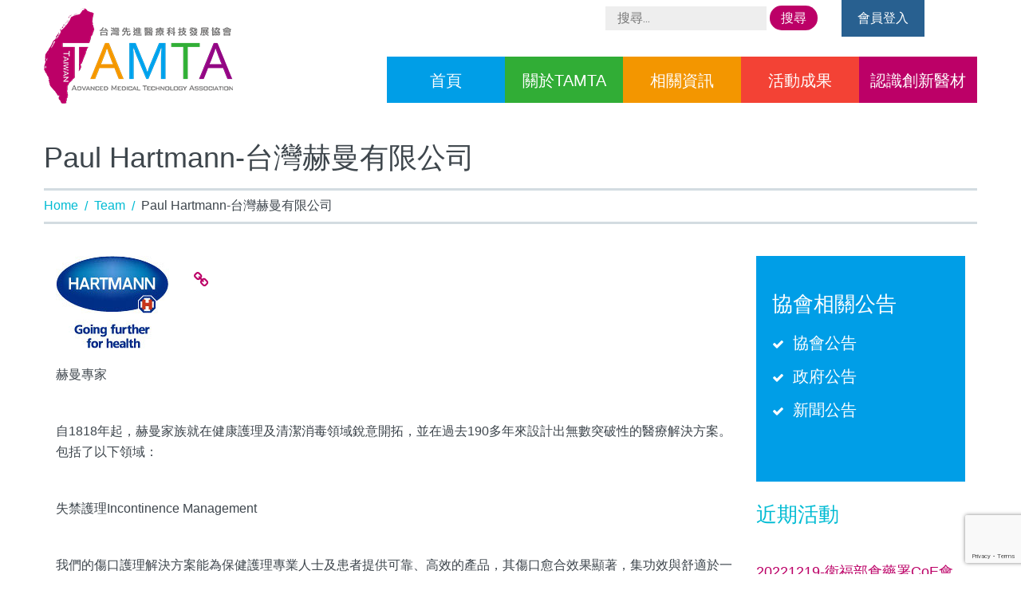

--- FILE ---
content_type: text/html; charset=UTF-8
request_url: https://tamta.tw/team-view/paul-hartmann-%E5%8F%B0%E7%81%A3%E8%B5%AB%E6%9B%BC%E6%9C%89%E9%99%90%E5%85%AC%E5%8F%B8/
body_size: 12369
content:
<!DOCTYPE html>
<html lang="zh-TW">
<head>
<meta charset="UTF-8" />
<title>Paul Hartmann-台灣赫曼有限公司 &#8211; 台灣先進醫療科技發展協會</title>
<meta name="viewport" content="width=device-width, initial-scale=1" />
<link rel='dns-prefetch' href='//www.google.com' />
<link rel='dns-prefetch' href='//maxcdn.bootstrapcdn.com' />
<link rel='dns-prefetch' href='//fonts.googleapis.com' />
<link rel='dns-prefetch' href='//s.w.org' />
<link rel="alternate" type="application/rss+xml" title="訂閱《台灣先進醫療科技發展協會》&raquo; 資訊提供" href="https://tamta.tw/feed/" />
<link rel="alternate" type="application/rss+xml" title="訂閱《台灣先進醫療科技發展協會》&raquo; 留言的資訊提供" href="https://tamta.tw/comments/feed/" />
<link rel="profile" href="http://gmpg.org/xfn/11" />
		<script type="text/javascript">
			window._wpemojiSettings = {"baseUrl":"https:\/\/s.w.org\/images\/core\/emoji\/11\/72x72\/","ext":".png","svgUrl":"https:\/\/s.w.org\/images\/core\/emoji\/11\/svg\/","svgExt":".svg","source":{"concatemoji":"https:\/\/tamta.tw\/wp-includes\/js\/wp-emoji-release.min.js?ver=4.9.26"}};
			!function(e,a,t){var n,r,o,i=a.createElement("canvas"),p=i.getContext&&i.getContext("2d");function s(e,t){var a=String.fromCharCode;p.clearRect(0,0,i.width,i.height),p.fillText(a.apply(this,e),0,0);e=i.toDataURL();return p.clearRect(0,0,i.width,i.height),p.fillText(a.apply(this,t),0,0),e===i.toDataURL()}function c(e){var t=a.createElement("script");t.src=e,t.defer=t.type="text/javascript",a.getElementsByTagName("head")[0].appendChild(t)}for(o=Array("flag","emoji"),t.supports={everything:!0,everythingExceptFlag:!0},r=0;r<o.length;r++)t.supports[o[r]]=function(e){if(!p||!p.fillText)return!1;switch(p.textBaseline="top",p.font="600 32px Arial",e){case"flag":return s([55356,56826,55356,56819],[55356,56826,8203,55356,56819])?!1:!s([55356,57332,56128,56423,56128,56418,56128,56421,56128,56430,56128,56423,56128,56447],[55356,57332,8203,56128,56423,8203,56128,56418,8203,56128,56421,8203,56128,56430,8203,56128,56423,8203,56128,56447]);case"emoji":return!s([55358,56760,9792,65039],[55358,56760,8203,9792,65039])}return!1}(o[r]),t.supports.everything=t.supports.everything&&t.supports[o[r]],"flag"!==o[r]&&(t.supports.everythingExceptFlag=t.supports.everythingExceptFlag&&t.supports[o[r]]);t.supports.everythingExceptFlag=t.supports.everythingExceptFlag&&!t.supports.flag,t.DOMReady=!1,t.readyCallback=function(){t.DOMReady=!0},t.supports.everything||(n=function(){t.readyCallback()},a.addEventListener?(a.addEventListener("DOMContentLoaded",n,!1),e.addEventListener("load",n,!1)):(e.attachEvent("onload",n),a.attachEvent("onreadystatechange",function(){"complete"===a.readyState&&t.readyCallback()})),(n=t.source||{}).concatemoji?c(n.concatemoji):n.wpemoji&&n.twemoji&&(c(n.twemoji),c(n.wpemoji)))}(window,document,window._wpemojiSettings);
		</script>
		<style type="text/css">
img.wp-smiley,
img.emoji {
	display: inline !important;
	border: none !important;
	box-shadow: none !important;
	height: 1em !important;
	width: 1em !important;
	margin: 0 .07em !important;
	vertical-align: -0.1em !important;
	background: none !important;
	padding: 0 !important;
}
</style>
<link rel='stylesheet' id='lrm-modal-css'  href='https://tamta.tw/wp-content/plugins/ajax-login-and-registration-modal-popup/assets/lrm-core-compiled.css?ver=56' type='text/css' media='all' />
<link rel='stylesheet' id='lrm-modal-skin-css'  href='https://tamta.tw/wp-content/plugins/ajax-login-and-registration-modal-popup/skins/default/skin.css?ver=56' type='text/css' media='all' />
<link rel='stylesheet' id='cherry-social-flaticon-css'  href='https://tamta.tw/wp-content/plugins/cherry-social/public/assets/fonts/flaticon.min.css?ver=1.0.4' type='text/css' media='all' />
<link rel='stylesheet' id='contact-form-7-css'  href='https://tamta.tw/wp-content/plugins/contact-form-7/includes/css/styles.css?ver=5.1.4' type='text/css' media='all' />
<link rel='stylesheet' id='font-awesome-css'  href='//maxcdn.bootstrapcdn.com/font-awesome/4.4.0/css/font-awesome.min.css?ver=4.4.0' type='text/css' media='all' />
<link rel='stylesheet' id='swiper-css'  href='https://tamta.tw/wp-content/plugins/cherry-shortcodes/assets/css/swiper.css?ver=1.0.7.6' type='text/css' media='all' />
<link rel='stylesheet' id='magnific-popup-css'  href='https://tamta.tw/wp-content/themes/cherryframework4/lib/assets/css/magnific-popup.css?ver=1.0.0' type='text/css' media='all' />
<link rel='stylesheet' id='slick-css'  href='https://tamta.tw/wp-content/themes/cherryframework4/lib/assets/css/slick.css?ver=1.5.0' type='text/css' media='all' />
<link rel='stylesheet' id='tamta-style-css'  href='https://tamta.tw/wp-content/themes/tamta/style.css?ver=1.0.0' type='text/css' media='all' />
<link rel='stylesheet' id='tamta_material_icon-css'  href='https://tamta.tw/wp-content/themes/tamta/assets/css/material-design.css?ver=4.9.26' type='text/css' media='all' />
<link rel='stylesheet' id='cherry-google-fonts-css'  href='//fonts.googleapis.com/css?family=Roboto%3Aregular%2C500%7CAbril+Fatface%3Aregular&#038;subset=latin-ext%2Clatin&#038;ver=4.9.26' type='text/css' media='all' />
<link rel='stylesheet' id='cherry-dynamic-style-css'  href='https://tamta.tw/wp-content/uploads/cherry-css/style.css?ver=1764061923' type='text/css' media='all' />
<link rel='stylesheet' id='mpce-theme-css'  href='https://tamta.tw/wp-content/plugins/motopress-content-editor/includes/css/theme.css?ver=1.6.0' type='text/css' media='all' />
<script type='text/javascript' src='https://tamta.tw/wp-includes/js/jquery/jquery.js?ver=1.12.4'></script>
<script type='text/javascript' src='https://tamta.tw/wp-includes/js/jquery/jquery-migrate.min.js?ver=1.4.1'></script>
<link rel='https://api.w.org/' href='https://tamta.tw/wp-json/' />
<link rel="EditURI" type="application/rsd+xml" title="RSD" href="https://tamta.tw/xmlrpc.php?rsd" />
<link rel="wlwmanifest" type="application/wlwmanifest+xml" href="https://tamta.tw/wp-includes/wlwmanifest.xml" /> 
<link rel='prev' title='Baxter-百特醫療產品股份有限公司' href='https://tamta.tw/team-view/baxter/' />
<link rel='next' title='Invisalign-隱適美台灣有限公司' href='https://tamta.tw/team-view/%e9%9a%b1%e9%81%a9%e7%be%8e%e5%8f%b0%e7%81%a3%e6%9c%89%e9%99%90%e5%85%ac%e5%8f%b8/' />
<meta name="generator" content="WordPress 4.9.26" />
<link rel="canonical" href="https://tamta.tw/team-view/paul-hartmann-%e5%8f%b0%e7%81%a3%e8%b5%ab%e6%9b%bc%e6%9c%89%e9%99%90%e5%85%ac%e5%8f%b8/" />
<link rel='shortlink' href='https://tamta.tw/?p=3732' />
<link rel="alternate" type="application/json+oembed" href="https://tamta.tw/wp-json/oembed/1.0/embed?url=https%3A%2F%2Ftamta.tw%2Fteam-view%2Fpaul-hartmann-%25e5%258f%25b0%25e7%2581%25a3%25e8%25b5%25ab%25e6%259b%25bc%25e6%259c%2589%25e9%2599%2590%25e5%2585%25ac%25e5%258f%25b8%2F" />
<link rel="alternate" type="text/xml+oembed" href="https://tamta.tw/wp-json/oembed/1.0/embed?url=https%3A%2F%2Ftamta.tw%2Fteam-view%2Fpaul-hartmann-%25e5%258f%25b0%25e7%2581%25a3%25e8%25b5%25ab%25e6%259b%25bc%25e6%259c%2589%25e9%2599%2590%25e5%2585%25ac%25e5%258f%25b8%2F&#038;format=xml" />
<link type="image/x-icon" href="https://tamta.tw/wp-content/uploads/2015/11/icon.png" rel="shortcut icon"><link href="https://tamta.tw/wp-content/uploads/2015/11/icon.png" sizes="57x57" rel="apple-touch-icon-precomposed"><link href="https://tamta.tw/wp-content/uploads/2015/11/icon.png" sizes="72x72" rel="apple-touch-icon-precomposed"><link href="https://tamta.tw/wp-content/uploads/2015/11/icon.png" sizes="114x114" rel="apple-touch-icon-precomposed"><link href="https://tamta.tw/wp-content/uploads/2015/11/icon.png" sizes="144x144" rel="apple-touch-icon-precomposed"></head>
<body class="team-template-default single single-team postid-3732 cherry-responsive cherry-with-sidebar group-blog" dir="ltr">

	
	<div id="site-wrapper" class="hfeed site">

		<header id="header" class="site-header wide" role="banner">
		<div id="static-area-header-top" class="header-top static-area"><div class="container"><div class="row"><div class="col-xs-12 col-sm-12 col-md-3 col-lg-3 static-header-logo"><div class="site-branding"><h2 class="site-title image-logo"><a href="https://tamta.tw/" rel="home"><img src="https://tamta.tw/wp-content/uploads/2015/11/logo.png" alt="台灣先進醫療科技發展協會"></a></h2></div></div><div class="col-xs-8 col-sm-9 col-md-6 col-lg-7 static-search-form"><div class="static-search"><form role="search" method="get" class="search-form" action="https://tamta.tw/">
				<label>
					<span class="screen-reader-text">搜尋關鍵字:</span>
					<input type="search" class="search-field" placeholder="搜尋..." value="" name="s" />
				</label>
				<input type="submit" class="search-submit" value="搜尋" />
			</form></div></div><div class="col-xs-4 col-sm-3 col-md-3 col-lg-2 static-login-sidebars"><div><a class="lrm-login cherry-btn cherry-btn-primary">會員登入</a></div></div><div class="col-xs-12 col-sm-12 col-md-9 col-lg-9 static-header-menu">
	<!-- Primary navigation -->
	<nav class="menu-primary menu" role="navigation" id="menu-primary">

		<button class="menu-primary_trigger" aria-expanded="false" aria-controls="menu-primary-items">Menu</button><ul id="menu-primary-items" class="menu-items simple-menu"><li id="menu-item-478" class="menu-item menu-item-type-post_type menu-item-object-page menu-item-home menu-item-478"><a href="https://tamta.tw/">首頁</a></li>
<li id="menu-item-488" class="menu-item menu-item-type-post_type menu-item-object-page menu-item-has-children menu-item-488"><a href="https://tamta.tw/about/">關於TAMTA</a>
<ul class="sub-menu">
	<li id="menu-item-1202" class="menu-item menu-item-type-post_type menu-item-object-page menu-item-1202"><a href="https://tamta.tw/about/%e8%81%b7%e6%a5%ad%e5%ae%88%e5%89%87code-of-ethics/">職業守則(CODE OF ETHICS)</a></li>
	<li id="menu-item-602" class="menu-item menu-item-type-post_type menu-item-object-page menu-item-602"><a href="https://tamta.tw/about/%e5%8d%94%e6%9c%83%e7%b5%84%e7%b9%94/">協會組織</a></li>
	<li id="menu-item-1289" class="menu-item menu-item-type-post_type menu-item-object-page menu-item-1289"><a href="https://tamta.tw/about/%e7%90%86%e7%9b%a3%e4%ba%8b%e6%9c%83/">理監事會</a></li>
	<li id="menu-item-485" class="menu-item menu-item-type-post_type menu-item-object-page menu-item-485"><a href="https://tamta.tw/about/team/">我們的會員</a></li>
	<li id="menu-item-721" class="menu-item menu-item-type-post_type menu-item-object-page menu-item-721"><a href="https://tamta.tw/about/contacts/">加入我們</a></li>
</ul>
</li>
<li id="menu-item-623" class="menu-item menu-item-type-post_type menu-item-object-page menu-item-has-children menu-item-623"><a href="https://tamta.tw/information/">相關資訊</a>
<ul class="sub-menu">
	<li id="menu-item-831" class="menu-item menu-item-type-post_type menu-item-object-page menu-item-831"><a href="https://tamta.tw/information/page-tamta/">協會公告</a></li>
	<li id="menu-item-830" class="menu-item menu-item-type-post_type menu-item-object-page menu-item-830"><a href="https://tamta.tw/information/page-news/">相關新聞</a></li>
	<li id="menu-item-829" class="menu-item menu-item-type-post_type menu-item-object-page menu-item-829"><a href="https://tamta.tw/information/page-gov/">政府友善連結</a></li>
</ul>
</li>
<li id="menu-item-489" class="menu-item menu-item-type-post_type menu-item-object-page menu-item-489"><a href="https://tamta.tw/events/">活動成果</a></li>
<li id="menu-item-856" class="menu-item menu-item-type-post_type menu-item-object-page menu-item-has-children menu-item-856"><a href="https://tamta.tw/innovation/">認識創新醫材</a>
<ul class="sub-menu">
	<li id="menu-item-1464" class="menu-item menu-item-type-post_type menu-item-object-page menu-item-1464"><a href="https://tamta.tw/innovation/%e5%81%a5%e4%bf%9d%e8%87%aa%e4%bb%98%e5%b7%ae%e9%a1%8d%e5%93%81%e9%a0%85/">健保自付差額品項</a></li>
</ul>
</li>
</ul>
	</nav>

</div></div></div></div><div id="static-area-header-bottom" class="header-bottom static-area"><div class="container"><div class="row"><div class="col-xs-12 col-sm-12 col-md-12 col-lg-12 static-simple-slider"><div class="slider-container" data-id="slider-pro-696c8ec82a5fb"data-width="100%"data-height="500"data-992-breakpoint-height="400"data-768-breakpoint-height="300"data-visible-size="auto"data-force-size="fullWidth"data-orientation="horizontal"data-slide-distance="0"data-slide-duration="700"data-slide-fade="true"data-navigation="true"data-fade-navigation="true"data-pagination="false"data-autoplay="false"data-fullScreen="false"data-shuffle="false"data-loop="false"data-thumbnails-arrows="false"data-thumbnails-position="top"data-thumbnails-width="150"data-thumbnails-height="150"data-reach-video-action="none"><div id="slider-pro-696c8ec82a5fb" class="slider-pro"><div class="sp-slides"><div class="sp-slide"><img class="sp-image"src="https://tamta.tw/wp-content/plugins/cherry-simple-slider-master/public/assets/css/images/blank.gif"data-src="https://tamta.tw/wp-content/uploads/2015/11/2020-1.jpg" alt=""><div class="sp-layer"data-width="50%"data-position="bottomCenter"data-vertical="10%"data-show-transition="left"data-show-duration="500"data-show-delay="400"data-hide-transition="left"data-hide-duration="500"data-hide-delay="300"><div class="header_showcase"><strong>TAMTA</strong>
<em>台灣先進醫療科技發展協會</em></div></div></div></div></div></div></div><div class="col-xs-12 col-sm-12 col-md-12 col-lg-12 static-header-sidebar"><div class="sidebar-header widget-area" role="complementary"><aside id="text-4" class="widget widget_text">			<div class="textwidget"><div class="row  "  ><div class="container"><div class="row row-edge "  >

<div class="col-xs-12 col-sm-12 col-md-4 col-lg-4  ">
<div class="row row-edge   "  >
<div class="col-xs-12 col-sm-12 col-md-12 col-lg-12  ">
<div class="cherry-box ann_box  box-885"><div class="box-primary inner">
<h3>協會公告</h3>
<div id="cherry-posts-list-1" class="cherry-posts-list template-posts_list ann "><div class="cherry-posts-item post-item item-0 odd"><div class="inner cherry-clearfix"><h4 class="post-title"><a href="https://tamta.tw/tamta/20250819-%e7%90%86%e7%9b%a3%e4%ba%8b%e6%9c%83%e8%ad%b0%e6%9a%a8%e6%9c%83%e5%93%a1%e5%a4%a7%e6%9c%83/" title="20250819 理監事會議暨會員大會">20250819 理監事會議暨會員大會</a></h4>
<div class="post-meta"><time datetime="2025-08-22T15:42:31+00:00">2025-08-22</time></div></div></div><!--/.cherry-posts-item--><div class="cherry-posts-item post-item item-1 even"><div class="inner cherry-clearfix"><h4 class="post-title"><a href="https://tamta.tw/tamta/20250618-%e5%81%a5%e4%bf%9d%e5%b0%8f%e7%b5%84%e6%9c%83%e8%ad%b0/" title="20250618-健保小組會議">20250618-健保小組會議</a></h4>
<div class="post-meta"><time datetime="2025-06-20T15:41:07+00:00">2025-06-20</time></div></div></div><!--/.cherry-posts-item--><div class="cherry-posts-item post-item item-2 odd"><div class="inner cherry-clearfix"><h4 class="post-title"><a href="https://tamta.tw/tamta/20250526-tamta-%e7%90%86%e7%9b%a3%e4%ba%8b%e6%9c%83%e8%ad%b0/" title="20250526-TAMTA 理監事會議">20250526-TAMTA 理監事會議</a></h4>
<div class="post-meta"><time datetime="2025-05-28T15:29:03+00:00">2025-05-28</time></div></div></div><!--/.cherry-posts-item--><div class="cherry-posts-item post-item item-3 even"><div class="inner cherry-clearfix"><h4 class="post-title"><a href="https://tamta.tw/tamta/20250307-%e5%81%a5%e4%bf%9d%e7%bd%b2%e3%80%8c%e6%96%b0%e9%86%ab%e7%99%82%e7%a7%91%e6%8a%80%e5%8f%8a%e6%96%b0%e7%89%b9%e6%9d%90%e7%b4%8d%e5%85%a5%e5%81%a5%e4%bf%9d%e7%b5%a6%e4%bb%98%e4%b9%8b%e7%8f%be/" title="20250307-健保署「新醫療科技及新特材納入健保給付之現況與規劃」溝通會議">20250307-健保署「新醫療科技及新特材納入健保給付之現況與規劃」溝通會議</a></h4>
<div class="post-meta"><time datetime="2025-03-10T15:10:17+00:00">2025-03-10</time></div></div></div><!--/.cherry-posts-item--><div class="cherry-posts-item post-item item-4 odd"><div class="inner cherry-clearfix"><h4 class="post-title"><a href="https://tamta.tw/tamta/20250226-%e6%b3%95%e8%a6%8f%e5%8f%8a%e5%b0%8d%e5%a4%96%e9%97%9c%e4%bf%82%e5%b0%8f%e7%b5%84%e6%9c%83%e8%ad%b0/" title="20250226-法規及對外關係小組會議">20250226-法規及對外關係小組會議</a></h4>
<div class="post-meta"><time datetime="2025-03-03T14:55:47+00:00">2025-03-03</time></div></div></div><!--/.cherry-posts-item--><div class="cherry-posts-item post-item item-5 even"><div class="inner cherry-clearfix"><h4 class="post-title"><a href="https://tamta.tw/tamta/20250207-tamta-%e5%88%a9%e5%ae%b3%e9%97%9c%e4%bf%82%e4%ba%ba%e5%b7%a5%e4%bd%9c%e5%9d%8a/" title="20250207-TAMTA 利害關係人工作坊">20250207-TAMTA 利害關係人工作坊</a></h4>
<div class="post-meta"><time datetime="2025-02-10T14:53:01+00:00">2025-02-10</time></div></div></div><!--/.cherry-posts-item--><div class="cherry-posts-item post-item item-6 odd"><div class="inner cherry-clearfix"><h4 class="post-title"><a href="https://tamta.tw/tamta/20241213-tamta%e6%95%99%e8%82%b2%e8%a8%93%e7%b7%b4%e6%b4%bb%e5%8b%95%e3%80%8c%e9%95%b7%e7%85%a7%e8%88%87%e4%bf%9d%e9%9a%aa%e3%80%8d/" title="20241213-TAMTA教育訓練活動「長照與保險」">20241213-TAMTA教育訓練活動「長照與保險」</a></h4>
<div class="post-meta"><time datetime="2024-12-16T14:38:11+00:00">2024-12-16</time></div></div></div><!--/.cherry-posts-item--><div class="cherry-posts-item post-item item-7 even"><div class="inner cherry-clearfix"><h4 class="post-title"><a href="https://tamta.tw/tamta/20241212-dialog-with-gm/" title="20241212-Dialog with GM">20241212-Dialog with GM</a></h4>
<div class="post-meta"><time datetime="2024-12-16T14:34:57+00:00">2024-12-16</time></div></div></div><!--/.cherry-posts-item--></div><!--/.cherry-posts-list-->
<div class="aligncenter  -wrapper"><a class="cherry-btn cherry-btn-primary cherry-btn-medium cherry-btn-inline cherry-btn-fade   button-131" target="_self" href="/information/page-tamta/">Read More</a></div>

</div></div>
</div>
</div>
</div>

<div class="col-xs-12 col-sm-12 col-md-4 col-lg-4  ">
<div class="row row-edge   "  >
<div class="col-xs-12 col-sm-12 col-md-12 col-lg-12  ">
<div class="cherry-box ann_box  box-703"><div class="box-primary inner">
<h3>相關新聞</h3>
<div id="cherry-posts-list-2" class="cherry-posts-list template-posts_list ann "><div class="cherry-posts-item post-item item-0 odd"><div class="inner cherry-clearfix"><h4 class="post-title"><a href="https://tamta.tw/news/20250825-cna-%e6%8b%9a%e7%94%9f%e9%86%ab%e5%8d%87%e7%b4%9a%e3%80%80%e5%8f%b0%e7%81%a3%e7%94%9f%e7%89%a9%e7%94%a2%e6%a5%ad%e5%8d%94%e6%9c%83%e7%b1%b2%e8%a8%ad%e9%86%ab%e6%9d%90%e7%a0%94%e7%99%bc/" title="20250825 CNA/拚生醫升級　台灣生物產業協會籲設醫材研發基金">20250825 CNA/拚生醫升級　台灣生物產業協會籲設醫材研發基金</a></h4>
<div class="post-meta"><time datetime="2025-08-27T00:38:53+00:00">2025-08-27</time></div></div></div><!--/.cherry-posts-item--><div class="cherry-posts-item post-item item-1 even"><div class="inner cherry-clearfix"><h4 class="post-title"><a href="https://tamta.tw/news/20250821-%e5%b7%a5%e5%95%86%e6%99%82%e5%a0%b1-%e7%b6%93%e9%95%b7%e9%83%ad%e6%99%ba%e8%bc%9d%e8%88%87%e9%86%ab%e6%9d%90%e6%a5%ad%e8%80%85%e5%ba%a7%e8%ab%87-%e6%8e%a8%e5%8b%95%e7%94%a2%e6%a5%ad%e9%ab%98/" title="20250821 工商時報/經長郭智輝與醫材業者座談 推動產業高值化、助海外布局">20250821 工商時報/經長郭智輝與醫材業者座談 推動產業高值化、助海外布局</a></h4>
<div class="post-meta"><time datetime="2025-08-27T00:34:24+00:00">2025-08-27</time></div></div></div><!--/.cherry-posts-item--><div class="cherry-posts-item post-item item-2 odd"><div class="inner cherry-clearfix"><h4 class="post-title"><a href="https://tamta.tw/news/200250801-%e5%b7%a5%e5%95%86%e6%99%82%e5%a0%b1-%e5%8f%b0%e7%81%a3%e9%97%9c%e7%a8%8520%ef%bc%85-%e9%86%ab%e6%9d%90%e9%9b%b6%e7%b5%84%e4%bb%b6%e9%95%b7%e6%9c%9f%e5%8f%af%e8%bd%89%e5%ab%81-%e7%9f%ad/" title="20250801 工商時報/台灣關稅20％ 醫材零組件長期可轉嫁 短期盼政府救急渡難關">20250801 工商時報/台灣關稅20％ 醫材零組件長期可轉嫁 短期盼政府救急渡難關</a></h4>
<div class="post-meta"><time datetime="2025-08-06T00:28:42+00:00">2025-08-06</time></div></div></div><!--/.cherry-posts-item--><div class="cherry-posts-item post-item item-3 even"><div class="inner cherry-clearfix"><h4 class="post-title"><a href="https://tamta.tw/news/20250724-udn-%e6%89%93%e9%80%a0ai%e9%86%ab%e6%9d%90%e3%80%8c%e9%a9%97%e8%bb%8a%e4%b8%ad%e5%bf%83%e3%80%8d-%e8%a1%9b%e7%a6%8f%e9%83%a8%e8%87%a8%e5%ba%8aai%e5%8f%96%e8%ad%89%e9%a9%97%e8%ad%89%e4%b8%ad/" title="20250724 UDN/打造AI醫材「驗車中心」 衛福部臨床AI取證驗證中心啟動">20250724 UDN/打造AI醫材「驗車中心」 衛福部臨床AI取證驗證中心啟動</a></h4>
<div class="post-meta"><time datetime="2025-07-28T00:23:56+00:00">2025-07-28</time></div></div></div><!--/.cherry-posts-item--><div class="cherry-posts-item post-item item-4 odd"><div class="inner cherry-clearfix"><h4 class="post-title"><a href="https://tamta.tw/news/200250718-cna-%e5%85%88%e9%80%b2%e9%86%ab%e7%99%82%e7%a7%91%e6%8a%80%e7%94%a2%e5%93%81%e6%b3%95%e9%81%b5%e7%a0%94%e8%a8%8e%e6%9c%83%ef%bc%9a%e6%8e%a2%e8%a8%8e%e5%85%a8%e7%90%83%e7%9b%a3%e7%ae%a1/" title="20250718 CNA/先進醫療科技產品法遵研討會：探討全球監管新趨勢下「智慧醫材」與「生醫晶片」的法遵挑戰與產業因應策略">20250718 CNA/先進醫療科技產品法遵研討會：探討全球監管新趨勢下「智慧醫材」與「生醫晶片」的法遵挑戰與產業因應策略</a></h4>
<div class="post-meta"><time datetime="2025-07-21T00:20:56+00:00">2025-07-21</time></div></div></div><!--/.cherry-posts-item--><div class="cherry-posts-item post-item item-5 even"><div class="inner cherry-clearfix"><h4 class="post-title"><a href="https://tamta.tw/news/20250626-ettoday-%e8%84%8a%e6%a4%8e%e6%89%8b%e8%a1%93%e3%80%8c%e8%ad%b7%e6%9e%b6%e3%80%8d%e5%81%a5%e4%bf%9d%e5%b9%ab%e4%bb%9820%e3%80%80%e7%b4%8d%e8%87%aa%e4%bb%98%e5%b7%ae%e9%a1%8d%e7%89%b9%e6%9d%90/" title="20250626 ETtoday/脊椎手術「護架」健保幫付20%　納自付差額特材今年下半實施">20250626 ETtoday/脊椎手術「護架」健保幫付20%　納自付差額特材今年下半實施</a></h4>
<div class="post-meta"><time datetime="2025-06-30T00:15:38+00:00">2025-06-30</time></div></div></div><!--/.cherry-posts-item--><div class="cherry-posts-item post-item item-6 odd"><div class="inner cherry-clearfix"><h4 class="post-title"><a href="https://tamta.tw/news/20250623-udn-%e6%99%ba%e6%85%a7%e9%86%ab%e7%99%82%e6%96%b0%e7%b4%80%e5%85%83-%e5%b7%a5%e7%a0%94%e9%99%a2%e6%94%9c%e6%89%8b%e9%86%ab%e7%99%82%e9%ab%94%e7%b3%bb%e6%89%93%e9%80%a0%e8%87%a8%e5%ba%8a/" title="20250623 UDN/智慧醫療新紀元 工研院攜手醫療體系打造臨床試驗綠色通道">20250623 UDN/智慧醫療新紀元 工研院攜手醫療體系打造臨床試驗綠色通道</a></h4>
<div class="post-meta"><time datetime="2025-06-27T00:11:56+00:00">2025-06-27</time></div></div></div><!--/.cherry-posts-item--><div class="cherry-posts-item post-item item-7 even"><div class="inner cherry-clearfix"><h4 class="post-title"><a href="https://tamta.tw/news/20250531-udn-%e8%87%aa%e8%b2%bb%e9%86%ab%e7%99%82%e9%a0%85%e7%9b%ae%e6%9f%a5%e8%a9%a2%e5%b9%b3%e5%8f%b0%e4%b8%8a%e7%b7%9a-%e5%85%a8%e5%8f%b0%e5%90%84%e9%99%a2%e6%89%80%e6%94%b6%e8%b2%bb%e4%b8%80/" title="20250531 UDN/自費醫療項目查詢平台上線 全台各院所收費一次比較">20250531 UDN/自費醫療項目查詢平台上線 全台各院所收費一次比較</a></h4>
<div class="post-meta"><time datetime="2025-06-04T00:04:47+00:00">2025-06-04</time></div></div></div><!--/.cherry-posts-item--></div><!--/.cherry-posts-list-->
<div class="aligncenter  -wrapper"><a class="cherry-btn cherry-btn-primary cherry-btn-medium cherry-btn-inline cherry-btn-fade   button-139" target="_self" href="/information/page-news/">Read More</a></div>

</div></div>
</div>
</div>
</div>

<div class="col-xs-12 col-sm-12 col-md-4 col-lg-4  ">
<div class="row row-edge   "  >
<div class="col-xs-12 col-sm-12 col-md-12 col-lg-12  ">
<div class="cherry-box ann_box  box-853"><div class="box-primary inner">
<h3>政府友善連結</h3>
<div id="cherry-posts-list-3" class="cherry-posts-list template-posts_list2 ann "><div class="cherry-posts-item post-item item-0 odd"><div class="inner cherry-clearfix"><h4 class="post-title"><a href="https://tamta.tw/gov/%e8%a1%9b%e7%94%9f%e7%a6%8f%e5%88%a9%e9%83%a8%e4%b8%ad%e5%a4%ae%e5%81%a5%e5%ba%b7%e4%bf%9d%e9%9a%aa%e7%bd%b2-%e6%96%b0%e8%97%a5%e5%8f%8a%e6%96%b0%e9%86%ab%e6%9d%90%e7%97%85%e4%ba%ba%e6%84%8f%e8%a6%8b/" title="衛生福利部中央健康保險署-新藥及新醫材病人意見分享">衛生福利部中央健康保險署-新藥及新醫材病人意見分享</a></h4></div></div><!--/.cherry-posts-item--><div class="cherry-posts-item post-item item-1 even"><div class="inner cherry-clearfix"><h4 class="post-title"><a href="https://tamta.tw/gov/%e5%85%a8%e6%b0%91%e5%81%a5%e5%ba%b7%e4%bf%9d%e9%9a%aa%e8%97%a5%e7%89%a9%e7%b5%a6%e4%bb%98%e9%a0%85%e7%9b%ae%e5%8f%8a%e6%94%af%e4%bb%98%e6%a8%99%e6%ba%96%e5%85%b1%e5%90%8c%e6%93%ac%e8%a8%82%e6%9c%83/" title="全民健康保險藥物給付項目及支付標準共同擬訂會議及辦法-特殊材料">全民健康保險藥物給付項目及支付標準共同擬訂會議及辦法-特殊材料</a></h4></div></div><!--/.cherry-posts-item--><div class="cherry-posts-item post-item item-2 odd"><div class="inner cherry-clearfix"><h4 class="post-title"><a href="https://tamta.tw/gov/%e8%a1%9b%e7%94%9f%e7%a6%8f%e5%88%a9%e9%83%a8%e9%a3%9f%e5%93%81%e8%97%a5%e7%89%a9%e7%ae%a1%e7%90%86%e7%bd%b2-%e6%9c%80%e6%96%b0%e5%85%ac%e5%91%8a/" title="衛生福利部食品藥物管理署-最新公告">衛生福利部食品藥物管理署-最新公告</a></h4></div></div><!--/.cherry-posts-item--><div class="cherry-posts-item post-item item-3 even"><div class="inner cherry-clearfix"><h4 class="post-title"><a href="https://tamta.tw/gov/%e8%a1%9b%e7%94%9f%e7%a6%8f%e5%88%a9%e9%83%a8%e9%a3%9f%e5%93%81%e8%97%a5%e7%89%a9%e7%ae%a1%e7%90%86%e7%bd%b2-%e9%86%ab%e7%99%82%e5%99%a8%e6%9d%90%e5%b0%88%e5%8d%80/" title="衛生福利部食品藥物管理署-醫療器材專區">衛生福利部食品藥物管理署-醫療器材專區</a></h4></div></div><!--/.cherry-posts-item--><div class="cherry-posts-item post-item item-4 odd"><div class="inner cherry-clearfix"><h4 class="post-title"><a href="https://tamta.tw/gov/%e8%a1%9b%e7%94%9f%e7%a6%8f%e5%88%a9%e9%83%a8-%e5%85%a8%e6%b0%91%e5%81%a5%e5%ba%b7%e4%bf%9d%e9%9a%aa%e6%9c%83-%e5%a7%94%e5%93%a1%e6%9c%83%e8%ad%b0/" title="衛生福利部-全民健康保險會-委員會議">衛生福利部-全民健康保險會-委員會議</a></h4></div></div><!--/.cherry-posts-item--><div class="cherry-posts-item post-item item-5 even"><div class="inner cherry-clearfix"><h4 class="post-title"><a href="https://tamta.tw/gov/%e8%a1%9b%e7%94%9f%e7%a6%8f%e5%88%a9%e9%83%a8%e4%b8%ad%e5%a4%ae%e5%81%a5%e5%ba%b7%e4%bf%9d%e9%9a%aa%e7%bd%b2-%e6%9c%80%e6%96%b0%e5%85%ac%e5%91%8a/" title="衛生福利部中央健康保險署-最新公告">衛生福利部中央健康保險署-最新公告</a></h4></div></div><!--/.cherry-posts-item--></div><!--/.cherry-posts-list-->
<div class="aligncenter  -wrapper"><a class="cherry-btn cherry-btn-primary cherry-btn-medium cherry-btn-inline cherry-btn-fade   button-919" target="_self" href="/information/page-gov/">Read More</a></div>

</div></div>
</div>
</div>
</div>
</div></div></div></div>
		</aside></div></div></div></div></div>
		<div class="cherry-breadcrumbs"><div class="container-fluid">
  <div class="container">
      <div class="row">
       <div class="col-md-12 col-sm-12"><h1 class="page-title">Paul Hartmann-台灣赫曼有限公司</h1></div>
       <div class="col-md-12 col-sm-12">
		<div class="cherry-breadcrumbs_content">
		<div class="cherry-breadcrumbs_wrap"><div class="cherry-breadcrumbs_item"><a href="https://tamta.tw/" class="cherry-breadcrumbs_item_link is-home" rel="home" title="Home">Home</a></div>
			 <div class="cherry-breadcrumbs_item"><div class="cherry-breadcrumbs_item_sep">/</div></div> <div class="cherry-breadcrumbs_item"><a href="https://tamta.tw/team-view/" class="cherry-breadcrumbs_item_link" rel="tag" title="Team">Team</a></div>
			 <div class="cherry-breadcrumbs_item"><div class="cherry-breadcrumbs_item_sep">/</div></div> <div class="cherry-breadcrumbs_item"><span class="cherry-breadcrumbs_item_target">Paul Hartmann-台灣赫曼有限公司</span></div>
		</div>
		</div></div>
      </div>
  </div>
 </div>
		</div>
		</header>
<div id="content" class="site-content boxed">
	<div class="container">

		<div class="content-sidebar-wrapper"><div id="primary" class="content-area"><main id="main" class="site-main" role="main">
		<article class="clearfix post-3732 team type-team status-publish has-post-thumbnail hentry group-personal" id="post-3732" >
		<div class="team-wrap template-single-team"><div id="team-3732" class="team-single-item item-1 clearfix odd"><div class="team-photo">
	<img width="142" height="116" src="https://tamta.tw/wp-content/uploads/2020/05/PH.jpg" class="avatar wp-post-image" alt="Paul Hartmann-台灣赫曼有限公司" />
</div>
<div class="team-meta">
	
	
	
	
	
	<div class="team-socials"><div class="team-socials_item"><a href="https://www.hartmann.info/zh-tw" class="team-socials_link" rel="nofollow"><i class="team-socials_icon fa fa-link"></i><span class="team-socials_label">Follow Paul Hartmann-台灣赫曼有限公司 on Website</span></a></div></div>
</div>
<div class="team-content">
	<div class="post-content"><p style="font-weight: 400;">赫曼專家</p>
<p style="font-weight: 400;">自1818年起，赫曼家族就在健康護理及清潔消毒領域銳意開拓，並在過去190多年來設計出無數突破性的醫療解決方案。包括了以下領域：</p>
<p style="font-weight: 400;">失禁護理Incontinence Management</p>
<p style="font-weight: 400;">我們的傷口護理解決方案能為保健護理專業人士及患者提供可靠、高效的產品，其傷口愈合效果顯著，集功效與舒適於一身。不論是簡單易用的醫療用品，抑或是高科技的診療產品，均具有用途靈活、價格實惠的特點。</p>
<p style="font-weight: 400;">個人護理Personal Healthcare</p>
<p style="font-weight: 400;">我們不斷推出專業的家用診療裝置儀器及急救設備，為顧客提供便捷的健康監測、掌握及管理方法。其家用醫療產品備受專業人士推崇。</p>
<p style="font-weight: 400;">傷口護理Wound Management</p>
<p style="font-weight: 400;">我們的傷口護理解決方案能為保健護理專業人士及患者提供可靠、高效的產品，其傷口愈合效果顯著，集功效與舒適於一身。不論是簡單易用的醫療用品，抑或是高科技的診療產品，均具有用途靈活、價格實惠的特點。</p>
</div>
</div></div><!--/.team-item--></div><script type="application/ld+json">{"@context":"http:\/\/schema.org\/","@type":"Person","name":"Paul Hartmann-\u53f0\u7063\u8d6b\u66fc\u6709\u9650\u516c\u53f8","image":"https:\/\/tamta.tw\/wp-content\/uploads\/2020\/05\/PH.jpg","url":"https:\/\/www.hartmann.info\/zh-tw"}</script>		</article>

		
</main></div>
		<div class="cherry-sidebar-main sidebar-main widget-area" role="complementary"><aside id="categories-3" class="widget widget_categories"><h3 class="widget-title">協會相關公告</h3>		<ul>
	<li class="cat-item cat-item-35"><a href="https://tamta.tw/category/tamta/" >協會公告</a>
</li>
	<li class="cat-item cat-item-36"><a href="https://tamta.tw/category/gov/" >政府公告</a>
</li>
	<li class="cat-item cat-item-37"><a href="https://tamta.tw/category/news/" >新聞公告</a>
</li>
		</ul>
</aside><aside id="cherry-shortcodes-3" class="widget cherry-shortcodes"><h3 class="widget-title">近期活動</h3><div class="textwidget"><div id="cherry-posts-list-4" class="cherry-posts-list template-posts_list  "><div class="cherry-posts-item portfolio-item item-0 odd"><div class="inner cherry-clearfix"><h4 class="post-title"><a href="https://tamta.tw/portfolio-archive/20221219-%e8%a1%9b%e7%a6%8f%e9%83%a8%e9%a3%9f%e8%97%a5%e7%bd%b2coe%e6%9c%83%e5%be%8c%e5%88%86%e4%ba%ab%e6%9c%83/" title="20221219-衛福部食藥署CoE會後分享會">20221219-衛福部食藥署CoE會後分享會</a></h4>
<div class="post-meta"><time datetime="2022-12-21T15:32:19+00:00">2022-12-21</time></div></div></div><!--/.cherry-posts-item--><div class="cherry-posts-item portfolio-item item-1 even"><div class="inner cherry-clearfix"><h4 class="post-title"><a href="https://tamta.tw/portfolio-archive/20221213-tamta-%e8%b7%9f%e6%9c%83%e5%93%a1%e5%85%ac%e5%8f%b8gm%e6%9c%83%e5%8b%99%e5%a0%b1%e5%91%8a%e6%9a%a8%e9%a4%90%e6%95%98/" title="20221213-TAMTA-跟會員公司GM會務報告暨餐敘">20221213-TAMTA-跟會員公司GM會務報告暨餐敘</a></h4>
<div class="post-meta"><time datetime="2022-12-21T15:29:23+00:00">2022-12-21</time></div></div></div><!--/.cherry-posts-item--><div class="cherry-posts-item portfolio-item item-2 odd"><div class="inner cherry-clearfix"><h4 class="post-title"><a href="https://tamta.tw/portfolio-archive/20221209-tamta-%e3%80%8c%e6%96%b0%e9%86%ab%e7%99%82%e7%a7%91%e6%8a%80%e5%8f%8a%e6%96%b0%e7%89%b9%e6%9d%90%e7%b4%8d%e5%85%a5%e5%81%a5%e4%bf%9d%e7%b5%a6%e4%bb%98%e7%9a%84%e7%9b%b8%e9%97%9c%e8%a6%8f/" title="20221209-TAMTA-「新醫療科技及新特材納入健保給付的相關規定」溝通會議">20221209-TAMTA-「新醫療科技及新特材納入健保給付的相關規定」溝通會議</a></h4>
<div class="post-meta"><time datetime="2022-12-21T15:24:32+00:00">2022-12-21</time></div></div></div><!--/.cherry-posts-item--><div class="cherry-posts-item portfolio-item item-3 even"><div class="inner cherry-clearfix"><h4 class="post-title"><a href="https://tamta.tw/portfolio-archive/tamta-%e7%90%86%e5%be%8b%e5%b0%88%e9%a1%8c%e6%bc%94%e8%ac%9b%ef%bc%9a%e9%86%ab%e7%99%82%e5%99%a8%e6%9d%90%e5%bb%a3%e5%91%8a%e6%b3%95%e8%a6%8f%e7%9b%b8%e9%97%9c%e6%b3%95%e4%bb%a4%e6%a1%88%e4%be%8b/" title="20221118-TAMTA-理律專題演講：醫療器材廣告法規相關法令案例解析演講資料">20221118-TAMTA-理律專題演講：醫療器材廣告法規相關法令案例解析演講資料</a></h4>
<div class="post-meta"><time datetime="2022-12-21T15:20:08+00:00">2022-12-21</time></div></div></div><!--/.cherry-posts-item--><div class="cherry-posts-item portfolio-item item-4 odd"><div class="inner cherry-clearfix"><h4 class="post-title"><a href="https://tamta.tw/portfolio-archive/20220930-tamta-%e9%a3%9f%e8%97%a5%e7%bd%b2%e3%80%8c%e9%86%ab%e7%99%82%e5%99%a8%e6%9d%90%e6%9f%a5%e9%a9%97%e7%99%bb%e8%a8%98%e5%8f%8a%e8%bc%b8%e5%85%a5%e8%a3%bd%e9%80%a0%e6%a5%ad%e8%80%85qsd%e7%94%b3/" title="20220930-TAMTA-食藥署「醫療器材查驗登記及輸入製造業者QSD申請管理」溝通討論會議">20220930-TAMTA-食藥署「醫療器材查驗登記及輸入製造業者QSD申請管理」溝通討論會議</a></h4>
<div class="post-meta"><time datetime="2022-10-13T16:24:23+00:00">2022-10-13</time></div></div></div><!--/.cherry-posts-item--></div><!--/.cherry-posts-list--></div></aside></div></div>		
	</div>
</div>

<footer id="footer" class="site-footer wide" role="contentinfo"><div id="static-area-footer-top" class="footer-top static-area"><div class="container"><div class="row"><div class="col-xs-12 col-sm-12 col-md-3 col-lg-3 static-footer-logo"><div class="cherry-footer-logo image-logo"><a href="https://tamta.tw/" rel="home"><img src="https://tamta.tw/wp-content/uploads/2015/11/logo.png" alt="台灣先進醫療科技發展協會"></a></div></div><div class="col-xs-12 col-sm-12 col-md-9 col-lg-9 static-footer-sidebars"><div class="col-lg-3 col-md-3 col-xs-6 col-sm-12"><div class="sidebar-footer-1 widget-area" role="complementary"><aside id="nav_menu-2" class="widget widget_nav_menu"><div class="menu-about-nav-container"><ul id="menu-about-nav" class="menu"><li id="menu-item-738" class="menu-item menu-item-type-post_type menu-item-object-page menu-item-738"><a href="https://tamta.tw/about/">關於TAMTA</a></li>
<li id="menu-item-740" class="menu-item menu-item-type-post_type menu-item-object-page menu-item-740"><a href="https://tamta.tw/about/%e5%8d%94%e6%9c%83%e7%b5%84%e7%b9%94/">協會組織</a></li>
<li id="menu-item-741" class="menu-item menu-item-type-post_type menu-item-object-page menu-item-741"><a href="https://tamta.tw/about/team/">我們的會員</a></li>
<li id="menu-item-739" class="menu-item menu-item-type-post_type menu-item-object-page menu-item-739"><a href="https://tamta.tw/about/contacts/">加入我們</a></li>
</ul></div></aside></div></div><div class="col-lg-3 col-md-3 col-xs-6 col-sm-12"><div class="sidebar-footer-2 widget-area" role="complementary"><aside id="nav_menu-3" class="widget widget_nav_menu"><div class="menu-info-nav-container"><ul id="menu-info-nav" class="menu"><li id="menu-item-742" class="menu-item menu-item-type-post_type menu-item-object-page menu-item-742"><a href="https://tamta.tw/information/">相關資訊</a></li>
<li id="menu-item-827" class="menu-item menu-item-type-post_type menu-item-object-page menu-item-827"><a href="https://tamta.tw/information/page-tamta/">協會公告</a></li>
<li id="menu-item-825" class="menu-item menu-item-type-post_type menu-item-object-page menu-item-825"><a href="https://tamta.tw/information/page-gov/">政府友善連結</a></li>
<li id="menu-item-826" class="menu-item menu-item-type-post_type menu-item-object-page menu-item-826"><a href="https://tamta.tw/information/page-news/">相關新聞</a></li>
</ul></div></aside></div></div><div class="col-lg-3 col-md-3 col-xs-6 col-sm-12"><div class="sidebar-footer-3 widget-area" role="complementary"><aside id="nav_menu-4" class="widget widget_nav_menu"><div class="menu-event-nav-container"><ul id="menu-event-nav" class="menu"><li id="menu-item-746" class="menu-item menu-item-type-post_type menu-item-object-page menu-item-746"><a href="https://tamta.tw/events/">活動成果</a></li>
</ul></div></aside></div></div><div class="col-lg-3 col-md-3 col-xs-6 col-sm-12"><div class="sidebar-footer-4 widget-area" role="complementary"></div></div></div><div class="col-xs-12 col-sm-12 col-md-12 col-lg-12 static-footer-info"><div class="site-info">© 2016 TAMTA All rights reserved.</div></div><div class="col-xs-12 col-sm-12 col-md-12 col-lg-12 static-social-follow"><div id='cherry-follow-items-1' class='cherry-follow_wrap'><ul class='cherry-follow_list clearfix'><li class="cherry-follow_item facebook-item"><a class="cherry-follow_link" href="https://www.facebook.com/%E5%8F%B0%E7%81%A3%E5%85%88%E9%80%B2%E9%86%AB%E7%99%82%E7%A7%91%E6%8A%80%E7%99%BC%E5%B1%95%E5%8D%94%E6%9C%83-TAMTA-709883365704400/" target="_blank" rel="nofollow" title="facebook"><i class='fa fa-facebook'></i><span class="cherry-follow_label">facebook</span></a></li></ul></div></div></div></div></div></footer>
	</div><!--site-wrapper-->


<style>/* LRM */
body.logged-in .lrm-hide-if-logged-in { display: none !important; }
body.logged-in [class*='lrm-hide-if-logged-in'] { display: none !important; }
body:not(.logged-in) .lrm-show-if-logged-in { display: none !important; }
body:not(.logged-in) [class*='lrm-show-if-logged-in'] { display: none !important; }
</style>
<!-- LRMDD
-->
<div class="lrm-main lrm-font-svg lrm-user-modal lrm-btn-style--default" style="visibility: hidden;">
    <!--<div class="lrm-user-modal" style="visibility: hidden;">  this is the entire modal form, including the background -->

    <div class="lrm-user-modal-container"> <!-- this is the container wrapper -->
        <div class="lrm-user-modal-container-inner"> <!-- this is the container wrapper -->

            <ul class="lrm-switcher -is-login-only">

	<li><a href="#0" class="lrm-switch-to-link lrm-switch-to--login lrm-ficon-login selected">
			豋入		</a></li>

	</ul><div class="lrm-signin-section is-selected"> <!-- log in form -->
	<form class="lrm-form js-lrm-form" action="#0" data-action="login">
        <div class="lrm-fieldset-wrap">

            <div class="lrm-integrations lrm-integrations--login">
                            </div>

            <p class="lrm-form-message lrm-form-message--init"></p>

            <div class="fieldset">
                                <label class="image-replace lrm-email lrm-ficon-mail" title="Email or Username"></label>
                <input name="username" class="full-width has-padding has-border" type="text" aria-label="Email or Username" placeholder="Email or Username" required value="" autocomplete="username" data-autofocus="1">
                <span class="lrm-error-message"></span>
            </div>

            <div class="fieldset">
                                <label class="image-replace lrm-password lrm-ficon-key" title="Password"></label>
                <input name="password" class="full-width has-padding has-border" type="password" aria-label="Password" placeholder="Password" required value="">
                <span class="lrm-error-message"></span>
                                    <span class="hide-password lrm-ficon-eye" data-show="Show" data-hide="Hide" aria-label="Show"></span>
                            </div>

            <div class="fieldset">
                                    <label class="lrm-nice-checkbox__label lrm-remember-me-checkbox">Remember me                        <input type="checkbox" class="lrm-nice-checkbox lrm-remember-me" name="remember-me" checked>
                        <div class="lrm-nice-checkbox__indicator"></div>
                    </label>
                            </div>

            <div class="lrm-integrations lrm-integrations--login lrm-integrations-before-btn">
                                            </div>

            <div class="lrm-integrations-otp"></div>

        </div>

		<div class="fieldset fieldset--submit fieldset--default">
			<button class="full-width has-padding" type="submit">
				Log in			</button>
		</div>

        <div class="lrm-fieldset-wrap">
            <div class="lrm-integrations lrm-integrations--login">
                            </div>
        </div>

		<input type="hidden" name="redirect_to" value="">
		<input type="hidden" name="lrm_action" value="login">
		<input type="hidden" name="wp-submit" value="1">
		<!-- Fix for Eduma WP theme-->
		<input type="hidden" name="lp-ajax" value="login">

		<input type="hidden" id="security-login" name="security-login" value="6bba988dc5" /><input type="hidden" name="_wp_http_referer" value="/team-view/paul-hartmann-%E5%8F%B0%E7%81%A3%E8%B5%AB%E6%9B%BC%E6%9C%89%E9%99%90%E5%85%AC%E5%8F%B8/" />
		<!-- For Invisible Recaptcha plugin -->
		<span class="wpcf7-submit" style="display: none;"></span>
	</form>

	<p class="lrm-form-bottom-message"><a href="#0" class="lrm-switch-to--reset-password">Forgot your password?</a></p>
	<!-- <a href="#0" class="lrm-close-form">Close</a> -->
</div> <!-- lrm-login --><div class="lrm-reset-password-section "> <!-- reset password form -->
	<form class="lrm-form js-lrm-form" action="#0" data-action="lost-password">

        <div class="lrm-fieldset-wrap">
            <p class="lrm-form-message">Lost your password? Please enter your email address. You will receive mail with link to set new password.</p>

            <div class="fieldset">
                                <label class="image-replace lrm-email lrm-ficon-mail" title="Email or Username"></label>
                <input class="full-width has-padding has-border" name="user_login" type="text" required placeholder="Email or Username" data-autofocus="1" aria-label="Email or Username">
                <span class="lrm-error-message"></span>
            </div>

            <div class="lrm-integrations lrm-integrations--reset-pass">
                            </div>

            <input type="hidden" name="lrm_action" value="lostpassword">
            <input type="hidden" name="wp-submit" value="1">
            <input type="hidden" id="security-lostpassword" name="security-lostpassword" value="47fe622cb3" /><input type="hidden" name="_wp_http_referer" value="/team-view/paul-hartmann-%E5%8F%B0%E7%81%A3%E8%B5%AB%E6%9B%BC%E6%9C%89%E9%99%90%E5%85%AC%E5%8F%B8/" />
        </div>

		<div class="fieldset fieldset--submit fieldset--default">
			<button class="full-width has-padding" type="submit">
				Reset password			</button>
		</div>
		<!-- For Invisible Recaptcha plugin -->
		<span class="wpcf7-submit" style="display: none;"></span>

	</form>

	<p class="lrm-form-bottom-message"><a href="#0" class="lrm-switch-to--login">Back to login</a></p>
</div> <!-- lrm-reset-password -->
        </div> <!-- lrm-user-modal-container -->
        <a href="#0" class="lrm-close-form" title="close">
            <span class="lrm-ficon-close"></span>
        </a>

    </div> <!-- lrm-user-modal-container -->

</div> <!-- lrm-user-modal --><style type="text/css">.box-885 .box-primary{background-color:#fff;}.cherry-btn.button-131{background-color:#4A4A4A;color:#fff;}.box-703 .box-primary{background-color:#fff;}.cherry-btn.button-139{background-color:#4A4A4A;color:#fff;}.box-853 .box-primary{background-color:#fff;}.cherry-btn.button-919{background-color:#4A4A4A;color:#fff;}</style><script type='text/javascript'>
/* <![CDATA[ */
var wp_load_style = ["lrm-modal.css","lrm-modal-skin.css","cherry-portfolio.css","slider-pro-style.css","cherry-slider-style.css","cherry-social.css","contact-form-7.css","font-awesome.css","swiper.css","magnific-popup.css","cherry-shortcodes-all.css","tamta-grid-base.css","tamta-grid-responsive.css","slick.css","cherryframework4-drop-downs.css","tamta-main.css","tamta-main-responsive.css","cherryframework4-add-ons.css","tamta-style.css","tamta_material_icon.css","cherry-google-fonts.css","cherry-grid.css","cherry-team.css","cherry-dynamic-style.css","mpce-theme.css"];
var wp_load_script = ["cherry-api.js","lrm-modal.js","cherry-script.js","contact-form-7.js","google-recaptcha.js","customjs.js","cherry-stick-up.js"];
var cherry_ajax = "0b259ef89c";
/* ]]> */
</script>
<script type='text/javascript' src='https://tamta.tw/wp-content/themes/cherryframework4/lib/assets/js/cherry-api.min.js?ver=4.0.5.6'></script>
<script type='text/javascript'>
/* <![CDATA[ */
var LRM = {"home_url_arr":{"scheme":"https","host":"tamta.tw"},"home_url":"https:\/\/tamta.tw","validate_domain":"1","password_zxcvbn_js_src":"https:\/\/tamta.tw\/wp-includes\/js\/zxcvbn.min.js","validate_password_strength":"yes","password_strength_lib":null,"redirect_url":"","ajax_url":"https:\/\/tamta.tw\/?lrm=1","is_user_logged_in":"","reload_after_login":null,"selectors_mapping":{"login":".lrm_user_logged_in","register":""},"is_customize_preview":"","l10n":{"password_is_good":"Good Password","password_is_strong":"Strong Password","password_is_short":"Too Short Password","password_is_bad":"Bad Password","passwords_is_mismatch":"Passwords is mismatch!","passwords_is_weak":"Error: Your password is very weak!"}};
/* ]]> */
</script>
<script type='text/javascript' src='https://tamta.tw/wp-content/plugins/ajax-login-and-registration-modal-popup/assets/lrm-core.js?ver=56'></script>
<script type='text/javascript'>
/* <![CDATA[ */
var cherry_data = {"use_lightbox":""};
var sticky_data = {"selector":"#static-area-header-top","args":{"correctionSelector":"#wpadminbar","listenSelector":".listenSelector","pseudo":true,"active":true}};
/* ]]> */
</script>
<script type='text/javascript' src='https://tamta.tw/wp-content/themes/cherryframework4/lib/assets/js/script.min.js?ver=4.0.5.6'></script>
<script type='text/javascript'>
/* <![CDATA[ */
var wpcf7 = {"apiSettings":{"root":"https:\/\/tamta.tw\/wp-json\/contact-form-7\/v1","namespace":"contact-form-7\/v1"},"cached":"1"};
/* ]]> */
</script>
<script type='text/javascript' src='https://tamta.tw/wp-content/plugins/contact-form-7/includes/js/scripts.js?ver=5.1.4'></script>
<script type='text/javascript' src='https://www.google.com/recaptcha/api.js?render=6LdnN5wUAAAAAK7Qcl5F-Y9q5cJ6b65Te2u8grGK&#038;ver=3.0'></script>
<script type='text/javascript' src='https://tamta.tw/wp-content/themes/tamta/assets/js/custom.js?ver=1.0.0'></script>
<script type='text/javascript' src='https://tamta.tw/wp-content/themes/cherryframework4/lib/assets/js/jquery.cherry.stickup.min.js?ver=1.0.0'></script>
<script type='text/javascript' src='https://tamta.tw/wp-includes/js/wp-embed.min.js?ver=4.9.26'></script>
<script type='text/javascript' src='https://tamta.tw/wp-content/plugins/cherry-simple-slider-master/public/assets/js/jquery-slider-pro.min.js?ver=1.0.3.1'></script>
<script type='text/javascript' src='https://tamta.tw/wp-content/plugins/cherry-simple-slider-master/public/assets/js/cherry-slider-scripts.min.js?ver=1.0.3.1'></script>
<script type="text/javascript">
( function( grecaptcha, sitekey, actions ) {

	var wpcf7recaptcha = {

		execute: function( action ) {
			grecaptcha.execute(
				sitekey,
				{ action: action }
			).then( function( token ) {
				var forms = document.getElementsByTagName( 'form' );

				for ( var i = 0; i < forms.length; i++ ) {
					var fields = forms[ i ].getElementsByTagName( 'input' );

					for ( var j = 0; j < fields.length; j++ ) {
						var field = fields[ j ];

						if ( 'g-recaptcha-response' === field.getAttribute( 'name' ) ) {
							field.setAttribute( 'value', token );
							break;
						}
					}
				}
			} );
		},

		executeOnHomepage: function() {
			wpcf7recaptcha.execute( actions[ 'homepage' ] );
		},

		executeOnContactform: function() {
			wpcf7recaptcha.execute( actions[ 'contactform' ] );
		},

	};

	grecaptcha.ready(
		wpcf7recaptcha.executeOnHomepage
	);

	document.addEventListener( 'change',
		wpcf7recaptcha.executeOnContactform, false
	);

	document.addEventListener( 'wpcf7submit',
		wpcf7recaptcha.executeOnHomepage, false
	);

} )(
	grecaptcha,
	'6LdnN5wUAAAAAK7Qcl5F-Y9q5cJ6b65Te2u8grGK',
	{"homepage":"homepage","contactform":"contactform"}
);
</script>
</body>
</html>

--- FILE ---
content_type: text/html; charset=utf-8
request_url: https://www.google.com/recaptcha/api2/anchor?ar=1&k=6LdnN5wUAAAAAK7Qcl5F-Y9q5cJ6b65Te2u8grGK&co=aHR0cHM6Ly90YW10YS50dzo0NDM.&hl=en&v=PoyoqOPhxBO7pBk68S4YbpHZ&size=invisible&anchor-ms=20000&execute-ms=30000&cb=9ru5iuyy72ij
body_size: 48610
content:
<!DOCTYPE HTML><html dir="ltr" lang="en"><head><meta http-equiv="Content-Type" content="text/html; charset=UTF-8">
<meta http-equiv="X-UA-Compatible" content="IE=edge">
<title>reCAPTCHA</title>
<style type="text/css">
/* cyrillic-ext */
@font-face {
  font-family: 'Roboto';
  font-style: normal;
  font-weight: 400;
  font-stretch: 100%;
  src: url(//fonts.gstatic.com/s/roboto/v48/KFO7CnqEu92Fr1ME7kSn66aGLdTylUAMa3GUBHMdazTgWw.woff2) format('woff2');
  unicode-range: U+0460-052F, U+1C80-1C8A, U+20B4, U+2DE0-2DFF, U+A640-A69F, U+FE2E-FE2F;
}
/* cyrillic */
@font-face {
  font-family: 'Roboto';
  font-style: normal;
  font-weight: 400;
  font-stretch: 100%;
  src: url(//fonts.gstatic.com/s/roboto/v48/KFO7CnqEu92Fr1ME7kSn66aGLdTylUAMa3iUBHMdazTgWw.woff2) format('woff2');
  unicode-range: U+0301, U+0400-045F, U+0490-0491, U+04B0-04B1, U+2116;
}
/* greek-ext */
@font-face {
  font-family: 'Roboto';
  font-style: normal;
  font-weight: 400;
  font-stretch: 100%;
  src: url(//fonts.gstatic.com/s/roboto/v48/KFO7CnqEu92Fr1ME7kSn66aGLdTylUAMa3CUBHMdazTgWw.woff2) format('woff2');
  unicode-range: U+1F00-1FFF;
}
/* greek */
@font-face {
  font-family: 'Roboto';
  font-style: normal;
  font-weight: 400;
  font-stretch: 100%;
  src: url(//fonts.gstatic.com/s/roboto/v48/KFO7CnqEu92Fr1ME7kSn66aGLdTylUAMa3-UBHMdazTgWw.woff2) format('woff2');
  unicode-range: U+0370-0377, U+037A-037F, U+0384-038A, U+038C, U+038E-03A1, U+03A3-03FF;
}
/* math */
@font-face {
  font-family: 'Roboto';
  font-style: normal;
  font-weight: 400;
  font-stretch: 100%;
  src: url(//fonts.gstatic.com/s/roboto/v48/KFO7CnqEu92Fr1ME7kSn66aGLdTylUAMawCUBHMdazTgWw.woff2) format('woff2');
  unicode-range: U+0302-0303, U+0305, U+0307-0308, U+0310, U+0312, U+0315, U+031A, U+0326-0327, U+032C, U+032F-0330, U+0332-0333, U+0338, U+033A, U+0346, U+034D, U+0391-03A1, U+03A3-03A9, U+03B1-03C9, U+03D1, U+03D5-03D6, U+03F0-03F1, U+03F4-03F5, U+2016-2017, U+2034-2038, U+203C, U+2040, U+2043, U+2047, U+2050, U+2057, U+205F, U+2070-2071, U+2074-208E, U+2090-209C, U+20D0-20DC, U+20E1, U+20E5-20EF, U+2100-2112, U+2114-2115, U+2117-2121, U+2123-214F, U+2190, U+2192, U+2194-21AE, U+21B0-21E5, U+21F1-21F2, U+21F4-2211, U+2213-2214, U+2216-22FF, U+2308-230B, U+2310, U+2319, U+231C-2321, U+2336-237A, U+237C, U+2395, U+239B-23B7, U+23D0, U+23DC-23E1, U+2474-2475, U+25AF, U+25B3, U+25B7, U+25BD, U+25C1, U+25CA, U+25CC, U+25FB, U+266D-266F, U+27C0-27FF, U+2900-2AFF, U+2B0E-2B11, U+2B30-2B4C, U+2BFE, U+3030, U+FF5B, U+FF5D, U+1D400-1D7FF, U+1EE00-1EEFF;
}
/* symbols */
@font-face {
  font-family: 'Roboto';
  font-style: normal;
  font-weight: 400;
  font-stretch: 100%;
  src: url(//fonts.gstatic.com/s/roboto/v48/KFO7CnqEu92Fr1ME7kSn66aGLdTylUAMaxKUBHMdazTgWw.woff2) format('woff2');
  unicode-range: U+0001-000C, U+000E-001F, U+007F-009F, U+20DD-20E0, U+20E2-20E4, U+2150-218F, U+2190, U+2192, U+2194-2199, U+21AF, U+21E6-21F0, U+21F3, U+2218-2219, U+2299, U+22C4-22C6, U+2300-243F, U+2440-244A, U+2460-24FF, U+25A0-27BF, U+2800-28FF, U+2921-2922, U+2981, U+29BF, U+29EB, U+2B00-2BFF, U+4DC0-4DFF, U+FFF9-FFFB, U+10140-1018E, U+10190-1019C, U+101A0, U+101D0-101FD, U+102E0-102FB, U+10E60-10E7E, U+1D2C0-1D2D3, U+1D2E0-1D37F, U+1F000-1F0FF, U+1F100-1F1AD, U+1F1E6-1F1FF, U+1F30D-1F30F, U+1F315, U+1F31C, U+1F31E, U+1F320-1F32C, U+1F336, U+1F378, U+1F37D, U+1F382, U+1F393-1F39F, U+1F3A7-1F3A8, U+1F3AC-1F3AF, U+1F3C2, U+1F3C4-1F3C6, U+1F3CA-1F3CE, U+1F3D4-1F3E0, U+1F3ED, U+1F3F1-1F3F3, U+1F3F5-1F3F7, U+1F408, U+1F415, U+1F41F, U+1F426, U+1F43F, U+1F441-1F442, U+1F444, U+1F446-1F449, U+1F44C-1F44E, U+1F453, U+1F46A, U+1F47D, U+1F4A3, U+1F4B0, U+1F4B3, U+1F4B9, U+1F4BB, U+1F4BF, U+1F4C8-1F4CB, U+1F4D6, U+1F4DA, U+1F4DF, U+1F4E3-1F4E6, U+1F4EA-1F4ED, U+1F4F7, U+1F4F9-1F4FB, U+1F4FD-1F4FE, U+1F503, U+1F507-1F50B, U+1F50D, U+1F512-1F513, U+1F53E-1F54A, U+1F54F-1F5FA, U+1F610, U+1F650-1F67F, U+1F687, U+1F68D, U+1F691, U+1F694, U+1F698, U+1F6AD, U+1F6B2, U+1F6B9-1F6BA, U+1F6BC, U+1F6C6-1F6CF, U+1F6D3-1F6D7, U+1F6E0-1F6EA, U+1F6F0-1F6F3, U+1F6F7-1F6FC, U+1F700-1F7FF, U+1F800-1F80B, U+1F810-1F847, U+1F850-1F859, U+1F860-1F887, U+1F890-1F8AD, U+1F8B0-1F8BB, U+1F8C0-1F8C1, U+1F900-1F90B, U+1F93B, U+1F946, U+1F984, U+1F996, U+1F9E9, U+1FA00-1FA6F, U+1FA70-1FA7C, U+1FA80-1FA89, U+1FA8F-1FAC6, U+1FACE-1FADC, U+1FADF-1FAE9, U+1FAF0-1FAF8, U+1FB00-1FBFF;
}
/* vietnamese */
@font-face {
  font-family: 'Roboto';
  font-style: normal;
  font-weight: 400;
  font-stretch: 100%;
  src: url(//fonts.gstatic.com/s/roboto/v48/KFO7CnqEu92Fr1ME7kSn66aGLdTylUAMa3OUBHMdazTgWw.woff2) format('woff2');
  unicode-range: U+0102-0103, U+0110-0111, U+0128-0129, U+0168-0169, U+01A0-01A1, U+01AF-01B0, U+0300-0301, U+0303-0304, U+0308-0309, U+0323, U+0329, U+1EA0-1EF9, U+20AB;
}
/* latin-ext */
@font-face {
  font-family: 'Roboto';
  font-style: normal;
  font-weight: 400;
  font-stretch: 100%;
  src: url(//fonts.gstatic.com/s/roboto/v48/KFO7CnqEu92Fr1ME7kSn66aGLdTylUAMa3KUBHMdazTgWw.woff2) format('woff2');
  unicode-range: U+0100-02BA, U+02BD-02C5, U+02C7-02CC, U+02CE-02D7, U+02DD-02FF, U+0304, U+0308, U+0329, U+1D00-1DBF, U+1E00-1E9F, U+1EF2-1EFF, U+2020, U+20A0-20AB, U+20AD-20C0, U+2113, U+2C60-2C7F, U+A720-A7FF;
}
/* latin */
@font-face {
  font-family: 'Roboto';
  font-style: normal;
  font-weight: 400;
  font-stretch: 100%;
  src: url(//fonts.gstatic.com/s/roboto/v48/KFO7CnqEu92Fr1ME7kSn66aGLdTylUAMa3yUBHMdazQ.woff2) format('woff2');
  unicode-range: U+0000-00FF, U+0131, U+0152-0153, U+02BB-02BC, U+02C6, U+02DA, U+02DC, U+0304, U+0308, U+0329, U+2000-206F, U+20AC, U+2122, U+2191, U+2193, U+2212, U+2215, U+FEFF, U+FFFD;
}
/* cyrillic-ext */
@font-face {
  font-family: 'Roboto';
  font-style: normal;
  font-weight: 500;
  font-stretch: 100%;
  src: url(//fonts.gstatic.com/s/roboto/v48/KFO7CnqEu92Fr1ME7kSn66aGLdTylUAMa3GUBHMdazTgWw.woff2) format('woff2');
  unicode-range: U+0460-052F, U+1C80-1C8A, U+20B4, U+2DE0-2DFF, U+A640-A69F, U+FE2E-FE2F;
}
/* cyrillic */
@font-face {
  font-family: 'Roboto';
  font-style: normal;
  font-weight: 500;
  font-stretch: 100%;
  src: url(//fonts.gstatic.com/s/roboto/v48/KFO7CnqEu92Fr1ME7kSn66aGLdTylUAMa3iUBHMdazTgWw.woff2) format('woff2');
  unicode-range: U+0301, U+0400-045F, U+0490-0491, U+04B0-04B1, U+2116;
}
/* greek-ext */
@font-face {
  font-family: 'Roboto';
  font-style: normal;
  font-weight: 500;
  font-stretch: 100%;
  src: url(//fonts.gstatic.com/s/roboto/v48/KFO7CnqEu92Fr1ME7kSn66aGLdTylUAMa3CUBHMdazTgWw.woff2) format('woff2');
  unicode-range: U+1F00-1FFF;
}
/* greek */
@font-face {
  font-family: 'Roboto';
  font-style: normal;
  font-weight: 500;
  font-stretch: 100%;
  src: url(//fonts.gstatic.com/s/roboto/v48/KFO7CnqEu92Fr1ME7kSn66aGLdTylUAMa3-UBHMdazTgWw.woff2) format('woff2');
  unicode-range: U+0370-0377, U+037A-037F, U+0384-038A, U+038C, U+038E-03A1, U+03A3-03FF;
}
/* math */
@font-face {
  font-family: 'Roboto';
  font-style: normal;
  font-weight: 500;
  font-stretch: 100%;
  src: url(//fonts.gstatic.com/s/roboto/v48/KFO7CnqEu92Fr1ME7kSn66aGLdTylUAMawCUBHMdazTgWw.woff2) format('woff2');
  unicode-range: U+0302-0303, U+0305, U+0307-0308, U+0310, U+0312, U+0315, U+031A, U+0326-0327, U+032C, U+032F-0330, U+0332-0333, U+0338, U+033A, U+0346, U+034D, U+0391-03A1, U+03A3-03A9, U+03B1-03C9, U+03D1, U+03D5-03D6, U+03F0-03F1, U+03F4-03F5, U+2016-2017, U+2034-2038, U+203C, U+2040, U+2043, U+2047, U+2050, U+2057, U+205F, U+2070-2071, U+2074-208E, U+2090-209C, U+20D0-20DC, U+20E1, U+20E5-20EF, U+2100-2112, U+2114-2115, U+2117-2121, U+2123-214F, U+2190, U+2192, U+2194-21AE, U+21B0-21E5, U+21F1-21F2, U+21F4-2211, U+2213-2214, U+2216-22FF, U+2308-230B, U+2310, U+2319, U+231C-2321, U+2336-237A, U+237C, U+2395, U+239B-23B7, U+23D0, U+23DC-23E1, U+2474-2475, U+25AF, U+25B3, U+25B7, U+25BD, U+25C1, U+25CA, U+25CC, U+25FB, U+266D-266F, U+27C0-27FF, U+2900-2AFF, U+2B0E-2B11, U+2B30-2B4C, U+2BFE, U+3030, U+FF5B, U+FF5D, U+1D400-1D7FF, U+1EE00-1EEFF;
}
/* symbols */
@font-face {
  font-family: 'Roboto';
  font-style: normal;
  font-weight: 500;
  font-stretch: 100%;
  src: url(//fonts.gstatic.com/s/roboto/v48/KFO7CnqEu92Fr1ME7kSn66aGLdTylUAMaxKUBHMdazTgWw.woff2) format('woff2');
  unicode-range: U+0001-000C, U+000E-001F, U+007F-009F, U+20DD-20E0, U+20E2-20E4, U+2150-218F, U+2190, U+2192, U+2194-2199, U+21AF, U+21E6-21F0, U+21F3, U+2218-2219, U+2299, U+22C4-22C6, U+2300-243F, U+2440-244A, U+2460-24FF, U+25A0-27BF, U+2800-28FF, U+2921-2922, U+2981, U+29BF, U+29EB, U+2B00-2BFF, U+4DC0-4DFF, U+FFF9-FFFB, U+10140-1018E, U+10190-1019C, U+101A0, U+101D0-101FD, U+102E0-102FB, U+10E60-10E7E, U+1D2C0-1D2D3, U+1D2E0-1D37F, U+1F000-1F0FF, U+1F100-1F1AD, U+1F1E6-1F1FF, U+1F30D-1F30F, U+1F315, U+1F31C, U+1F31E, U+1F320-1F32C, U+1F336, U+1F378, U+1F37D, U+1F382, U+1F393-1F39F, U+1F3A7-1F3A8, U+1F3AC-1F3AF, U+1F3C2, U+1F3C4-1F3C6, U+1F3CA-1F3CE, U+1F3D4-1F3E0, U+1F3ED, U+1F3F1-1F3F3, U+1F3F5-1F3F7, U+1F408, U+1F415, U+1F41F, U+1F426, U+1F43F, U+1F441-1F442, U+1F444, U+1F446-1F449, U+1F44C-1F44E, U+1F453, U+1F46A, U+1F47D, U+1F4A3, U+1F4B0, U+1F4B3, U+1F4B9, U+1F4BB, U+1F4BF, U+1F4C8-1F4CB, U+1F4D6, U+1F4DA, U+1F4DF, U+1F4E3-1F4E6, U+1F4EA-1F4ED, U+1F4F7, U+1F4F9-1F4FB, U+1F4FD-1F4FE, U+1F503, U+1F507-1F50B, U+1F50D, U+1F512-1F513, U+1F53E-1F54A, U+1F54F-1F5FA, U+1F610, U+1F650-1F67F, U+1F687, U+1F68D, U+1F691, U+1F694, U+1F698, U+1F6AD, U+1F6B2, U+1F6B9-1F6BA, U+1F6BC, U+1F6C6-1F6CF, U+1F6D3-1F6D7, U+1F6E0-1F6EA, U+1F6F0-1F6F3, U+1F6F7-1F6FC, U+1F700-1F7FF, U+1F800-1F80B, U+1F810-1F847, U+1F850-1F859, U+1F860-1F887, U+1F890-1F8AD, U+1F8B0-1F8BB, U+1F8C0-1F8C1, U+1F900-1F90B, U+1F93B, U+1F946, U+1F984, U+1F996, U+1F9E9, U+1FA00-1FA6F, U+1FA70-1FA7C, U+1FA80-1FA89, U+1FA8F-1FAC6, U+1FACE-1FADC, U+1FADF-1FAE9, U+1FAF0-1FAF8, U+1FB00-1FBFF;
}
/* vietnamese */
@font-face {
  font-family: 'Roboto';
  font-style: normal;
  font-weight: 500;
  font-stretch: 100%;
  src: url(//fonts.gstatic.com/s/roboto/v48/KFO7CnqEu92Fr1ME7kSn66aGLdTylUAMa3OUBHMdazTgWw.woff2) format('woff2');
  unicode-range: U+0102-0103, U+0110-0111, U+0128-0129, U+0168-0169, U+01A0-01A1, U+01AF-01B0, U+0300-0301, U+0303-0304, U+0308-0309, U+0323, U+0329, U+1EA0-1EF9, U+20AB;
}
/* latin-ext */
@font-face {
  font-family: 'Roboto';
  font-style: normal;
  font-weight: 500;
  font-stretch: 100%;
  src: url(//fonts.gstatic.com/s/roboto/v48/KFO7CnqEu92Fr1ME7kSn66aGLdTylUAMa3KUBHMdazTgWw.woff2) format('woff2');
  unicode-range: U+0100-02BA, U+02BD-02C5, U+02C7-02CC, U+02CE-02D7, U+02DD-02FF, U+0304, U+0308, U+0329, U+1D00-1DBF, U+1E00-1E9F, U+1EF2-1EFF, U+2020, U+20A0-20AB, U+20AD-20C0, U+2113, U+2C60-2C7F, U+A720-A7FF;
}
/* latin */
@font-face {
  font-family: 'Roboto';
  font-style: normal;
  font-weight: 500;
  font-stretch: 100%;
  src: url(//fonts.gstatic.com/s/roboto/v48/KFO7CnqEu92Fr1ME7kSn66aGLdTylUAMa3yUBHMdazQ.woff2) format('woff2');
  unicode-range: U+0000-00FF, U+0131, U+0152-0153, U+02BB-02BC, U+02C6, U+02DA, U+02DC, U+0304, U+0308, U+0329, U+2000-206F, U+20AC, U+2122, U+2191, U+2193, U+2212, U+2215, U+FEFF, U+FFFD;
}
/* cyrillic-ext */
@font-face {
  font-family: 'Roboto';
  font-style: normal;
  font-weight: 900;
  font-stretch: 100%;
  src: url(//fonts.gstatic.com/s/roboto/v48/KFO7CnqEu92Fr1ME7kSn66aGLdTylUAMa3GUBHMdazTgWw.woff2) format('woff2');
  unicode-range: U+0460-052F, U+1C80-1C8A, U+20B4, U+2DE0-2DFF, U+A640-A69F, U+FE2E-FE2F;
}
/* cyrillic */
@font-face {
  font-family: 'Roboto';
  font-style: normal;
  font-weight: 900;
  font-stretch: 100%;
  src: url(//fonts.gstatic.com/s/roboto/v48/KFO7CnqEu92Fr1ME7kSn66aGLdTylUAMa3iUBHMdazTgWw.woff2) format('woff2');
  unicode-range: U+0301, U+0400-045F, U+0490-0491, U+04B0-04B1, U+2116;
}
/* greek-ext */
@font-face {
  font-family: 'Roboto';
  font-style: normal;
  font-weight: 900;
  font-stretch: 100%;
  src: url(//fonts.gstatic.com/s/roboto/v48/KFO7CnqEu92Fr1ME7kSn66aGLdTylUAMa3CUBHMdazTgWw.woff2) format('woff2');
  unicode-range: U+1F00-1FFF;
}
/* greek */
@font-face {
  font-family: 'Roboto';
  font-style: normal;
  font-weight: 900;
  font-stretch: 100%;
  src: url(//fonts.gstatic.com/s/roboto/v48/KFO7CnqEu92Fr1ME7kSn66aGLdTylUAMa3-UBHMdazTgWw.woff2) format('woff2');
  unicode-range: U+0370-0377, U+037A-037F, U+0384-038A, U+038C, U+038E-03A1, U+03A3-03FF;
}
/* math */
@font-face {
  font-family: 'Roboto';
  font-style: normal;
  font-weight: 900;
  font-stretch: 100%;
  src: url(//fonts.gstatic.com/s/roboto/v48/KFO7CnqEu92Fr1ME7kSn66aGLdTylUAMawCUBHMdazTgWw.woff2) format('woff2');
  unicode-range: U+0302-0303, U+0305, U+0307-0308, U+0310, U+0312, U+0315, U+031A, U+0326-0327, U+032C, U+032F-0330, U+0332-0333, U+0338, U+033A, U+0346, U+034D, U+0391-03A1, U+03A3-03A9, U+03B1-03C9, U+03D1, U+03D5-03D6, U+03F0-03F1, U+03F4-03F5, U+2016-2017, U+2034-2038, U+203C, U+2040, U+2043, U+2047, U+2050, U+2057, U+205F, U+2070-2071, U+2074-208E, U+2090-209C, U+20D0-20DC, U+20E1, U+20E5-20EF, U+2100-2112, U+2114-2115, U+2117-2121, U+2123-214F, U+2190, U+2192, U+2194-21AE, U+21B0-21E5, U+21F1-21F2, U+21F4-2211, U+2213-2214, U+2216-22FF, U+2308-230B, U+2310, U+2319, U+231C-2321, U+2336-237A, U+237C, U+2395, U+239B-23B7, U+23D0, U+23DC-23E1, U+2474-2475, U+25AF, U+25B3, U+25B7, U+25BD, U+25C1, U+25CA, U+25CC, U+25FB, U+266D-266F, U+27C0-27FF, U+2900-2AFF, U+2B0E-2B11, U+2B30-2B4C, U+2BFE, U+3030, U+FF5B, U+FF5D, U+1D400-1D7FF, U+1EE00-1EEFF;
}
/* symbols */
@font-face {
  font-family: 'Roboto';
  font-style: normal;
  font-weight: 900;
  font-stretch: 100%;
  src: url(//fonts.gstatic.com/s/roboto/v48/KFO7CnqEu92Fr1ME7kSn66aGLdTylUAMaxKUBHMdazTgWw.woff2) format('woff2');
  unicode-range: U+0001-000C, U+000E-001F, U+007F-009F, U+20DD-20E0, U+20E2-20E4, U+2150-218F, U+2190, U+2192, U+2194-2199, U+21AF, U+21E6-21F0, U+21F3, U+2218-2219, U+2299, U+22C4-22C6, U+2300-243F, U+2440-244A, U+2460-24FF, U+25A0-27BF, U+2800-28FF, U+2921-2922, U+2981, U+29BF, U+29EB, U+2B00-2BFF, U+4DC0-4DFF, U+FFF9-FFFB, U+10140-1018E, U+10190-1019C, U+101A0, U+101D0-101FD, U+102E0-102FB, U+10E60-10E7E, U+1D2C0-1D2D3, U+1D2E0-1D37F, U+1F000-1F0FF, U+1F100-1F1AD, U+1F1E6-1F1FF, U+1F30D-1F30F, U+1F315, U+1F31C, U+1F31E, U+1F320-1F32C, U+1F336, U+1F378, U+1F37D, U+1F382, U+1F393-1F39F, U+1F3A7-1F3A8, U+1F3AC-1F3AF, U+1F3C2, U+1F3C4-1F3C6, U+1F3CA-1F3CE, U+1F3D4-1F3E0, U+1F3ED, U+1F3F1-1F3F3, U+1F3F5-1F3F7, U+1F408, U+1F415, U+1F41F, U+1F426, U+1F43F, U+1F441-1F442, U+1F444, U+1F446-1F449, U+1F44C-1F44E, U+1F453, U+1F46A, U+1F47D, U+1F4A3, U+1F4B0, U+1F4B3, U+1F4B9, U+1F4BB, U+1F4BF, U+1F4C8-1F4CB, U+1F4D6, U+1F4DA, U+1F4DF, U+1F4E3-1F4E6, U+1F4EA-1F4ED, U+1F4F7, U+1F4F9-1F4FB, U+1F4FD-1F4FE, U+1F503, U+1F507-1F50B, U+1F50D, U+1F512-1F513, U+1F53E-1F54A, U+1F54F-1F5FA, U+1F610, U+1F650-1F67F, U+1F687, U+1F68D, U+1F691, U+1F694, U+1F698, U+1F6AD, U+1F6B2, U+1F6B9-1F6BA, U+1F6BC, U+1F6C6-1F6CF, U+1F6D3-1F6D7, U+1F6E0-1F6EA, U+1F6F0-1F6F3, U+1F6F7-1F6FC, U+1F700-1F7FF, U+1F800-1F80B, U+1F810-1F847, U+1F850-1F859, U+1F860-1F887, U+1F890-1F8AD, U+1F8B0-1F8BB, U+1F8C0-1F8C1, U+1F900-1F90B, U+1F93B, U+1F946, U+1F984, U+1F996, U+1F9E9, U+1FA00-1FA6F, U+1FA70-1FA7C, U+1FA80-1FA89, U+1FA8F-1FAC6, U+1FACE-1FADC, U+1FADF-1FAE9, U+1FAF0-1FAF8, U+1FB00-1FBFF;
}
/* vietnamese */
@font-face {
  font-family: 'Roboto';
  font-style: normal;
  font-weight: 900;
  font-stretch: 100%;
  src: url(//fonts.gstatic.com/s/roboto/v48/KFO7CnqEu92Fr1ME7kSn66aGLdTylUAMa3OUBHMdazTgWw.woff2) format('woff2');
  unicode-range: U+0102-0103, U+0110-0111, U+0128-0129, U+0168-0169, U+01A0-01A1, U+01AF-01B0, U+0300-0301, U+0303-0304, U+0308-0309, U+0323, U+0329, U+1EA0-1EF9, U+20AB;
}
/* latin-ext */
@font-face {
  font-family: 'Roboto';
  font-style: normal;
  font-weight: 900;
  font-stretch: 100%;
  src: url(//fonts.gstatic.com/s/roboto/v48/KFO7CnqEu92Fr1ME7kSn66aGLdTylUAMa3KUBHMdazTgWw.woff2) format('woff2');
  unicode-range: U+0100-02BA, U+02BD-02C5, U+02C7-02CC, U+02CE-02D7, U+02DD-02FF, U+0304, U+0308, U+0329, U+1D00-1DBF, U+1E00-1E9F, U+1EF2-1EFF, U+2020, U+20A0-20AB, U+20AD-20C0, U+2113, U+2C60-2C7F, U+A720-A7FF;
}
/* latin */
@font-face {
  font-family: 'Roboto';
  font-style: normal;
  font-weight: 900;
  font-stretch: 100%;
  src: url(//fonts.gstatic.com/s/roboto/v48/KFO7CnqEu92Fr1ME7kSn66aGLdTylUAMa3yUBHMdazQ.woff2) format('woff2');
  unicode-range: U+0000-00FF, U+0131, U+0152-0153, U+02BB-02BC, U+02C6, U+02DA, U+02DC, U+0304, U+0308, U+0329, U+2000-206F, U+20AC, U+2122, U+2191, U+2193, U+2212, U+2215, U+FEFF, U+FFFD;
}

</style>
<link rel="stylesheet" type="text/css" href="https://www.gstatic.com/recaptcha/releases/PoyoqOPhxBO7pBk68S4YbpHZ/styles__ltr.css">
<script nonce="4wPOQfxHbD3LzxmCNGdCDQ" type="text/javascript">window['__recaptcha_api'] = 'https://www.google.com/recaptcha/api2/';</script>
<script type="text/javascript" src="https://www.gstatic.com/recaptcha/releases/PoyoqOPhxBO7pBk68S4YbpHZ/recaptcha__en.js" nonce="4wPOQfxHbD3LzxmCNGdCDQ">
      
    </script></head>
<body><div id="rc-anchor-alert" class="rc-anchor-alert"></div>
<input type="hidden" id="recaptcha-token" value="[base64]">
<script type="text/javascript" nonce="4wPOQfxHbD3LzxmCNGdCDQ">
      recaptcha.anchor.Main.init("[\x22ainput\x22,[\x22bgdata\x22,\x22\x22,\[base64]/[base64]/[base64]/[base64]/cjw8ejpyPj4+eil9Y2F0Y2gobCl7dGhyb3cgbDt9fSxIPWZ1bmN0aW9uKHcsdCx6KXtpZih3PT0xOTR8fHc9PTIwOCl0LnZbd10/dC52W3ddLmNvbmNhdCh6KTp0LnZbd109b2Yoeix0KTtlbHNle2lmKHQuYkImJnchPTMxNylyZXR1cm47dz09NjZ8fHc9PTEyMnx8dz09NDcwfHx3PT00NHx8dz09NDE2fHx3PT0zOTd8fHc9PTQyMXx8dz09Njh8fHc9PTcwfHx3PT0xODQ/[base64]/[base64]/[base64]/bmV3IGRbVl0oSlswXSk6cD09Mj9uZXcgZFtWXShKWzBdLEpbMV0pOnA9PTM/bmV3IGRbVl0oSlswXSxKWzFdLEpbMl0pOnA9PTQ/[base64]/[base64]/[base64]/[base64]\x22,\[base64]\x22,\x22w6RPw6PCllonOyQIHk41O3HCg8Odwo5PSmbDjMOxLg7CkFRWwqHDocK6wp7DhcK/[base64]/Dth7CsSfCocKoIsOqwooKwq/DvRJUMi0rw5FLwpMgdMKkXlnDsxRaa3PDvMK9wq5+UMKceMKnwpANXsOkw71MP2ITwpTDl8KcNGLDiMOewovDpMKMTyVZw6h/[base64]/DpsOfwro/TcKjYMKNQw0rwq7DjTPCpcKJaSBGaTEragXCgxgocng/w7EabQIcQsKgwq0hwq/[base64]/[base64]/DtsOzw6pkwqwAC8Oww7tIZsKvTi5VG8OjwrPDjRs9w5jChBHDjEPCkkrDqMO/wpFKw7/ClT7Dinpuw5Akwq/DisOGw7ELQGzDusK8cBMpRVRMwrBYY1HChcOkcMKnKUpiwqlKwp5CNcKne8OUw7vDncKZw7LDiBAJdcKvNHvCt09QPyUiw5MgT0hVcsK6C0t/[base64]/w4dWwotbw5R/TDLCjl7DqxzDlsOpWAk3e8OQX08BYGrDl18aEgTCiXhsI8O+wq8CLAI7dCHDlMKVFGBswoDDgCzDosKaw5k/KlXDo8O4N1fDuxAleMKxZFcZw4XDvULDosKfw6xaw4wCC8OfX0bClcKJwoNAf1PDr8KZQDHDpsKqSMOnw4HCiD83wq/Ci2J5w4AHO8ONKWDCtUDDnxXCh8KxGMO5wpsdfcOeGsOJJMOYAcK/bHHClAByR8KMc8KgeS8mwqDDuMOewrkhO8OmVELDssO/[base64]/ZsOlDyZlLsO3wqtFXnzCjWzDmV/ClwvCl0hlwrIsw6TDpATChgoOwqFVw7HChkjCosOTZwLCoAzCisKEw6fDmMKVTEfDlsKBwr4Tw5jDqcKPw6/DhAJJDwsKw752w4EFUC/CrAUlw5LCg8OJEjoZC8K5wozCjndtwolKXcO3wowJRXrClyvDq8OMVsKqZ1FMPsOUwqYNwqrDhQEuKEYeDAJOwrDDu3clw5g5wp8BFHzDnMOtwqnCuQAXRMKxDsKhwqwWEn9awoM7HsOcY8K3fytWHSzCqsKvwqTClsKGZsODw6rCjgs4wr/[base64]/Cg8O0wosAwpAHHATDpWTDkGTCpcOowqDDvwsRw5tHDyMTw5fCtijCtAs7GHrDmx1Yw4nDvCnCvMKkwo7DhC7CvsOAw4xIw695wpprwqXCgsOJw6/CshNUFCVbHRw0wrzDpsOkwqLCqMKDw7LDiWrCtxErRgZsEsK0B2PDmQZMw67Ck8Kld8ODwoZwRsKXwrPCvcKVw5c9w5HCu8KwwrLDjcKPE8KRXA3DnMKjwpLCgy3DumjDtcK0wo/DtTpJwpU9w7ZfwrbDpsOnYCRfQQTDisOzHgbCp8KYw5jDrUk0w7HDtVLDlMKnwrTDhXrCoDMUWF0twqrCt0LCq35JWcOIwrQGGCTDvjcLTMKOw4TDk0x5worCksOUUxXCuEDDi8KwYcOeYU/DgsOmWRBaXUkhInFTwqvChgjCjh9uw7XCsA7CvUNaLcK4wqHDgH3DkGkVw5TDjcODHi7CuMO9I8O9IlQfZx7DiDVuwqYswrjCigPDlCQHwqfDr8KKScKONcKPw5XDjsK5wrY0XcKQNMKLJirDszDDh1oXBSXCqcOuwrIlf1NBw6bDtS45fDvCuV45LMKpdg1cwpnCpy/[base64]/[base64]/DhXjCkcKPAsKaDcOBHV/[base64]/[base64]/CvMODwrQ/XcOXwooZw7MMw6PCjMO4EjVBM13CjcOrw5TCjXrDhsO7YsKXAsOocRLCtMK1S8OVNMKFRwjDpTQ6a3DDssObHcKPw4bDsMKULMOAw6kOw4wew6fDlhpfPAnDv2/[base64]/wp7CvDpKwr47XcKrbicgMMOYwpnClFvCnhVPw47CnHbCpMK1wobDggPCtsKXwpzDj8KVesOBMw/CusKMA8OqDxBtcW9WUljCi25pwqfCsXvDgFfCgcOJK8OlalYgM2TClcKmwoo6QQTCjsOnw6nDoMKIw549GMKuwpkMY8KmNcKYdsOCw6PCscKSLm3DtBNTEnA7woE7Z8OvdyVDSMOnwo/CkcOywqB/H8OWw5HClzMBwr/CpcOwwqDDnsO0wrxawq3DilLDpQjDpsKkw7fCrsK7wo/CrcOGw5bCsMKpRGNSD8KMw5RdwpwlTnDCn3/Cv8K4wrrDh8ONb8Klwr/CmsOVK0MqCS0GUsKzY8Oow4HCh0DCogIRwrnCjsKXw5LDq3nDplPDrkfCtHbCgGsMw7Qewp9Qw4h1wqDChC4Ww6kNw43Cq8OAccKKw4c2LcKcwrHCgzrCjkpMFFRDH8KbQE3ChcO6w4dzB3LCrMKGJ8KtKSlZw5Z4f10/MzQvwopda3Q6w5cEw5xaT8O/w5I0d8KNw6DDiUhddsOlw77Cm8OeTMOJTsO6dA/Dj8KswrIfw4NZwrgiXMOpw5E9w6zCoMKSHMO9Dl/CoMKewpPDmsOfT8OLA8O+w7wmwpJfbnc0wrfDqcO+woXDnxnDi8Ovw6BawprDq3LCqAJuCcOnwoDDuhB5JU/CpnwwRcK+JMO1GcOFBFrDowtfwqHCv8O3LUjCpXISQMO1KcKBwr9ARCLDgFAXwonCnGl/wpfDr087ecOnF8OSBnHDqsOGwojCrX/ChV0jLcOKw7HDp8KrAzjCgsK6IcO/w454J23DnGgJw6vDr3cRw4ZCwoNjwozChsKTwozCtT8ewo/DhCUKPsKGIQ1kUMOxGFJ6woEGwrMdLzLCiwPChcO1w6xkw7fDjsObw5Rzw4dKw5lQwpXCqMO2RcOCBFJvTH/DisK5w6wtwp/DisOYwpoCCkJpd0Vnw6RRDcKFw6syeMKOcQRawp7DqsO1w5vDpRFwwqgRwpTDlRHDsWBAKsK/[base64]/DjxvDrsKjLD3CsxQcUkxxHsKsJi1Ywr4qwrLCtXxzwrzCp8OBw6vChyk7E8KnwpHCi8OMwrZewoYkD3wDdiPCqSfDoi7DpU/CucKUBcKBwoLDlTHCpFwpw4goXMKQalTDq8KlwqHCtsKLMMOAfhYow69nwqcnw6FwwpQATsOfAgIlLh16YcOYS2HCicKcw4RAwqLDkDQ/[base64]/DgcKOw6DDnsKNIEHDpCMUw7DDiUQId8KjO2s1VBnDuDTCgjddw7QNZHphw64uQcKQaGZXw4TDgXfDsMOqw6U1wq/DvsO5wpTCiRcjBsKvwprCgsKEb8KZRQjCtTrDgkDDnMOEUMKEw6Q1wrXDgQM2w6tpwrnCi25Gw6/DlxjCrcOww7zDnsOsN8KhbEhIw5XDmTIYFsKwwrcEwrNfw5pODC4qd8Kbw5xOIgFJw7huw4zDqF4zYsOoWQ8gO3PCiXfDvzxVwpd0w4rDusOOBMKeflFbKcOVMMK7w6EIwrxhGC3DuyR8H8KyTmHCnxHDgMOpwqUqQsKpf8O6wotUwrFnw5vDoxFzwos/wqFbZsOID0EPw6LCn8OKLDzCj8Obw7Bvwrx2wphCVBnDiC/CvizDgi0YAT1xZcK7IMKyw6sXLAbCjMK2w43CtsOeMnnDiHPCq8OmDsO3HjXCgcOmw6FRw6l+woXDl3MvwpHCuQrCm8KOw7JxBDVQw5gPwozDhcOpRhjCj27CkcK9RcKfdGN0w7TDtQXCoTIadcO6w6ZwQ8OYZhZIwq0SYsOGLMKpZ8O7MVRiw5gowq/DlsOjwrrDh8O7wq1HwofDp8KNQ8OWbMO4Kn/Ct2jDvXzCslg/[base64]/[base64]/w6LDlFzChsK4wqvDgxfDlgsZwqgaAj/CskRSw4nCtW/CvAHDq8OZwp7Cv8K6NsK2wppFwpYef1lfYncZw4cDwr7Cj0LDo8OhwojCnsKewoTDkMOHblRSDjcUNBl+AGDDgsKAwocUw5hSP8K9O8Olw5jCrMO1QsO+wr/CqkoOA8OAKm/CkAIGw5PDjT3Cn0kbd8Oww5Qsw7DDuk1iaCbDhsKww4IYD8KawqXDicOCUMODwqUFcUjCgkvDhgRnw4LCtn1gX8KFBFDDph1jw5xdccKjEcKBG8KvAW8swrA4wo1Sw7YKw5U2w73DoyJ6fWoNYcKjw6x4acONwpbDqMKjI8K9w6/CvHhiG8KxM8KrVCPCqiR0w5dmw6zDuzlZXAURwpHCl0B/[base64]/Ch34RYcKRGcKbQ2/[base64]/[base64]/DjgXCusO9F8KNSUQPTRtaFsK/wrzDlUJbZiXDn8O4wqPDhsKmSMK8w6dgRT/Ck8OhSTM4wqPCt8O3w6NTw71Dw63CoMOmd3FMcsKPMsK2w47CtMOxf8KLw5UaYMOPw53DrgwEccKxeMK0G8OQKcO8cjLDlcKOVFNxJ0dTwrBKEgBYPMKbwo9CdhAdw4FLwrnChx/CsBFgwoZkLBHCqcK0wqc6KcOqwogFwr7DqnXCnwJlL3fCh8KrM8OWC2TDqn/CtyU0w5/DnUtOC8KQwpxucDHDgsORw4HCiMKTw7bCssObCMOYDsOhDMOCesO/w6lDZsKGKDoWwpzCg3zDiMKSGMOewrI/JcOgUcOGwq9Dw7tmwpTCoMOLWz3DrWbCkBpUwovClVXCq8Kha8OdwoYnYsKuDCtnw5VNW8OxCxg+ZUZJwpHCksK9wrbDgXpxX8OHwqQUNEXDsx8xScOBd8KTwpZBwr1xw5ZDwrvCq8K4CsOuScK4wo/DvmXDhXQgw6DCvcKpG8KfT8O3TMOtRMOKMsK9YcOUOiRPWcOnBjRqCFsHwq5mBcOcw5nCpsO6woPCnlfDgxPDsMO3VMKFYmlxwqg4DRd7AcKMwqFRI8O4w5vCncOIPlUDBMKIwqrCkx0swqfClhzDpCd/w4Q0JS07wp7DhlFOI1HDqBEww4jCqzLDkH03w6g1DcO1w4bCuBTDncK4wpcAw6nCixV5wopUBMOJYsKMG8KcfnnCkR4YCw0ID8OfXwowwqjDhkfCgMK7w5jCvcKKWAZyw5pGw7pCa30NwrPDoTbCrcKhKVPCvjvCoEXCm8K4OFYnHXkcwo/DgcOENMKjwpnCocKNLMOvU8OiWjrCk8OwIR/Ck8KQPENNw58CaAgcwrB9wqABLMOXwrE2w43DkMO6wo06Nm/CllFxOSnDv1fDisOQw5TDgcOuBcOkwpLDiUZRw7RhbsKuw6stVlHCuMKlWMKEwqsLw5tdfVxoPMOew6XDsMOGLMKXPcOKw57CkCMxw5bCisK7PMKjLhjDgnQXwrXDucKJwrnDm8K9w7pTAsO9w6A2P8KkSXo3wonDlAE/amMmCRvDh3vDvx5hUznCr8OZw7Jrc8KtKR9Ww5ZhXMO7wrRJw5XCmwhCesO3w4VFecKTwp8vVEhCw4AVwqIbwoDDlcKiw4nCj3F+w4I3w4rDhxsUTcOTwpl2XMKuH3XCtijDjBoXesKHcn/CmFNbO8KxKMKtwpnCtxDDql4vwocmwq9Lw6NWw5fDoMOBw4HDvcOiewXDpHguB2VREDkGwpcewowuwoxew7VVLDvCkkbCt8KRwoM6w4Nyw5bCnUEtw63CqjjDncOKw4jCuVjDgTfCrsONNxRrCMODw7NXwrfCg8O+wr0vwpp/w4wjZMOQwq3DuMKoJyDDkcOUwr4tw4jDsRgew7jDs8KSO1QRdD/CizNiTsObaWLDnMOKwoDCoCvCmcO0w67ClsK6wr4Sb8KsS8KJB8OLworDsEAswrh+wrjDuHckT8KmZcKzIRPCkHdEZcK5w7/[base64]/wqjCv1IkeR1Aw5vDgljCsC1PF3V2w4HDgREleRJ/CsKpdcORISvCisKsfsOJw5c3eEZqwo/CpcO4DcOmAjwRR8KSw6DCr0vCjRA9w6XDvsO4wqvCvMOFw6fCs8Kkw78/[base64]/CmmfDlC8AcMOBwptpwo9xGMKvbsO2wrTDs2kNKgVuDzHDqhrCnivChsOtw5nCnsOJMcKCXA5swoXCmwZzI8KUw5DCpHRyNWnCti5ywoN+G8KFGzLDmcKoIMK+c2d1bxUDZsOqCA7CtsO2w6kqHn45wrzCt05Zw6bDtcOWVjMpbxhWwpdtwrDCjsO/w6LCojfDmMOKIMOdwpPCsgPDnW/DrQIdS8OYVSDDocKXdMOJwq52wrnCrRXCvsKJwro/w5VMwqDCi2JZR8KSJmoowppUw4Y6wrfCtld0dsKdw71VwoXDqsO4w73CtT4hE1fCnMKWwosEw5DCmnJCWcOwMsKYw5tHw4MnYQ/DvsO8wqnDpR5lw7TCtHkaw6fDpXYgwrfDp0dhwp94PB/CskTDjcOFwozCncK6wrtZw5/CpcKYUELCpcKSdMKkwrd8wpAuw4/CvygNwrImwqnDrmpuwrXDucOrwoZlR2TDlEAPwozCrmXDlHbCkMOsBMKTXsKtwp/Cs8KqwoTCjcKsDsK/wrvDkMOgw4JHw7t1aC9gbnksVMOoZyDDg8KPOMKlw5VUUxJQwqNYEcODNcK8S8OMw7sZwqlwKMOswp5BGsKowoAvw4lsGsO0B8OjX8OdOW4vwr/ClVHCu8K6wpHCncOfcMO0V0AqLmtqRnZZwooPPifCksOtwoUtfEYAw5JxAhnCssKxw4TCt3rCl8OrdMOUf8KowpkhPsKWen5PTU8RCyjDgwLCj8KmI8KhwrbCt8KYQVLChcO/SlTDqcOJDXwQRsKNPcO0wrvDgnfDsMOuw6nDpcOrwp7Do2QeIDwIwrQWZRrDqMKaw7AVw4d6w5IewpfDtsKlNgR5w6Nww6/CtGbDhMOVAcOLEMOkwozDrsKoVHYQwqMQRnAMRsKrw53CuxTDvcKiwqksecKEDFkXw7TDv0LDjjDCqyDCr8OOwodlCsOlw7vCrMK4VMKkwp9rw5DDomDDlMOuVsKMwrUpw4Z3UR0Ow4PCmsOZSlYbwrZjw5LCtHpew4QBFicQwqobw4fDqcOyMkA/awrDsMOKwp9nT8OwwrvDvcOsRsKue8OOVsKSFxzCvMKYw47DscOWLyoqbGzCknZWw5fCuBTCu8OUMMOKPcOSXl10fsK4wrfDr8Khw4JPCMO0ZMKbdcOLBcK/[base64]/HmZmBcO/w6QSw6jDhsOLwqzCqlDDq8K9PgwFCMK5GxkBeF4hcTHDkD4+w7TCl3IVAcKADsO3w6/CuHvCh0F8wqQOScOXKS1dwrF+OFvDlcK0wpBuwpVZJGbCqy8tfcKPwpBSKMKCHHTCnsKewrfDtAjDlcOiwplyw7czfMOJRMOPw7rDi8KtPkPCv8OXw5bCksOfNiTCs0vDtzBvwo8+wqDCpcO9aE/[base64]/CqzM0w67CgMKZAV/DhMK3B8O4f8O9wqPDkCXCugg+Ym7Cl0Eiwr3CpC1vS8KmOMK2SkfCkkfCq1ZJUcOxJcK/wqDDmmJww6rCm8Kkwrp5GCvCmnhQDmHDtEsXwqTDhlTCuGXCvC9cwqc6wo7CszxJMnhTV8KaPXUrTMO2woRQw6c/w44qwq0FahLDuxx1PcOJc8KJw7vCs8OIw5nDrGw/VsOrwqcDfsOqImYTWVAwwqcfwpd+wr/CisKKO8OYw7zDrMOyXEEcJEjDvsOcwpwww793woXCgwnDnMKPwpRZwrDCvyPCksOMPzQnDl7DrcOqVBgxw7bDrQ/[base64]/DAUpwr4gQ8OVw4zDqyBaL0IqX8KcwobDtsOgNmXDmETDtBFGBMOSw57DmsKswoHCgngXwoXDrMOgdMOhwqE3Dg3ClsOERx9dw53DiAzDoxIGwoYhJU9BRknDvXrCicKIAxbDnMK1w4QXJcOkwobDmMOyw7bCgcKxwqnCqWrCl3nDm8Opb3nCjcOkUBHDksO/wqDCjTzDisOSLR3CqcOIasKGwrXDkxDDpj0Ew6wpFz3Ch8O/[base64]/Cl8OMwpnDiMO/woHDgsKbKsKzRsKxwrnCs8OAwrfDssKRM8OQwpAbwqVKJcKKw5bDtsOJwprDt8KBw7fDrlRpwrbDqmBnN3XCiCfCjV4uwqzCoMKqccOBwrzClcKiw64IAk7CpxPDosKqwrHCqW4cwqYcA8O0w6HCv8O3w6PClMOWfsO/GsOqwofDh8Olw6zCn0DCgUUhw7fCtxTCl15rw5rCojZwwp/Dh0tAwpjCrWzDhC7DlMOWLsOyFsK3NMKswrw8wp7DoAvCtMOvw5VUw4Q6BlQSwrdXSHEpw6onw4xPw7M2w4XCksOUasO+wqbDkcKBMMOAC0B4F8KILQjDmVbDs33CrcKTDMO3OcO+wpA3w4jCp1fCpcKqwrjDncORd31rwr0dwrLDtcKkw5U/BnQFC8KTbCDCj8One3DDscK6bMKUC1TDuxMIWMKzw5LCoSzDp8OuRzoUwplcw5QHwrxeXgYdwqAtw4zDqHEFHcOhQsOIwqBNWBobGWnCqCULwqbDvFvDsMKHRkfDjMOoPMOBw6/[base64]/[base64]/w5ptw75/w5HCixFZYVfCrsOEw6nCuhpyVcOmwpPCkMKXRArDv8O3w5F9fsOQw4crGsK3w7s0GcO3eRbCu8KUBsOHannCu2V/wr0aQnzCucK1wo/[base64]/DlDNXUcOOwqnCkcKew4HDsMKZw57Cj8KTFMO+ZhXDr8Oywpw/Vmh6OcKSNkvCn8ODwr/Co8OULMKNwqXDnTLDrMKAwq/Cg1F4w6PDm8KWJMOIa8OTVmAtJcOyb2AsJBbCr0tSw69GKRx/DMKKw6zDj2zDrl3DlsO6JsKWZsOrwpzDpMK9wrHClgwOw7Vxw44qUSUUwpPDj8KOExIZVcOVwqN5UcK2wo3CsnHDn8KODsKRXMK7XsKzdcKAw5thwpB4w6M0w64mwp8VbT/[base64]/CjsOOH1XDhxfDqGDCiXcPbRvCqAvDj0tAJgxZVcOGTMOrw7BvNUHCkx1OK8OsdjR0woQEw6TDnsO2M8OuwpDCocKpw4VQw55VE8KsIU/Ds8Oif8KjwofDtxfCicKmwrYcB8OtNi/Ci8OJDkh+D8OOwr7CmlPDm8OLR3AcwrPCuTXCucOqworDncOZRxnDscOwwrbCjmXCmmdfw73DscKqw7kkw4s7w6/Ck8KZwqfCrmnDoMK/w5rDtHJ1wqZEw5sAw6/Dj8Ksb8K0w5AsPsOyUcKnfhLDhsKwwrAUwr3CpTrCg3ASBQ7CtjUEwpzCijErdQ/[base64]/DpcKwNMO8Vk4/H8K9w7bDp1sEQk8+wojDpsO+GMOzM0BjWcO/[base64]/Dr8KQwo/[base64]/XVzClMOMw6nDrsOdwrFtHsOKK8OpLcO/RsKnwoYew71uKsKOwpVdwrLDr38cOMOifcO/P8KJIwfCssKUFR3CqcKLwqvCq3zCimI0UcOAwpHClQQ+RABXwoTClMOPw4QAw6UAwr/CvAIqw43Dr8Odwq4AMG7DisKyDUdxV1DCtMKaw69Jw6UqNcKgDTvDnxMmfMKpw57CgExnEH0TwqzCuh98wocCwoXChE7DuEZrfcKiRVzDhsKFwq0qRg/DozjDvzxhw6LDpMKYLMOYw6Bcw6TCgcKLR3QrOsOww6bCrsO6dMOmdTTDuVg4ScKuw73Cnnhvw4wvwrUqRFbDkcO2dArDrnBTc8O1w6gYclbCm27DmsKlw7fDjRbCvMKOw7JIwoTDqCJhClwTPkhMw40hw4/CpkPCjEDDmRF8wrVECG4sGS7DhMKwGMOpw6YuIVZUei/ChcO9Zl1GHVY0P8KKXsKQNHFyXVPDtcOdbcKkb0p7UVdlUnEywovDuQkmA8KRwqbCginCoCwHwpxYw71JFHcqwrvChEzDgg3DmMKnwolow7I6RMKAw6ktwrfCn8KXGljChcO3asKCasKnw7LDpcK0w77CrxrCsm4hIkTCqikiWH7Cg8OCwo0SwqPDlMKiw4/DuAs5wpQ1FUTCpRs6woXDjRLDoGxawoLDjnXDmSvChMKQwqYnDcOFE8K1woXDuMKeUXkBw7rDn8KjLTM4XMOfQz/[base64]/NBnCh8OywrbDowdoA8OgTMO4w4HDmyXDmsO/[base64]/[base64]/CncOUf0zCjMKmLXpHw63DlMO+woHDh8OwDn0EdsKHw6oUHkl/[base64]/[base64]/Cs8ODw5BXBxPDtV8Zw7HDpsOzwrMcw5kIwpTDoTjDt23Cv8KnfsOlwrNJPhN2esOsbsKadAdxIVVgVcO0SsOJcsObw7ZYKCEtwoHCucK0DMKLIcK7w43CtsKlw6XDj1DDv1cpTMOWZsO/[base64]/CmEPDpAHCnsOOPxHCsWMjwoMKM8Krwr5xw7ZaQcOyMMOpJSoaESMkw4QSw67DiRjChHcBw6bChMOhMwB8fMOhwqLCg3Ufw5YERMOwwo7DhsKOwo/[base64]/CpMOGw5rDqsKSwqM0YUjCpVjCrcK9GSMcw6TDmcKIFjDCjVzDsgdqw4rCo8O3YRVAUx8ywogDw7XCqTkvw7hzXsO3wqdlw7sQw4/CsCxMw5duwrbDn1ZuHMKFCcKDGmvDi3sEZ8OxwpIkwq3CiG4Mw4Nqwp9raMKVw6oXwrnDtcKAw74+f3TDpmTCj8O/NBfCmMKkQUjCncKswpI7U1ZnBTZHw5Q4RcKCQ0V2MSkfBMODdsKtw7lPMhfDjHpFw78zwoFBw7LCoW7CuMOEQFUjJsKHFFpIMWPDlG5AdcK5w6ooX8KSbGzCijEIGA7DjsKkw4/DgcKJw7PDmGnDjMKJK0PCgsKOw7PDrMKXw71NJHEhw4RvCsKOwpVbw4k+d8KZLm/DkMK+w4/[base64]/DjMKyw4PCgA9Bwr/CgCc6O8KnK8KSRsK+wpZFwrw7w49kS0LCrsOnA2vCqMKjJU5+w6zDijEiUjfCh8Oqw4gowpgJTCdfdMOiwrbDu3zDjMKaNcK9WMOcWMOJPW3Dv8O2w5PDtXERw4bDhcKvwqLDiwpewq7Cr8Kpwp9Ow6x/wr7DjmEUeBvCk8OvG8ONw4J8woTDhh7CrE0Gw6Nww4bCixzDqC8NLcO+H3zDpcKsD0/DlRo4B8Krwq7DksKwQcOwZ3BswrpCf8KBw4HCncKow7/Cg8K1bQAWwpzCuQNII8KCw4jCmScwIC/DhcOOwosUw4/CmABPGcKRwpLCrCfDt2t3w5/Dv8OPw7HDosOJw4tKIMKkPFtJVcOrew96OEQgw43DlRtLwpZlwr1Mw6bClA5uwpvCgGlrwqpLwq1vQTHDjMK1wq1Xw7tSJDJAw7Q6wqvCg8K+PyVIBknDiF/CjMKWwrvDiD0vw5sbw5zDjG3DnsKTw7LCmn1rw6ckw4AYQsKpwqXDrzrDo3wtfW5uwqLDvzXDnC/CvDt/wrbCvwTCmGkSw48Aw4fDrwTCvsKCecKvwqPDkcKuw449DiNdwrdsH8Kfwp/CjEzCt8Knw4MXwovCgMKbw6nCtz4ZwpbDqjkaGMOtNlt3wq3DtcK+w6DCkQwAecOyE8KKw4tTdMOrCFh8wo0KQ8OJw7dBw7w4wqjDtUQhw4/DucKAw7/Cm8OgChgqBcONLg/DrkHDsStiwprChMKHwqjDhD7DqsKdCQvDh8KewoPDq8OqdRDCiVHCuWobwrjClsK4CsKTe8Kjw6pHwojDoMO0wrgVw7fCp8Ocw6LCvRDColZyCMKswqZLEFjCtsK9w7HCgcO0wqbCj3zChcO/[base64]/DuWjDinDCqMKRwpUKw5fDhsOhwq4KRjJqWcOYTlNUwpTCo0sqTgtYG8OIZ8O4w4zDtwYKw4fCqhlnw6bDnsKTwotBwojCgGTCmFDCk8KpTMKSHcORw6wHwo12wqnDlMOEa1hnVj7CisKJw5Fgw5HDqCgiw7F3EsKlwrvDi8KiQ8K/[base64]/Dg8O+w7I3PGsTw47DmsKtwoIRCihYw7zCj2HCtsOKesKfw7/ColxQw5ddw74fw7vDrMK8w6Z5dlHDlRHCsAHCmsKFccKcwoQzw4PDjsO9Hy/[base64]/w4zDgiBtwoXCsWjDnsOMe8Onw43DrsKLw7bCjMOrw6XCpQ/CjHEhwqzCuE1sCMOkw4E/w5fDuQnCocKhZsKOwqjDk8OFI8K3wqtlFz7Dn8O9EgxZIF18TXtxL2nDncOBQ24Mw6JHwoAyMAY5wp3DvcOHQUFcdsKrJQBZdwUJc8KmVsObEMOZJsKUw6YewpFOw6ggwoNlwq9/[base64]/DqsOww6pqw4HCgcOjw44mwonDqcORw7FYwp/CtUo1wojClMKTw4RYw5kXw5tXLMOlXTTDlmzDg8K6woM/[base64]/CnSNRwoBpIMKNwpvCpsOiw784w6tjKMOfwo7Dm8KQJsOjwqLDv3vDmCzDnsOEwrbDj05vFApew5zCjAfDq8OXFSXCtntvw7TDmFvCgCcQwpdnwprDosKjwpN+wrzDsxbDksOXw74ZNSNswpUMKMOMw7rDmE/[base64]/[base64]/w6rDqMKIwpnDqMKhC8OOwrQQQMKlQMK0w6zCnnUZE0fCpVzDvHjDi8Ouw5/DvsK4w4p1w4UlQzbDihPCgATCljPDocOhw5ouIcKMwoI9YcKxJsKwNMO5w53DocK4w79Bw7FPwpzDiGoCwpEjw4PDvml2JcOPSsOZwqDDlcO+Z0E/w7bDmUV9JkJpBQPDicKpbsKAag8aesOhAcKJw7XDhsKGwpXDgMKyO2DCu8OIAsO2w6LDr8K9YlvDlVdzw6vDiMKKZynCn8Oow5rChHPCl8O7WsOde8ONRcOLw6zCkMOiKcOqwotgw5FHBcOTw4lYwpEwR0lkwpIlw5bDiMO4wplswr/[base64]/CgsOOTWDDnCrDsToUwpnDgh/[base64]/[base64]/B8KhCUPChcKQwoHCiMOLHVBQw7zCryoLCVzCnm3DkXcxwqzDjHTClQw2YV/CsUZlwobDqcOcw5/DmCMpw4nCq8OLw5/CrX40OsK2woBUwpp1KMOKLxvCicOmPsK+E0/CnMKWwoM+wo8DKMK2wq7Cizwzw4XDsMOrHg/CgSEQw4Jnw7rDuMOTw7g3wofCkVwCw5o7w5ogY3PCl8K+OsOtJ8OrCMKFZcKWemJ5TyVcSFbCmcOiw5DCk11/wpZbwqbDtcO1Y8K5woTCjSoAwrF4V1DDhiXCmBk0w7UHFD3DowlKwrNRw7JkBMKDb31Xw6ErR8O3LFwkw7h1w4vCoGc8w4V/[base64]/w6rDtsKZcxTDq2p8w4dANMOPU8O6dStnW8KEw57CoMKJDlxmbxgkwoHCow3Cm23DucKsSRojHMKcJMKrwqBJPMK3wrDDvHDCi1LCthjDmklGwohCVHFKwr7CksOiYjDDocOOw5DDol13wrk2w5LDpQ/Cp8OSEMKewqzCg8K8w53Cn1nDmMOhwqZHNXvDvcKnwpfDtxxKw5hiBwbDvAwxccOow6zCk39iwrUpPFXDm8O+a0hdNSU/w5PCocOKAUDDuXIjwrI7w4vDjcOAQMKVLcKbw6FSw51PKsKJwoLCs8KjQh/[base64]/CnQoKLMOjNFHCqAfDoMKRwrXCvsOEVTMSw6/DqcKAwq5Kw5MJw5/Ctw/CsMKywpdsw6VNwrJawoBJY8KGSBTCpcKhwpbDpMKbMcKbw47DiVcgSsK5S1XDqVBmecK7e8Ovw6R7A0JdwoxqwqHCr8OuHXfDnMKwa8KhAsKewofCmwYqScKswqpHOEjChyDCjyHDqsKxwqVWKWHCusKTwr3DvgVvUcOdw67CjMKUR2/Cl8KVwrgkFkFAw6Aww4HDn8OMFcOuw6vCh8Klw7MSw6tfw6QhwpHDjMK6SsOqMGfClMKvGXwgMEDCvRZyKQnCt8KNbsOVwp0Xw5x1w7wuw5TDr8KKw71Bw5vCjsO5wo8iwqvCrcOGwpkmZ8OtO8KyUcOxOEApBUvCgMOBF8Kaw7DCvcKpw43CrDw/wqvCljsJaU/Dqn/[base64]/PArDlyzCscOII8KgF09vw77Dj8OwRcKgwrc7L8KBDWHCsMOmw7fCi2HCpxhAw77DjcO+wq4lbXE0MMKcDRLClVvCsFwawpnDq8Ozw77DhSrDgX93AhNobMKvwr1+BsORw78CwoVfNsOcwojDlMO8wolow5PCnFl/[base64]/DhG07MMKJwrvCvsODUcKWeMKSwojCi1LDoBfDswvChl3CuMOVNWkXw5NLwrLDksKsBizDhnvDjngew7/[base64]/DpMKxHDRvRl4cw7hKwqF9MGfCvMOTJ1XDsMKYc1MEw48wOMKKw5zDlT7DmFHDijPDrcKnw5rCq8OpZMODSGPDkmZVw5ZNcMOkw6g/w7FSB8OxGxbCt8KIP8Kcw5/CucO9VWc4VcK5wrLDjTBpwpHCpRzDmsOiOcKBJA3DskbDsDrCqMK/[base64]/bsOGw6l+OsOaw7PCrFw6w67Cg8Khc8KNwp7Cpi7CkFBAwoIRw6U8wqFDwpgCw5lebsKtVMKtw5PDoMOrDsKDOhjDgg1oAMODwoHCq8OMw4dtTMOwGMO+wqvDusOhYXV9wpjDl0rCmsOxecO1wq3CgTzCtT1fN8O6DwxcJsOYw5FYw6AWwq7DqMOvLAZhw6/DggvDt8K5NBtGw73CvBbClsOAwqDDk3/ChD4XV1LDmAwLFcK8w77CgE7DjMOeH3vCkTt+fxV/[base64]/DhxAgw7vCrcObw7LCh8K3RSFXUjZLHsKvwr4gCsO8Lzlaw7gZwpnCkAjCgMKJw7wMfz9cw5stwpdDw7PClkvCucOEw6ljwr8/[base64]/CuWomTcKrO8KgRMOBClg2NcKmM8Kpw7oBwp3CjWJbawrDqgRldcKOGSBdCw18QFY7Gg7DvVDCkTTDjwUawpoRw65uGsKlDlAQMcKww7HCqcOQw5/CqiZHw7UZScKqdcOACnnCilB5w5R6NErDmATChMKww57Cmk1qRx7CgC1hI8KOwoMCEhw3DH1eaEJILynCtHrCkcKkAzLDjhXCnxvCrQbDjhDDmxrDvB/DtcOVJ8ODMlnDssOeY0sWHx4AWz7Cm0AqSA1TX8KCw5PDg8KVZsOMPMORMcKOSTEJcXdCw4rCl8OdPUx8wozCp1rCo8K8woPDtkDCnH8aw5Z0woIkMcKMw4HDmWYwwpTDtUzCp8KtHsOFw6UnNcKXWidjE8KTw7tSwq3Dig3CnA\\u003d\\u003d\x22],null,[\x22conf\x22,null,\x226LdnN5wUAAAAAK7Qcl5F-Y9q5cJ6b65Te2u8grGK\x22,0,null,null,null,1,[21,125,63,73,95,87,41,43,42,83,102,105,109,121],[1017145,362],0,null,null,null,null,0,null,0,null,700,1,null,0,\[base64]/76lBhnEnQkZnOKMAhk\\u003d\x22,0,0,null,null,1,null,0,0,null,null,null,0],\x22https://tamta.tw:443\x22,null,[3,1,1],null,null,null,1,3600,[\x22https://www.google.com/intl/en/policies/privacy/\x22,\x22https://www.google.com/intl/en/policies/terms/\x22],\x22UM9fEAVPQPrbausgihLRpsfFxNcgCJbzx0O8cglSF64\\u003d\x22,1,0,null,1,1768725722738,0,0,[191],null,[206,208,10],\x22RC-K7LiJmOyUUI83A\x22,null,null,null,null,null,\x220dAFcWeA67pVvXfZxv0JPzFOxWQx9glJGs-XpWoR2SPBZJ_0ya2HtdZ3Y7jB1UE51SKtkZLsx2FYxM1mnjcuaKtrIlVbBjh51QWA\x22,1768808522664]");
    </script></body></html>

--- FILE ---
content_type: text/css
request_url: https://tamta.tw/wp-content/themes/tamta/style.css?ver=1.0.0
body_size: 10
content:
/*
Theme Name:  TAMTA
Theme URI:   
Description: TAMTA
Author:      Adis
Author URI:  
Version:     1.0.0
License:     GNU General Public License v2 or later
License URI: http://www.gnu.org/licenses/gpl-2.0.html
Tags:        fixed-layout, fluid-layout, responsive-layout, left-sidebar, right-sidebar, custom-menu, featured-images, full-width-template, post-formats, sticky-post, theme-options, translation-ready
Text Domain: TAMTA
Template:    cherryframework4
*/


/* =Theme customization starts here
-------------------------------------------------------------- */


--- FILE ---
content_type: text/css
request_url: https://tamta.tw/wp-content/uploads/cherry-css/style.css?ver=1764061923
body_size: 23504
content:
*{box-sizing:border-box}*:before,*:after{box-sizing:border-box}img{display:inline-block;max-width:100%;height:auto}.cherry-clearfix:before,.cherry-clearfix:after{content:" ";display:table}.cherry-clearfix:after{clear:both}.cherry-accordion{margin-bottom:1.5em}.cherry-accordion .cherry-spoiler{margin-bottom:0.5em}.cherry-accordion .cherry-spoiler:last-child{margin-bottom:0}.cherry-accordion .cherry-spoiler .cherry-spoiler-title{position:relative;cursor:pointer;min-height:20px;line-height:20px;padding:7px 14px;font-weight:bold;font-size:13px}.cherry-accordion .cherry-spoiler .cherry-spoiler-content{padding:14px;-webkit-transition:padding-top 0.2s;transition:padding-top 0.2s}.cherry-accordion .cherry-spoiler.cherry-spoiler-closed .cherry-spoiler-content{height:0;margin:0;padding:0;overflow:hidden;border:none;opacity:0}.cherry-accordion .cherry-spoiler.cherry-spoiler-style-default .cherry-spoiler-title{padding-left:0;padding-right:0}.cherry-accordion .cherry-spoiler.cherry-spoiler-style-simple{border:1px solid #ccc;background:#fff;color:#333}.cherry-accordion .cherry-spoiler.cherry-spoiler-style-simple .cherry-spoiler-title{border-bottom:1px solid #ccc;background:#f0f0f0;font-size:0.9em}.cherry-accordion .cherry-spoiler.cherry-spoiler-style-simple.cherry-spoiler-closed .cherry-spoiler-title{border:none}.cherry-banner{margin:0}.cherry-banner_wrap{background-size:cover;background-position:50% 50%}.cherry-banner_content{padding:20px}.cherry-banner_title{padding:20px 20px 0 20px;margin:0}.cherry-banner_link{text-decoration:none}.cherry-banner_link:hover,.cherry-banner_link:active,.cherry-banner_link:focus{text-decoration:none}.cherry-banner_link.image-link{display:block}.cherry-box .inner{padding:15px}.cherry-box > div{padding-top:15px;padding-bottom:15px}.cherry-box .box-primary{background-color:#286090;color:#fff}.cherry-box .box-secondary{background-color:#444;color:#fff}.cherry-box .box-gray{background-color:#ddd}.cherry-box .box-primary-border{border:2px solid #286090}.cherry-box .box-secondary-border{border:2px solid #444}.cherry-box .box-gray-border{border:2px solid #ddd}.cherry-btn{display:inline-block;padding:10px 20px;background-color:#286090;color:#fff;text-decoration:none !important;text-align:center;-webkit-transition:all 200ms linear;transition:all 200ms linear}.cherry-btn:hover{color:#fff}.cherry-btn-wide{display:block;width:100%;margin:10px 0}.cherry-btn-content-wrap{display:inline-block;vertical-align:middle}.cherry-btn-desc{display:block;text-align:left;font-size:.8em}.aligncenter .cherry-btn-desc,.cherry-btn-desc.desc-wide{text-align:center}.cherry-btn-icon.icon-position-left{display:inline-block;vertical-align:middle;margin:0 10px 0 0}.cherry-btn-icon.icon-position-top{display:block;margin:0 0 10px 0}.cherry-btn-icon.icon-position-right{display:inline-block;vertical-align:middle;margin:0 0 0 10px}.cherry-btn-icon.icon-position-bottom{display:block;margin:10px 0 0 0}.cherry-btn-extra-small{padding:2px 5px;font-size:0.8em;line-height:0.8em}.cherry-btn-small{padding:5px 15px;font-size:0.9em;line-height:0.9em}.cherry-btn-medium{padding:10px 20px;font-size:1em;line-height:1em}.cherry-btn-large{padding:15px 30px;font-size:1.1em;line-height:1.1em}.cherry-btn-extra-large{padding:20px 35px;font-size:1.2em;line-height:1.2em}.cherry-btn-success{background-color:#2fcc08}.cherry-btn-success:hover{background-color:#249b06}.cherry-btn-info{background-color:#00a4f7}.cherry-btn-info:hover{background-color:#0082c4}.cherry-btn-warning{background-color:#fcce00}.cherry-btn-warning:hover{background-color:#c9a400}.cherry-btn-danger{background-color:#f20000}.cherry-btn-danger:hover{background-color:#bf0000}.cherry-btn-default{background-color:transparent}.cherry-btn-default:hover{background-color:white}.cherry-btn-link{background:none !important;padding:0 !important;color:#286090}.cherry-btn-link:hover{color:#122b40}.cherry-btn-primary-light{background:#FFF}.cherry-btn-gray{background-color:#FFF}.cherry-btn-transparent{border:2px solid #FFF;background:transparent;box-sizing:border-box;-moz-box-sizing:border-box;-webkit-box-sizing:border-box}.cherry-btn-transparent:hover{background:#FFF}.fluid-button-left{text-align:left}.fluid-button-right{text-align:right}.aligncenter{text-align:center}.cherry-clear{width:100%;clear:both;height:0;padding:0;margin:0;line-height:0}.cherry-counter{text-align:center}.cherry-counter span{font-size:20px;line-height:20px;color:#f62e46}.cherry-dropcap{text-align:center;cursor:default}.cherry-dropcap.align-left{float:left;margin:0 20px 20px 0}.cherry-dropcap.align-right{float:right;margin:0 0 20px 20px}.cherry-dropcap.align-center{float:none;margin:0 auto 20px}.cherry-dropcap .cherry-icon,.cherry-dropcap img{max-width:100%}.google-map{width:100%;height:100%;min-height:200px;position:relative}.google-map-container{width:100%;height:400px;min-height:100px}.google-map-container .marker-desc{display:none}.google-map-container img{max-width:none !important}.google-map .gmnoprint span{display:inline-block}.cherry-icon{display:inline-block;vertical-align:middle;line-height:1.2em}#site-wrapper{overflow:hidden}.lazy-load-effect{-webkit-perspective-origin:center;perspective-origin:center;-webkit-perspective:1300px;perspective:1300px;-webkit-font-smoothing:antialiased;display:inline-block}.lazy-load-effect > div{display:inline-block}.lazy-load-effect-reset{-webkit-transform-style:preserve-3d;transform-style:preserve-3d;-webkit-animation-fill-mode:forwards;animation-fill-mode:forwards;-webkit-animation-name:effect;animation-name:effect}@-webkit-keyframes "effect"{100%{opacity:1;-webkit-transform:none;transform:none;}}@keyframes "effect"{100%{opacity:1;-webkit-transform:none;transform:none;}}.cherry-list ul{list-style:none;padding:0}.cherry-list li{padding:0 0 5px 0}.cherry-list.image-icon ul li:before{content:'';width:20px;height:20px;margin:0 5px 0 0;display:inline-block;vertical-align:middle;background-size:cover}.list-icon{min-width:20px;text-align:left}body .main-holder{overflow:hidden;position:static}.parallax-box{position:relative;overflow:hidden;min-height:250px}.parallax-content{position:relative;z-index:2}.parallax-bg{position:absolute;overflow:hidden;top:0;left:0;width:100%;height:100%}.parallax-bg-inner{position:relative;background-repeat:no-repeat;background-size:cover;background-position:center;max-width:none}@media (max-width: 767px){.cherry-posts-list .cherry-xs-clear{clear:both}}@media (min-width: 768px){.cherry-posts-list .cherry-xs-clear{clear:none}}@media (min-width: 768px){.cherry-posts-list .cherry-sm-clear{clear:both}}@media (min-width: 992px){.cherry-posts-list .cherry-sm-clear{clear:none}}@media (min-width: 992px){.cherry-posts-list .cherry-md-clear{clear:both}}@media (min-width: 1200px){.cherry-posts-list .cherry-md-clear{clear:none}}@media (min-width: 1200px){.cherry-posts-list .cherry-lg-clear{clear:both}}.cherry-swiper-carousel-container{position:relative}.cherry-swiper-carousel-container .cherry-swiper-carousel .swiper-wrapper .cherry-swiper-carousel-slide .inner figure.post-thumbnail img.wp-post-image{width:100%}.cherry-swiper-carousel-container .swiper-button-next.outer{right:-50px}.cherry-swiper-carousel-container .swiper-button-prev.outer{left:-50px}.cherry-tabs-nav span{display:inline-block;padding:15px 0px;font-size:15px;font-weight:bold;min-height:40px;line-height:20px;margin:0 20px;cursor:pointer}.cherry-tabs-nav span.cherry-tabs-disabled{opacity:0.5;filter:alpha(opacity=50);cursor:default}.cherry-tabs-pane{padding:15px}.cherry-tabs-current{background:#fff;cursor:default}.cherry-tabs.cherry-tabs-style-default.cherry-tabs-vertical .cherry-tabs-nav{float:left;width:30%}.cherry-tabs.cherry-tabs-style-default.cherry-tabs-vertical .cherry-tabs-nav span{display:block;margin:0}.cherry-tabs.cherry-tabs-style-default.cherry-tabs-vertical .cherry-tabs-panes{float:left;width:70%}.cherry-tabs.cherry-tabs-style-simple .cherry-tabs-nav span.cherry-tabs-current{border-top:2px solid #dddcdc;border-left:2px solid #dddcdc;border-right:2px solid #dddcdc;padding:5px 8px}.cherry-tabs.cherry-tabs-style-simple .cherry-tabs-panes{border-top:2px solid #dddcdc}.cherry-tabs.cherry-tabs-style-simple.cherry-tabs-vertical .cherry-tabs-nav{float:left;width:30%}.cherry-tabs.cherry-tabs-style-simple.cherry-tabs-vertical .cherry-tabs-nav span{display:block;margin:5px 0}.cherry-tabs.cherry-tabs-style-simple.cherry-tabs-vertical .cherry-tabs-nav span:first-child{margin-top:0}.cherry-tabs.cherry-tabs-style-simple.cherry-tabs-vertical .cherry-tabs-nav span:last-child{margin-bottom:0}.cherry-tabs.cherry-tabs-style-simple.cherry-tabs-vertical .cherry-tabs-nav span.cherry-tabs-current{border-top:2px solid #dddcdc;border-left:2px solid #dddcdc;border-bottom:2px solid #dddcdc;border-right:none}.cherry-tabs.cherry-tabs-style-simple.cherry-tabs-vertical .cherry-tabs-panes{float:left;width:70%;border-left:2px solid #dddcdc;border-top:none}.title-box:after{clear:both;content:"";width:100%;display:block}.title-box_title{margin:0}.title-box_subtitle{margin:0}.title-box_icon{float:left;margin:0 20px 0 0;line-height:1.2em;cursor:default;display:block}.title-box_content{overflow:hidden}figure.video-preview .hidden-element{opacity:0;-webkit-transition:opacity 0.4s ease-in-out;transition:opacity 0.4s ease-in-out}figure.video-preview:hover .hidden-element{opacity:1;-webkit-transition:opacity 0.4s ease-in-out;transition:opacity 0.4s ease-in-out}figure.video-preview.full-width .video-inner-holder{left:0;width:100%;position:absolute}figure.video-preview .video-inner-holder{position:relative;width:auto;left:inherit}figure.video-preview .video-inner-holder .youtube-player-cap,figure.video-preview .video-inner-holder .cherry-video-poster{position:absolute;top:0;left:0;width:100%;height:100%;pointer-events:none}figure.video-preview .video-inner-holder .youtube-player-cap{z-index:0}figure.video-preview .video-inner-holder .cherry-video-poster{background-repeat:no-repeat;background-size:cover;z-index:1}figure.video-preview .video-preview-controls{position:absolute;top:50%;left:50%;-webkit-transform:translate(-50%, -50%);-ms-transform:translate(-50%, -50%);transform:translate(-50%, -50%);width:78px;z-index:2}figure.video-preview .video-preview-controls > .play-pause,figure.video-preview .video-preview-controls > .mute{font-size:28px;background:none;border:none;box-shadow:none;outline:none;color:#fff;width:50%;text-align:left}.countdown-wrapper{text-align:center}.countdown-content{display:none}.countdown-timer{display:inline-block}.countdown-timer .countdown-item{position:relative;display:inline-block;margin:5px}.countdown-timer .countdown-item .countdown-info{display:table;width:100%;height:100%}.countdown-timer .countdown-item .countdown-info .inner{display:table-cell;vertical-align:middle}.countdown-timer .countdown-item svg.circle-progress{position:absolute;top:0;left:0;display:block;-webkit-transform:rotate(-90deg);-ms-transform:rotate(-90deg);transform:rotate(-90deg)}.countdown-timer .countdown-item svg.circle-progress circle.circle{stroke-dashoffset:0;stroke-width:3px;stroke:#4DB6FD}.countdown-timer .countdown-item svg.circle-progress circle.border{stroke-dashoffset:0;stroke-width:3px;stroke:white}.countdown-timer span.value{display:block;font-size:24px;line-height:24px;text-align:center}.countdown-timer span.title{display:block;font-size:16px;line-height:16px;text-align:center}.team-page-single{padding:20px 0}.team-photo{float:left;padding:0 20px 20px 0}.team-single-item .team-meta{float:left;padding:0 0 20px 0}.team-single-item .team-meta_item{display:block}.team-single-item .team-meta_item:before{display:inline-block;font-family:FontAwesome;font-size:1em;margin:0 0.5em 0 0;min-width:1em;vertical-align:top}.team-single-item .team-meta_item.position:before{content:"\f007"}.team-single-item .team-meta_item.location:before{content:"\f041"}.team-single-item .team-meta_item.website:before{content:"\f08e"}.team-single-item .team-meta_item.email:before{content:"\f003"}.team-single-item .team-meta_item.telephone:before{content:"\f095"}.team-content{clear:both}.team-item:after{clear:both;width:100%;display:block;clear:both;content:""}.team-listing{display:-ms-flexbox;display:-webkit-box;display:-webkit-flex;display:flex;-ms-flex-wrap:wrap;-webkit-flex-wrap:wrap;flex-wrap:wrap;-ms-flex-align:start;-webkit-box-align:start;-webkit-align-items:flex-start;align-items:flex-start;-webkit-align-content:stretch;-ms-flex-line-pack:stretch;align-content:stretch;padding:20px 0}.team-listing:before,.team-listing:after{display:none}.team-listing_item{text-align:center;padding-bottom:30px}@media (min-width: 1200px){.team-listing_item.clear-col-lg{clear:both}}@media (min-width: 1200px){.team-listing_item.clear-col-md{clear:none}}@media (min-width: 992px){.team-listing_item.clear-col-md{clear:both}}@media (min-width: 768px) and (max-width: 991px){.team-listing_item.clear-col-sm{clear:both}}@media (max-width: 768px){.team-listing_item.clear-col-xs{clear:both}}.team-listing_photo{text-align:center}.team-listing_photo img{margin:0 auto}.team-wrap:after{clear:both;content:"";width:100%;display:block}.team-socials{padding:10px 0 0 0}.team-socials_item{display:inline-block;margin:0 5px 5px 0}.team-socials_link{display:block;font-style:normal;text-decoration:none !important;width:40px;height:40px;position:relative;text-align:center}.team-socials_icon.fa{display:block;width:100%;height:100%;line-height:40px;font-size:20px}.team-socials_label{visibility:hidden;opacity:0;color:#fff;background-color:#000;background-color:rgba(0,0,0,0.7);font-size:12px;line-height:14px;width:150px;padding:5px;text-align:center;box-sizing:border-box;display:block;position:absolute;pointer-events:none;bottom:70px;left:50%;margin:0 0 0 -75px;-webkit-transition:all 200ms linear;transition:all 200ms linear}.team-socials_label:before{position:absolute;width:0;height:0;border-style:solid;border-width:6px 6px 0 6px;border-color:rgba(0,0,0,0.7) transparent transparent transparent;left:50%;bottom:-6px;margin:0 0 0 -6px;content:""}.team-socials_link:hover .team-socials_label{visibility:visible;opacity:1;bottom:50px}.cherry-share-btns_wrap{margin-bottom:15px}.cherry-share_list{display:block;list-style:none;padding:0;margin:0;border:none}.cherry-share_item{display:block;float:left;margin:0 0 0 5px;padding:0;border:none}.cherry-share_item:first-child{margin-left:0}.cherry-share_link{text-decoration:none}.cherry-share_link:hover{text-decoration:none;opacity:0.7;filter:alpha(opacity=70)}.cherry-share_link:focus{outline:none;text-decoration:none}.cherry-share_label{font:0/0 a;color:transparent;text-shadow:none;background-color:transparent;border:0}.cherry-follow_list{display:block;list-style:none;padding:0;margin:0;border:none}.cherry-follow_item{display:block;float:left;margin:0 0 0 5px;padding:0;border:none}.cherry-follow_item:first-child{margin-left:0}.cherry-follow_link{text-decoration:none}.cherry-follow_link:hover{text-decoration:none;opacity:0.7;filter:alpha(opacity=70)}.cherry-follow_link:focus{outline:none;text-decoration:none}.cherry-follow_label{font:0/0 a;color:transparent;text-shadow:none;background-color:transparent;border:0}.cherry-twitter-timeline-class .twitter-timeline{width:100% !important;min-width:inherit !important}.cherry-facebook-like-box-class .fb_iframe_widget{display:block}.cherry-facebook-like-box-class .fb_iframe_widget span,.cherry-facebook-like-box-class .fb_iframe_widget iframe{width:100% !important}.cherry-instagram_items{margin-left:-15px;margin-right:-15px;font:0/0 a;color:transparent;text-shadow:none;background-color:transparent;border:0}.cherry-instagram_item{display:inline-block;vertical-align:top;width:50%;padding:0 15px 15px 15px;font:normal 12px/20px Arial, 'Helvetica Neue', Helvetica, sans-serif;color:#666;box-sizing:border-box}.clearfix:before,.clearfix:after{content:" ";display:table}.clearfix:after{clear:both}.slider-pro{position:relative;margin:0 auto;box-sizing:content-box}.sp-slides-container{position:relative}.sp-mask{position:relative;overflow:hidden}.sp-slides{position:relative;-webkit-backface-visibility:hidden;-webkit-perspective:1000}.sp-slide{position:absolute}.sp-image-container{overflow:hidden}.sp-image{position:relative;display:block;border:none}.sp-no-js{overflow:hidden;max-width:100%}.sp-thumbnails-container{position:relative;overflow:hidden}.sp-top-thumbnails,.sp-bottom-thumbnails{left:0;margin:0 auto}.sp-top-thumbnails{position:absolute;top:0;margin-bottom:4px}.sp-bottom-thumbnails{margin-top:4px}.sp-left-thumbnails,.sp-right-thumbnails{position:absolute;top:0}.sp-right-thumbnails{right:0;margin-left:4px}.sp-left-thumbnails{left:0;margin-right:4px}.sp-thumbnails{position:relative}.sp-thumbnail{border:none}.sp-thumbnail-container{position:relative;display:block;overflow:hidden;float:left;box-sizing:border-box}.sp-top-thumbnails .sp-thumbnail-container,.sp-bottom-thumbnails .sp-thumbnail-container{margin-left:2px;margin-right:2px}.sp-top-thumbnails .sp-thumbnail-container:first-child,.sp-bottom-thumbnails .sp-thumbnail-container:first-child{margin-left:0}.sp-top-thumbnails .sp-thumbnail-container:last-child,.sp-bottom-thumbnails .sp-thumbnail-container:last-child{margin-right:0}.sp-left-thumbnails .sp-thumbnail-container,.sp-right-thumbnails .sp-thumbnail-container{margin-top:2px;margin-bottom:2px}.sp-left-thumbnails .sp-thumbnail-container:first-child,.sp-right-thumbnails .sp-thumbnail-container:first-child{margin-top:0}.sp-left-thumbnails .sp-thumbnail-container:last-child,.sp-right-thumbnails .sp-thumbnail-container:last-child{margin-bottom:0}.sp-right-thumbnails.sp-has-pointer{margin-left:-13px}.sp-right-thumbnails.sp-has-pointer .sp-thumbnail{position:absolute;left:18px;margin-left:0 !important}.sp-right-thumbnails.sp-has-pointer .sp-selected-thumbnail:before{content:'';position:absolute;height:100%;border-left:5px solid #F00;left:0;top:0;margin-left:13px}.sp-right-thumbnails.sp-has-pointer .sp-selected-thumbnail:after{content:'';position:absolute;width:0;height:0;left:0;top:50%;margin-top:-8px;border-right:13px solid #F00;border-top:8px solid transparent;border-bottom:8px solid transparent}.sp-left-thumbnails.sp-has-pointer{margin-right:-13px}.sp-left-thumbnails.sp-has-pointer .sp-thumbnail{position:absolute;right:18px}.sp-left-thumbnails.sp-has-pointer .sp-selected-thumbnail:before{content:'';position:absolute;height:100%;border-left:5px solid #F00;right:0;top:0;margin-right:13px}.sp-left-thumbnails.sp-has-pointer .sp-selected-thumbnail:after{content:'';position:absolute;width:0;height:0;right:0;top:50%;margin-top:-8px;border-left:13px solid #F00;border-top:8px solid transparent;border-bottom:8px solid transparent}.sp-bottom-thumbnails.sp-has-pointer{margin-top:-13px}.sp-bottom-thumbnails.sp-has-pointer .sp-thumbnail{position:absolute;top:18px;margin-top:0 !important}.sp-bottom-thumbnails.sp-has-pointer .sp-selected-thumbnail:before{content:'';position:absolute;width:100%;border-bottom:5px solid #F00;top:0;margin-top:13px}.sp-bottom-thumbnails.sp-has-pointer .sp-selected-thumbnail:after{content:'';position:absolute;width:0;height:0;left:50%;top:0;margin-left:-8px;border-bottom:13px solid #F00;border-left:8px solid transparent;border-right:8px solid transparent}.sp-top-thumbnails.sp-has-pointer{margin-bottom:-13px}.sp-top-thumbnails.sp-has-pointer .sp-thumbnail{position:absolute;bottom:18px}.sp-top-thumbnails.sp-has-pointer .sp-selected-thumbnail:before{content:'';position:absolute;width:100%;border-bottom:5px solid #F00;bottom:0;margin-bottom:13px}.sp-top-thumbnails.sp-has-pointer .sp-selected-thumbnail:after{content:'';position:absolute;width:0;height:0;left:50%;bottom:0;margin-left:-8px;border-top:13px solid #F00;border-left:8px solid transparent;border-right:8px solid transparent}.sp-layer{position:absolute;margin:0;box-sizing:border-box;-moz-box-sizing:border-box;-webkit-box-sizing:border-box;-webkit-font-smoothing:subpixel-antialiased;-webkit-backface-visibility:hidden}.sp-black{color:#FFF;background:#000;background:rgba(0,0,0,0.7)}.sp-white{color:#000;background:#fff;background:rgba(255,255,255,0.7)}.sp-rounded{border-radius:10px}.sp-padding{padding:10px}.sp-grab{cursor:url("https://tamta.tw/wp-content/plugins/cherry-simple-slider-master/public/assets/css/images/openhand.cur"),move}.sp-grabbing{cursor:url("https://tamta.tw/wp-content/plugins/cherry-simple-slider-master/public/assets/css/images/closedhand.cur"),move}.sp-selectable{cursor:default}.sp-caption-container{text-align:center;margin-top:10px}.sp-full-screen{margin:0 !important;background-color:#000}.sp-full-screen-button{position:absolute;top:5px;right:15px;font-size:30px;line-height:1;cursor:pointer;-webkit-transform:rotate(45deg);-ms-transform:rotate(45deg);transform:rotate(45deg)}.sp-full-screen-button:before{content:'\2195'}.sp-fade-full-screen{opacity:0;-webkit-transition:opacity 0.5s;transition:opacity 0.5s}.slider-pro:hover .sp-fade-full-screen{opacity:1}.sp-buttons{position:relative;width:100%;text-align:center;padding-top:10px}.sp-button{width:10px;height:10px;border:2px solid #000;border-radius:50%;margin:4px;display:inline-block;box-sizing:border-box;cursor:pointer}.sp-selected-button{background-color:#000}@media only screen and (min-width: 768px) and (max-width: 1024px){.sp-button{width:14px;height:14px}}@media only screen and (min-width: 568px) and (max-width: 768px){.sp-button{width:16px;height:16px}}@media only screen and (min-width: 320px) and (max-width: 568px){.sp-button{width:18px;height:18px}}.sp-arrows{position:absolute}.sp-fade-arrows{opacity:0;-webkit-transition:opacity 0.5s;transition:opacity 0.5s}.sp-slides-container:hover .sp-fade-arrows{opacity:1}.sp-horizontal .sp-arrows{width:100%;left:0;top:50%;margin-top:-15px}.sp-vertical .sp-arrows{height:100%;left:50%;top:0;margin-left:-10px}.sp-arrow{position:absolute;display:block;width:20px;height:30px;cursor:pointer}.sp-vertical .sp-arrow{-webkit-transform:rotate(90deg);-ms-transform:rotate(90deg);transform:rotate(90deg)}.sp-horizontal .sp-previous-arrow{left:20px}.sp-horizontal .sp-next-arrow{right:20px}.sp-vertical .sp-previous-arrow{top:20px}.sp-vertical .sp-next-arrow{bottom:20px}.sp-previous-arrow:before,.sp-previous-arrow:after,.sp-next-arrow:before,.sp-next-arrow:after{content:'';position:absolute;width:50%;height:50%;background-color:#FFF}.sp-previous-arrow:before{left:30%;top:0;-webkit-transform:skew(145deg, 0deg);-ms-transform:skew(145deg, 0deg);transform:skew(145deg, 0deg)}.sp-previous-arrow:after{left:30%;top:50%;-webkit-transform:skew(-145deg, 0deg);-ms-transform:skew(-145deg, 0deg);transform:skew(-145deg, 0deg)}.sp-next-arrow:before{right:30%;top:0;-webkit-transform:skew(35deg, 0deg);-ms-transform:skew(35deg, 0deg);transform:skew(35deg, 0deg)}.sp-next-arrow:after{right:30%;top:50%;-webkit-transform:skew(-35deg, 0deg);-ms-transform:skew(-35deg, 0deg);transform:skew(-35deg, 0deg)}.ie8 .sp-arrow,.ie7 .sp-arrow{width:0;height:0}.ie8 .sp-arrow:before,.ie8 .sp-arrow:after,.ie7 .sp-arrow:before,.ie7 .sp-arrow:after{content:none}.ie8.sp-horizontal .sp-previous-arrow,.ie7.sp-horizontal .sp-previous-arrow{border-right:20px solid #FFF;border-top:20px solid transparent;border-bottom:20px solid transparent}.ie8.sp-horizontal .sp-next-arrow,.ie7.sp-horizontal .sp-next-arrow{border-left:20px solid #FFF;border-top:20px solid transparent;border-bottom:20px solid transparent}.ie8.sp-vertical .sp-previous-arrow,.ie7.sp-vertical .sp-previous-arrow{border-bottom:20px solid #FFF;border-left:20px solid transparent;border-right:20px solid transparent}.ie8.sp-vertical .sp-next-arrow,.ie7.sp-vertical .sp-next-arrow{border-top:20px solid #FFF;border-left:20px solid transparent;border-right:20px solid transparent}.sp-thumbnail-arrows{position:absolute}.sp-fade-thumbnail-arrows{opacity:0;-webkit-transition:opacity 0.5s;transition:opacity 0.5s}.sp-thumbnails-container:hover .sp-fade-thumbnail-arrows{opacity:1}.sp-top-thumbnails .sp-thumbnail-arrows,.sp-bottom-thumbnails .sp-thumbnail-arrows{width:100%;top:50%;left:0;margin-top:-12px}.sp-left-thumbnails .sp-thumbnail-arrows,.sp-right-thumbnails .sp-thumbnail-arrows{height:100%;top:0;left:50%;margin-left:-7px}.sp-thumbnail-arrow{position:absolute;display:block;width:15px;height:25px;cursor:pointer}.sp-left-thumbnails .sp-thumbnail-arrows .sp-thumbnail-arrow,.sp-right-thumbnails .sp-thumbnail-arrows .sp-thumbnail-arrow{-webkit-transform:rotate(90deg);-ms-transform:rotate(90deg);transform:rotate(90deg)}.sp-top-thumbnails .sp-previous-thumbnail-arrow,.sp-bottom-thumbnails .sp-previous-thumbnail-arrow{left:0px}.sp-top-thumbnails .sp-next-thumbnail-arrow,.sp-bottom-thumbnails .sp-next-thumbnail-arrow{right:0px}.sp-left-thumbnails .sp-previous-thumbnail-arrow,.sp-right-thumbnails .sp-previous-thumbnail-arrow{top:0px}.sp-left-thumbnails .sp-next-thumbnail-arrow,.sp-right-thumbnails .sp-next-thumbnail-arrow{bottom:0px}.sp-previous-thumbnail-arrow:before,.sp-previous-thumbnail-arrow:after,.sp-next-thumbnail-arrow:before,.sp-next-thumbnail-arrow:after{content:'';position:absolute;width:50%;height:50%;background-color:#FFF}.sp-previous-thumbnail-arrow:before{left:30%;top:0;-webkit-transform:skew(145deg, 0deg);-ms-transform:skew(145deg, 0deg);transform:skew(145deg, 0deg)}.sp-previous-thumbnail-arrow:after{left:30%;top:50%;-webkit-transform:skew(-145deg, 0deg);-ms-transform:skew(-145deg, 0deg);transform:skew(-145deg, 0deg)}.sp-next-thumbnail-arrow:before{right:30%;top:0;-webkit-transform:skew(35deg, 0deg);-ms-transform:skew(35deg, 0deg);transform:skew(35deg, 0deg)}.sp-next-thumbnail-arrow:after{right:30%;top:50%;-webkit-transform:skew(-35deg, 0deg);-ms-transform:skew(-35deg, 0deg);transform:skew(-35deg, 0deg)}.ie8 .sp-thumbnail-arrow,.ie7 .sp-thumbnail-arrow{width:0;height:0}.ie8 .sp-thumbnail-arrow:before,.ie8 .sp-thumbnail-arrow:after,.ie7 .sp-thumbnail-arrow:before,.ie7 .sp-thumbnail-arrow:after{content:none}.ie8 .sp-top-thumbnails .sp-previous-thumbnail-arrow,.ie8 .sp-bottom-thumbnails .sp-previous-thumbnail-arrow,.ie7 .sp-top-thumbnails .sp-previous-thumbnail-arrow,.ie7 .sp-bottom-thumbnails .sp-previous-thumbnail-arrow{border-right:12px solid #FFF;border-top:12px solid transparent;border-bottom:12px solid transparent}.ie8 .sp-top-thumbnails .sp-next-thumbnail-arrow,.ie8 .sp-bottom-thumbnails .sp-next-thumbnail-arrow,.ie7 .sp-top-thumbnails .sp-next-thumbnail-arrow,.ie7 .sp-bottom-thumbnails .sp-next-thumbnail-arrow{border-left:12px solid #FFF;border-top:12px solid transparent;border-bottom:12px solid transparent}.ie8 .sp-left-thumbnails .sp-previous-thumbnail-arrow,.ie8 .sp-right-thumbnails .sp-previous-thumbnail-arrow,.ie7 .sp-left-thumbnails .sp-previous-thumbnail-arrow,.ie7 .sp-right-thumbnails .sp-previous-thumbnail-arrow{border-bottom:12px solid #FFF;border-left:12px solid transparent;border-right:12px solid transparent}.ie8 .sp-left-thumbnails .sp-next-thumbnail-arrow,.ie8 .sp-right-thumbnails .sp-next-thumbnail-arrow,.ie7 .sp-left-thumbnails .sp-next-thumbnail-arrow,.ie7 .sp-right-thumbnails .sp-next-thumbnail-arrow{border-top:12px solid #FFF;border-left:12px solid transparent;border-right:12px solid transparent}a.sp-video{text-decoration:none}a.sp-video img{-webkit-backface-visibility:hidden;border:none}a.sp-video:after{content:'\25B6';position:absolute;width:45px;padding-left:5px;height:50px;border:2px solid #FFF;text-align:center;font-size:30px;border-radius:30px;top:0;color:#FFF;bottom:0;left:0;right:0;background-color:rgba(0,0,0,0.2);margin:auto;line-height:52px}.slider-pro img.sp-image,.slider-pro img.sp-thumbnail{max-width:none !important;max-height:none !important;border:none !important;border-radius:0 !important;padding:0 !important;-mox-box-shadow:none !important;box-shadow:none !important;transition:none;-moz-transition:none;-webkit-transition:none;-o-transition:none}.slider-pro a{position:static;transition:none !important;-moz-transition:none !important;-webkit-transition:none !important;-o-transition:none !important}.slider-pro iframe,.slider-pro object,.slider-pro video,.slider-pro embed,.slider-pro canvas{max-width:none;max-height:none}.slider-pro p.sp-layer{font-size:14px;line-height:1.4;margin:0}.slider-pro h1.sp-layer{font-size:32px;line-height:1.4;margin:0}.slider-pro h2.sp-layer{font-size:24px;line-height:1.4;margin:0}.slider-pro h3.sp-layer{font-size:19px;line-height:1.4;margin:0}.slider-pro h4.sp-layer{font-size:16px;line-height:1.4;margin:0}.slider-pro h5.sp-layer{font-size:13px;line-height:1.4;margin:0}.slider-pro h6.sp-layer{font-size:11px;line-height:1.4;margin:0}.slider-pro img.sp-layer{border:none}.slider-container{width:100%;position:relative;opacity:0}.slider-container .slider-pro .sp-slides-container .sp-slides .sp-slide iframe.sp-video{width:100%;height:100%}.slider-container .slider-pro .sp-slides-container .sp-slides .sp-slide video.sp-video{width:100%;height:100%}.slider-container .slider-pro .sp-slides-container .sp-slides .sp-slide a.sp-video:after{height:45px;line-height:40px}.slider-container .slider-pro .sp-thumbnails-container .sp-thumbnails .sp-thumbnail-container{border:0px solid #f62e46}.slider-container .slider-pro .sp-thumbnails-container .sp-thumbnails .sp-thumbnail-container.sp-selected-thumbnail{border:5px solid #f62e46}div.portfolio-wrap{color:#333333}div.portfolio-wrap .portfolio-container{position:relative}div.portfolio-wrap .portfolio-container.list-layout .list-layout-item{margin-bottom:20px}div.portfolio-wrap .portfolio-container.list-layout .list-layout-item:last-child{margin-bottom:0}div.portfolio-wrap .portfolio-container.list-layout .list-layout-item .inner-wrap{margin:0 0 20px 0}div.portfolio-wrap .portfolio-container.list-layout .list-layout-item .inner-wrap .media-content{width:28%;margin-right:2%;float:left}div.portfolio-wrap .portfolio-container.list-layout .list-layout-item .inner-wrap .item-content{width:70%;float:left}div.portfolio-wrap .portfolio-container.justified-layout .portfolio-list{display:-webkit-flex;display:-moz-flex;display:-ms-flex;display:-webkit-box;display:-ms-flexbox;display:flex;-webkit-flex-direction:row;-moz-flex-direction:row;-ms-flex-direction:row;-webkit-box-orient:horizontal;-webkit-box-direction:normal;flex-direction:row;-webkit-flex-flow:row wrap;-ms-flex-flow:row wrap;flex-flow:row wrap;-webkit-box-pack:justify;-webkit-justify-content:space-between;-ms-flex-pack:justify;justify-content:space-between;-webkit-align-items:stretch}div.portfolio-wrap .portfolio-container.justified-layout .portfolio-list .justified-layout-item{position:relative;-webkit-flex:1 1 auto;-ms-flex:1 1 auto;-webkit-box-flex:1;flex:1 1 auto;-webkit-column-gap:2em;-moz-column-gap:2em;column-gap:2em;-webkit-align-self:stretch;-ms-flex-item-align:stretch;align-self:stretch}div.portfolio-wrap .portfolio-container.justified-layout .portfolio-list .justified-layout-item .inner-wrap{width:100%;height:100%;position:relative;background-repeat:no-repeat;background-size:cover;background-position:50% 50%;overflow:inherit}div.portfolio-wrap .portfolio-container.justified-layout .portfolio-list .justified-layout-item .justified-image{position:relative;background-repeat:no-repeat;background-size:cover;background-position:50% 50%}div.portfolio-wrap .portfolio-container.loading-animation-fade .portfolio-list .portfolio-item .inner-wrap{opacity:1;filter:alpha(opacity=100);-webkit-transition:all 1s ease;transition:all 1s ease}div.portfolio-wrap .portfolio-container.loading-animation-fade .portfolio-list .portfolio-item.animate-cycle-show .inner-wrap{opacity:0;filter:alpha(opacity=0)}div.portfolio-wrap .portfolio-container.loading-animation-fade .portfolio-list .portfolio-item.animate-cycle-hide .inner-wrap{opacity:0;filter:alpha(opacity=0);-webkit-transition:all 0.5s ease;transition:all 0.5s ease}div.portfolio-wrap .portfolio-container.loading-animation-scale .portfolio-list .portfolio-item .inner-wrap{-webkit-transform:scale(1);-ms-transform:scale(1);transform:scale(1);-webkit-transition:all 1s ease;transition:all 1s ease}div.portfolio-wrap .portfolio-container.loading-animation-scale .portfolio-list .portfolio-item.animate-cycle-show .inner-wrap{-webkit-transform:scale(0);-ms-transform:scale(0);transform:scale(0)}div.portfolio-wrap .portfolio-container.loading-animation-scale .portfolio-list .portfolio-item.animate-cycle-hide .inner-wrap{-webkit-transform:scale(0);-ms-transform:scale(0);transform:scale(0);-webkit-transition:all 0.5s ease;transition:all 0.5s ease}div.portfolio-wrap .portfolio-container.loading-animation-move-up .portfolio-list .portfolio-item .inner-wrap{opacity:1;filter:alpha(opacity=100);-webkit-transform:translateY(0px);-ms-transform:translateY(0px);transform:translateY(0px);-webkit-transition:all 1s ease;transition:all 1s ease}div.portfolio-wrap .portfolio-container.loading-animation-move-up .portfolio-list .portfolio-item.animate-cycle-show .inner-wrap{opacity:0;filter:alpha(opacity=0);-webkit-transform:translateY(100px);-ms-transform:translateY(100px);transform:translateY(100px)}div.portfolio-wrap .portfolio-container.loading-animation-move-up .portfolio-list .portfolio-item.animate-cycle-hide .inner-wrap{opacity:0;filter:alpha(opacity=0);-webkit-transition:all 0.5s ease;transition:all 0.5s ease}div.portfolio-wrap .portfolio-container.loading-animation-flip .portfolio-list{-webkit-perspective:1000px;perspective:1000px;-webkit-perspective-origin:50% 50%;perspective-origin:50% 50%}div.portfolio-wrap .portfolio-container.loading-animation-flip .portfolio-list .portfolio-item .inner-wrap{transform-style:preserve-3d;-webkit-transform-style:preserve-3d;-moz-transform-style:preserve-3d;-o-transform-style:preserve-3d;-webkit-transform-origin:50% 0%;-ms-transform-origin:50% 0%;transform-origin:50% 0%;-webkit-transform:rotateX(0deg);-ms-transform:rotateX(0deg);transform:rotateX(0deg);opacity:1;filter:alpha(opacity=100);-webkit-transition:all 1s ease;transition:all 1s ease}div.portfolio-wrap .portfolio-container.loading-animation-flip .portfolio-list .portfolio-item.animate-cycle-show .inner-wrap{-webkit-transform:rotateX(80deg);-ms-transform:rotateX(80deg);transform:rotateX(80deg);opacity:0;filter:alpha(opacity=0)}div.portfolio-wrap .portfolio-container.loading-animation-flip .portfolio-list .portfolio-item.animate-cycle-hide .inner-wrap{opacity:0;filter:alpha(opacity=0);-webkit-transition:all 0.5s ease;transition:all 0.5s ease}div.portfolio-wrap .portfolio-container.loading-animation-helix .portfolio-list{-webkit-perspective:1000px;perspective:1000px;-webkit-perspective-origin:50% 50%;perspective-origin:50% 50%}div.portfolio-wrap .portfolio-container.loading-animation-helix .portfolio-list .portfolio-item .inner-wrap{transform-style:preserve-3d;-webkit-transform-style:preserve-3d;-moz-transform-style:preserve-3d;-o-transform-style:preserve-3d;-webkit-transform:rotateY(0deg);-ms-transform:rotateY(0deg);transform:rotateY(0deg);opacity:1;filter:alpha(opacity=100);-webkit-transition:all 1s ease;transition:all 1s ease}div.portfolio-wrap .portfolio-container.loading-animation-helix .portfolio-list .portfolio-item.animate-cycle-show .inner-wrap{-webkit-transform:rotateY(-180deg);-ms-transform:rotateY(-180deg);transform:rotateY(-180deg);opacity:0;filter:alpha(opacity=0)}div.portfolio-wrap .portfolio-container.loading-animation-helix .portfolio-list .portfolio-item.animate-cycle-hide .inner-wrap{opacity:0;filter:alpha(opacity=0);-webkit-transition:all 0.5s ease;transition:all 0.5s ease}div.portfolio-wrap .portfolio-container.loading-animation-fall-perspective .portfolio-list .portfolio-item{-webkit-perspective:1500px;perspective:1500px;-webkit-perspective-origin:50% 50%;perspective-origin:50% 50%}div.portfolio-wrap .portfolio-container.loading-animation-fall-perspective .portfolio-list .portfolio-item .inner-wrap{-webkit-transform-style:preserve-3d;transform-style:preserve-3d;-webkit-transform:translateZ(0px) translateY(0px) rotateX(0deg);transform:translateZ(0px) translateY(0px) rotateX(0deg);opacity:1;filter:alpha(opacity=100);-webkit-transition:all 1s ease;transition:all 1s ease}div.portfolio-wrap .portfolio-container.loading-animation-fall-perspective .portfolio-list .portfolio-item.animate-cycle-show .inner-wrap{-webkit-transform:translateZ(400px) translateY(300px) rotateX(-65deg);transform:translateZ(400px) translateY(300px) rotateX(-65deg);opacity:0;filter:alpha(opacity=0);-webkit-transition:all 1s ease;transition:all 1s ease}div.portfolio-wrap .portfolio-container.loading-animation-fall-perspective .portfolio-list .portfolio-item.animate-cycle-hide .inner-wrap{-webkit-transform:translateZ(-200px) translateY(-250px) rotateX(60deg);transform:translateZ(-200px) translateY(-250px) rotateX(60deg);opacity:0;filter:alpha(opacity=0);-webkit-transition:all 0.3s ease;transition:all 0.3s ease}div.portfolio-wrap .portfolio-list{position:relative;min-height:100px}div.portfolio-wrap div.portfolio-item .inner-wrap{position:relative;overflow:hidden}div.portfolio-wrap div.portfolio-item .inner-wrap .media-content{position:relative;display:block;overflow:hidden}div.portfolio-wrap div.portfolio-item .inner-wrap .media-content img{width:100%;height:auto}div.portfolio-wrap div.portfolio-item .inner-wrap .thumbnailset{list-style:none;margin:0;padding:0}div.portfolio-wrap div.portfolio-item .inner-wrap .thumbnailset li{float:left}div.portfolio-wrap div.portfolio-item .inner-wrap .thumbnailset li img{width:auto;height:auto}div.portfolio-wrap div.portfolio-item .inner-wrap .post-format{display:block;margin:5px 0}div.portfolio-wrap div.portfolio-item .inner-wrap .links-container .item-link{border:2px solid #fff;color:#fff;padding:5px 10px;margin:2px;display:inline-block}div.portfolio-wrap div.portfolio-item .inner-wrap .links-container .item-link:hover{text-decoration:none}div.portfolio-wrap div.portfolio-item .inner-wrap .rollover-content{position:absolute;top:0;left:0;width:100%;height:100%;background:rgba(0,0,0,0.3);text-align:center}div.portfolio-wrap div.portfolio-item .inner-wrap .table-display{display:table;width:100%;height:100%}div.portfolio-wrap div.portfolio-item .inner-wrap .table-cell{display:table-cell;vertical-align:middle}div.portfolio-wrap div.portfolio-item.simple-fade-hover .rollover-content{opacity:0;-webkit-transition:all 0.5s ease-out;transition:all 0.5s ease-out}div.portfolio-wrap div.portfolio-item.simple-fade-hover .rollover-content:hover{opacity:1}div.portfolio-wrap div.portfolio-item.simple-scale-hover .media-content img{-webkit-transition:all 0.5s ease-out;transition:all 0.5s ease-out}div.portfolio-wrap div.portfolio-item.simple-scale-hover .rollover-content{opacity:0;-webkit-transform:scale(1.2);-ms-transform:scale(1.2);transform:scale(1.2);-webkit-transition:all 0.5s ease-out;transition:all 0.5s ease-out}div.portfolio-wrap div.portfolio-item.simple-scale-hover .rollover-content:hover{opacity:1;-webkit-transform:scale(1);-ms-transform:scale(1);transform:scale(1)}.portfolio-filter{margin:30px 0}ul.filter{display:inline-block;list-style:none;margin:0;padding:0;float:left}ul.filter li{float:left;margin:0 5px}ul.filter li.active a{text-decoration:underline}ul.filter li a{color:#333333;margin:0 10px 0 0}ul.filter li a:hover{text-decoration:underline}ul.filter li a:last-child{margin:0}ul.order-filter{display:inline-block;list-style:none;margin:0;padding:0;float:right}ul.order-filter>li{float:left;margin:0 7px;padding-right:15px;position:relative;cursor:pointer;color:#333333}ul.order-filter>li:hover{text-decoration:none}ul.order-filter>li ul{display:none;position:absolute;top:20px;right:0;background:#fff;list-style:none;margin:0;padding:10px 5px;z-index:99}ul.order-filter>li ul li{white-space:nowrap}ul.order-filter>li ul li:hover{text-decoration:underline}ul.order-filter>li ul li.active{display:none}ul.order-filter>li span.current{margin-left:5px}ul.order-filter>li span.marker{position:absolute;display:block;top:6px;right:0;width:0;height:0;border-style:solid;border-width:5px 5px 0 5px;border-color:#282828 transparent transparent transparent}ul.order-filter>li.dropdown-state span.marker{border-width:0 5px 5px 5px;border-color:transparent transparent #282828 transparent}ul.order-filter>li.dropdown-state ul{display:block}.portfolio-pagination{margin:40px 0 0 0}.portfolio-pagination ul.page-link{list-style:none;margin:0;display:inline-block;float:left;padding:0 10px}.portfolio-pagination ul.page-link li{float:left;margin:0 2px}.portfolio-pagination ul.page-link li.active a{text-decoration:underline}.portfolio-pagination ul.page-link li a{line-height:30px;color:#fff;padding:5px 10px;text-decoration:none}.portfolio-pagination ul.page-link li a:hover{text-decoration:none}.portfolio-pagination .page-nav{float:right;padding:0 10px}.portfolio-pagination .page-nav a{line-height:30px;color:#fff;padding:5px 10px;margin:0 2px;text-decoration:none}.portfolio-pagination .page-nav a:hover{text-decoration:none}.portfolio-ajax-button{margin:40px 0 20px 0;text-align:center}.portfolio-ajax-button .load-more-button{display:inline-block}.portfolio-ajax-button .load-more-button.disabled{-webkit-opacity:0.3;opacity:0.3}.portfolio-ajax-button .load-more-button a{line-height:30px;color:#fff;padding:10px 30px;background:#333333;display:block}body.single-portfolio article.type-portfolio .cherry-portfolio-single-post{color:#a4a4a4}body.single-portfolio article.type-portfolio .cherry-portfolio-single-post a{color:#a4a4a4}body.single-portfolio article.type-portfolio .cherry-portfolio-single-post figure.post-featured-image{margin:0 0 20px 0}body.single-portfolio article.type-portfolio .cherry-portfolio-single-post figure.post-featured-image img{width:100%}body.single-portfolio article.type-portfolio .cherry-portfolio-single-post .post-title{color:#333333;margin:0 0 20px 0}body.single-portfolio article.type-portfolio .cherry-portfolio-single-post .post-meta-container{margin:15px 0 15px 0;padding:5px 0 5px 0;border-top:1px solid #dddcdc;border-bottom:1px solid #dddcdc}body.single-portfolio article.type-portfolio .cherry-portfolio-single-post .post-meta-container .post-date{color:#f62e46}body.single-portfolio article.type-portfolio .cherry-portfolio-single-post .post-taxonomy-list{margin:15px 0 15px 0;padding:5px 0 5px 0;border-top:1px solid #dddcdc;border-bottom:1px solid #dddcdc}body.single-portfolio article.type-portfolio .cherry-portfolio-single-post .post-taxonomy-list span{color:#f62e46}body.single-portfolio article.type-portfolio .cherry-portfolio-single-post .external-link-button{border:1px solid #dddcdc;padding:10px 20px;display:inline-block;color:#f62e46}body.single-portfolio article.type-portfolio .cherry-portfolio-single-post .external-link-button span{margin-right:5px}body.single-portfolio article.type-portfolio .cherry-portfolio-single-post .external-link-button:hover{text-decoration:none}body.single-portfolio article.type-portfolio .cherry-portfolio-single-post .embed-container{position:relative}body.single-portfolio article.type-portfolio .cherry-portfolio-single-post .embed-container iframe{width:100%;height:500px}body.single-portfolio article.type-portfolio .cherry-portfolio-single-post.cherry-portfolio-video-post .video-player-container{width:100%}body.single-portfolio article.type-portfolio .cherry-portfolio-single-post.cherry-portfolio-video-post .video-player-container .wp-video .mejs-poster{background-size:cover}body.single-portfolio article.type-portfolio .cherry-portfolio-single-post.cherry-portfolio-gallery-post .swiper-container{margin-bottom:40px}body.single-portfolio article.type-portfolio .cherry-portfolio-single-post.cherry-portfolio-gallery-post .swiper-container .swiper-wrapper .swiper-slide .swiper-slide-image{width:100%}section.gallery-list .gallery-item span.cover{width:100%;height:100%;position:absolute;display:block;top:0;left:0;z-index:1;box-shadow:inset 0px 0px 25px 3px transparent;-webkit-transition:all 300ms ease-in-out;transition:all 300ms ease-in-out}section.gallery-list .gallery-item:hover span.cover{box-shadow:inset 0px 0px 25px 3px rgba(0,0,0,0.75)}section.masonry-list{margin-bottom:30px}section.masonry-list section.masonry-item{display:inline-block;position:relative;margin-bottom:10px}section.justified-list{margin-bottom:30px;display:-webkit-flex;display:-moz-flex;display:-ms-flex;display:-webkit-box;display:-ms-flexbox;display:flex;-webkit-flex-direction:row;-moz-flex-direction:row;-ms-flex-direction:row;-webkit-box-orient:horizontal;-webkit-box-direction:normal;flex-direction:row;-webkit-flex-flow:row wrap;-ms-flex-flow:row wrap;flex-flow:row wrap;-webkit-box-pack:justify;-webkit-justify-content:space-between;-ms-flex-pack:justify;justify-content:space-between;-webkit-align-items:stretch}section.justified-list section.justified-item{position:relative;-webkit-flex:1 1 auto;-ms-flex:1 1 auto;-webkit-box-flex:1;flex:1 1 auto;-webkit-column-gap:2em;-moz-column-gap:2em;column-gap:2em;-webkit-align-self:stretch;-ms-flex-item-align:stretch;align-self:stretch;height:300px;margin:5px}section.justified-list section.justified-item .justified-image{position:relative;width:100%;height:100%;background-repeat:no-repeat;background-size:cover;background-position:50% 50%}.cherry-portfolio-ajax-loader{position:absolute;top:0;left:0;width:100%;height:100%;display:none;z-index:999;pointer-events:none;background-color:rgba(255,255,255,0.5)}.cherry-portfolio-ajax-loader .cherry-spinner{width:90px;height:90px;left:50%;top:50%;margin-left:-45px;margin-top:-45px;display:block;position:relative}.cherry-spinner-double-bounce.cherry-spinner{position:relative}.cherry-spinner-double-bounce .cherry-double-bounce1,.cherry-spinner-double-bounce .cherry-double-bounce2{width:100%;height:100%;border-radius:50%;background-color:#282828;opacity:0.6;position:absolute;top:0;left:0;-webkit-animation:cherry-doubleBounce 2s infinite ease-in-out;animation:cherry-doubleBounce 2s infinite ease-in-out}.cherry-spinner-double-bounce .cherry-double-bounce2{-webkit-animation-delay:-1s;animation-delay:-1s}@-webkit-keyframes "cherry-doubleBounce"{0%,100%{-webkit-transform:scale(0);transform:scale(0);}50%{-webkit-transform:scale(1);transform:scale(1);}}@keyframes "cherry-doubleBounce"{0%,100%{-webkit-transform:scale(0);transform:scale(0);}50%{-webkit-transform:scale(1);transform:scale(1);}}.mfp-zoom-in .mfp-with-anim{opacity:0;-webkit-transition:all 0.2s ease-in-out;transition:all 0.2s ease-in-out;-webkit-transform:scale(0.8);-ms-transform:scale(0.8);transform:scale(0.8)}.mfp-zoom-in.mfp-bg{opacity:0;-webkit-transition:all 0.3s ease-out;transition:all 0.3s ease-out}.mfp-zoom-in.mfp-ready .mfp-with-anim{opacity:1;-webkit-transform:scale(1);-ms-transform:scale(1);transform:scale(1)}.mfp-zoom-in.mfp-ready.mfp-bg{opacity:0.8}.mfp-zoom-in.mfp-removing .mfp-with-anim{-webkit-transform:scale(0.8);-ms-transform:scale(0.8);transform:scale(0.8);opacity:0}.mfp-zoom-in.mfp-removing.mfp-bg{opacity:0}.cherry-grid_list{padding:0;margin:0;width:100%;max-width:100%}.type-flex .cherry-grid_list{display:-webkit-flex;display:-moz-flex;display:-ms-flex;display:-o-flex;display:-webkit-box;display:-ms-flexbox;display:flex;-webkit-flex-direction:row;-moz-flex-direction:row;-ms-flex-direction:row;-webkit-box-orient:horizontal;-webkit-box-direction:normal;flex-direction:row;-webkit-flex-flow:row wrap;-ms-flex-flow:row wrap;flex-flow:row wrap;width:100%}.cherry-grid_item{list-style:none;padding:10px;background:#ccc;margin:0;box-sizing:border-box}.no-flex .cherry-grid.type-columns .cherry-grid_item,.no-columns .cherry-grid.type-columns .cherry-grid_item{width:30%}.no-flex .cherry-grid_item,.no-columns .cherry-grid_item{display:inline-block;vertical-align:top}.container{margin-right:auto;margin-left:auto;padding-left:15px;padding-right:15px}.container:before,.container:after{content:" ";display:table}.container:after{clear:both}.cherry-no-responsive .container{width:1170px}.collapse-col{padding:0 !important}.container-fluid{margin-right:auto;margin-left:auto;padding-left:15px;padding-right:15px}.container-fluid:before,.container-fluid:after{content:" ";display:table}.container-fluid:after{clear:both}.row{margin-left:-15px;margin-right:-15px}.row:before,.row:after{content:" ";display:table}.row:after{clear:both}.col-xs-1,.col-sm-1,.col-md-1,.col-lg-1,.col-xs-2,.col-sm-2,.col-md-2,.col-lg-2,.col-xs-3,.col-sm-3,.col-md-3,.col-lg-3,.col-xs-4,.col-sm-4,.col-md-4,.col-lg-4,.col-xs-5,.col-sm-5,.col-md-5,.col-lg-5,.col-xs-6,.col-sm-6,.col-md-6,.col-lg-6,.col-xs-7,.col-sm-7,.col-md-7,.col-lg-7,.col-xs-8,.col-sm-8,.col-md-8,.col-lg-8,.col-xs-9,.col-sm-9,.col-md-9,.col-lg-9,.col-xs-10,.col-sm-10,.col-md-10,.col-lg-10,.col-xs-11,.col-sm-11,.col-md-11,.col-lg-11,.col-xs-12,.col-sm-12,.col-md-12,.col-lg-12{position:relative;min-height:1px;padding-left:15px;padding-right:15px}.col-xs-1,.col-xs-2,.col-xs-3,.col-xs-4,.col-xs-5,.col-xs-6,.col-xs-7,.col-xs-8,.col-xs-9,.col-xs-10,.col-xs-11,.col-xs-12{float:left}.col-xs-1{width:8.33333%}.col-xs-2{width:16.66667%}.col-xs-3{width:25%}.col-xs-4{width:33.33333%}.col-xs-5{width:41.66667%}.col-xs-6{width:50%}.col-xs-7{width:58.33333%}.col-xs-8{width:66.66667%}.col-xs-9{width:75%}.col-xs-10{width:83.33333%}.col-xs-11{width:91.66667%}.col-xs-12{width:100%}.col-xs-pull-0{right:auto}.col-xs-pull-1{right:8.33333%}.col-xs-pull-2{right:16.66667%}.col-xs-pull-3{right:25%}.col-xs-pull-4{right:33.33333%}.col-xs-pull-5{right:41.66667%}.col-xs-pull-6{right:50%}.col-xs-pull-7{right:58.33333%}.col-xs-pull-8{right:66.66667%}.col-xs-pull-9{right:75%}.col-xs-pull-10{right:83.33333%}.col-xs-pull-11{right:91.66667%}.col-xs-pull-12{right:100%}.col-xs-push-0{left:auto}.col-xs-push-1{left:8.33333%}.col-xs-push-2{left:16.66667%}.col-xs-push-3{left:25%}.col-xs-push-4{left:33.33333%}.col-xs-push-5{left:41.66667%}.col-xs-push-6{left:50%}.col-xs-push-7{left:58.33333%}.col-xs-push-8{left:66.66667%}.col-xs-push-9{left:75%}.col-xs-push-10{left:83.33333%}.col-xs-push-11{left:91.66667%}.col-xs-push-12{left:100%}.col-xs-offset-0{margin-left:0%}.col-xs-offset-1{margin-left:8.33333%}.col-xs-offset-2{margin-left:16.66667%}.col-xs-offset-3{margin-left:25%}.col-xs-offset-4{margin-left:33.33333%}.col-xs-offset-5{margin-left:41.66667%}.col-xs-offset-6{margin-left:50%}.col-xs-offset-7{margin-left:58.33333%}.col-xs-offset-8{margin-left:66.66667%}.col-xs-offset-9{margin-left:75%}.col-xs-offset-10{margin-left:83.33333%}.col-xs-offset-11{margin-left:91.66667%}.col-xs-offset-12{margin-left:100%}.col-sm-1,.col-sm-2,.col-sm-3,.col-sm-4,.col-sm-5,.col-sm-6,.col-sm-7,.col-sm-8,.col-sm-9,.col-sm-10,.col-sm-11,.col-sm-12{float:left}.col-sm-1{width:8.33333%}.col-sm-2{width:16.66667%}.col-sm-3{width:25%}.col-sm-4{width:33.33333%}.col-sm-5{width:41.66667%}.col-sm-6{width:50%}.col-sm-7{width:58.33333%}.col-sm-8{width:66.66667%}.col-sm-9{width:75%}.col-sm-10{width:83.33333%}.col-sm-11{width:91.66667%}.col-sm-12{width:100%}.col-sm-pull-0{right:auto}.col-sm-pull-1{right:8.33333%}.col-sm-pull-2{right:16.66667%}.col-sm-pull-3{right:25%}.col-sm-pull-4{right:33.33333%}.col-sm-pull-5{right:41.66667%}.col-sm-pull-6{right:50%}.col-sm-pull-7{right:58.33333%}.col-sm-pull-8{right:66.66667%}.col-sm-pull-9{right:75%}.col-sm-pull-10{right:83.33333%}.col-sm-pull-11{right:91.66667%}.col-sm-pull-12{right:100%}.col-sm-push-0{left:auto}.col-sm-push-1{left:8.33333%}.col-sm-push-2{left:16.66667%}.col-sm-push-3{left:25%}.col-sm-push-4{left:33.33333%}.col-sm-push-5{left:41.66667%}.col-sm-push-6{left:50%}.col-sm-push-7{left:58.33333%}.col-sm-push-8{left:66.66667%}.col-sm-push-9{left:75%}.col-sm-push-10{left:83.33333%}.col-sm-push-11{left:91.66667%}.col-sm-push-12{left:100%}.col-sm-offset-0{margin-left:0%}.col-sm-offset-1{margin-left:8.33333%}.col-sm-offset-2{margin-left:16.66667%}.col-sm-offset-3{margin-left:25%}.col-sm-offset-4{margin-left:33.33333%}.col-sm-offset-5{margin-left:41.66667%}.col-sm-offset-6{margin-left:50%}.col-sm-offset-7{margin-left:58.33333%}.col-sm-offset-8{margin-left:66.66667%}.col-sm-offset-9{margin-left:75%}.col-sm-offset-10{margin-left:83.33333%}.col-sm-offset-11{margin-left:91.66667%}.col-sm-offset-12{margin-left:100%}.col-md-1,.col-md-2,.col-md-3,.col-md-4,.col-md-5,.col-md-6,.col-md-7,.col-md-8,.col-md-9,.col-md-10,.col-md-11,.col-md-12{float:left}.col-md-1{width:8.33333%}.col-md-2{width:16.66667%}.col-md-3{width:25%}.col-md-4{width:33.33333%}.col-md-5{width:41.66667%}.col-md-6{width:50%}.col-md-7{width:58.33333%}.col-md-8{width:66.66667%}.col-md-9{width:75%}.col-md-10{width:83.33333%}.col-md-11{width:91.66667%}.col-md-12{width:100%}.col-md-pull-0{right:auto}.col-md-pull-1{right:8.33333%}.col-md-pull-2{right:16.66667%}.col-md-pull-3{right:25%}.col-md-pull-4{right:33.33333%}.col-md-pull-5{right:41.66667%}.col-md-pull-6{right:50%}.col-md-pull-7{right:58.33333%}.col-md-pull-8{right:66.66667%}.col-md-pull-9{right:75%}.col-md-pull-10{right:83.33333%}.col-md-pull-11{right:91.66667%}.col-md-pull-12{right:100%}.col-md-push-0{left:auto}.col-md-push-1{left:8.33333%}.col-md-push-2{left:16.66667%}.col-md-push-3{left:25%}.col-md-push-4{left:33.33333%}.col-md-push-5{left:41.66667%}.col-md-push-6{left:50%}.col-md-push-7{left:58.33333%}.col-md-push-8{left:66.66667%}.col-md-push-9{left:75%}.col-md-push-10{left:83.33333%}.col-md-push-11{left:91.66667%}.col-md-push-12{left:100%}.col-md-offset-0{margin-left:0%}.col-md-offset-1{margin-left:8.33333%}.col-md-offset-2{margin-left:16.66667%}.col-md-offset-3{margin-left:25%}.col-md-offset-4{margin-left:33.33333%}.col-md-offset-5{margin-left:41.66667%}.col-md-offset-6{margin-left:50%}.col-md-offset-7{margin-left:58.33333%}.col-md-offset-8{margin-left:66.66667%}.col-md-offset-9{margin-left:75%}.col-md-offset-10{margin-left:83.33333%}.col-md-offset-11{margin-left:91.66667%}.col-md-offset-12{margin-left:100%}.col-lg-1,.col-lg-2,.col-lg-3,.col-lg-4,.col-lg-5,.col-lg-6,.col-lg-7,.col-lg-8,.col-lg-9,.col-lg-10,.col-lg-11,.col-lg-12{float:left}.col-lg-1{width:8.33333%}.col-lg-2{width:16.66667%}.col-lg-3{width:25%}.col-lg-4{width:33.33333%}.col-lg-5{width:41.66667%}.col-lg-6{width:50%}.col-lg-7{width:58.33333%}.col-lg-8{width:66.66667%}.col-lg-9{width:75%}.col-lg-10{width:83.33333%}.col-lg-11{width:91.66667%}.col-lg-12{width:100%}.col-lg-pull-0{right:auto}.col-lg-pull-1{right:8.33333%}.col-lg-pull-2{right:16.66667%}.col-lg-pull-3{right:25%}.col-lg-pull-4{right:33.33333%}.col-lg-pull-5{right:41.66667%}.col-lg-pull-6{right:50%}.col-lg-pull-7{right:58.33333%}.col-lg-pull-8{right:66.66667%}.col-lg-pull-9{right:75%}.col-lg-pull-10{right:83.33333%}.col-lg-pull-11{right:91.66667%}.col-lg-pull-12{right:100%}.col-lg-push-0{left:auto}.col-lg-push-1{left:8.33333%}.col-lg-push-2{left:16.66667%}.col-lg-push-3{left:25%}.col-lg-push-4{left:33.33333%}.col-lg-push-5{left:41.66667%}.col-lg-push-6{left:50%}.col-lg-push-7{left:58.33333%}.col-lg-push-8{left:66.66667%}.col-lg-push-9{left:75%}.col-lg-push-10{left:83.33333%}.col-lg-push-11{left:91.66667%}.col-lg-push-12{left:100%}.col-lg-offset-0{margin-left:0%}.col-lg-offset-1{margin-left:8.33333%}.col-lg-offset-2{margin-left:16.66667%}.col-lg-offset-3{margin-left:25%}.col-lg-offset-4{margin-left:33.33333%}.col-lg-offset-5{margin-left:41.66667%}.col-lg-offset-6{margin-left:50%}.col-lg-offset-7{margin-left:58.33333%}.col-lg-offset-8{margin-left:66.66667%}.col-lg-offset-9{margin-left:75%}.col-lg-offset-10{margin-left:83.33333%}.col-lg-offset-11{margin-left:91.66667%}.col-lg-offset-12{margin-left:100%}@media (min-width: 768px){.container{width:750px}}@media (min-width: 992px){.container{width:970px}}@media (min-width: 1200px){.container{width:1170px}}.col-xs-1,.col-xs-2,.col-xs-3,.col-xs-4,.col-xs-5,.col-xs-6,.col-xs-7,.col-xs-8,.col-xs-9,.col-xs-10,.col-xs-11,.col-xs-12{float:left}.col-xs-1{width:8.33333%}.col-xs-2{width:16.66667%}.col-xs-3{width:25%}.col-xs-4{width:33.33333%}.col-xs-5{width:41.66667%}.col-xs-6{width:50%}.col-xs-7{width:58.33333%}.col-xs-8{width:66.66667%}.col-xs-9{width:75%}.col-xs-10{width:83.33333%}.col-xs-11{width:91.66667%}.col-xs-12{width:100%}.col-xs-pull-0{right:auto}.col-xs-pull-1{right:8.33333%}.col-xs-pull-2{right:16.66667%}.col-xs-pull-3{right:25%}.col-xs-pull-4{right:33.33333%}.col-xs-pull-5{right:41.66667%}.col-xs-pull-6{right:50%}.col-xs-pull-7{right:58.33333%}.col-xs-pull-8{right:66.66667%}.col-xs-pull-9{right:75%}.col-xs-pull-10{right:83.33333%}.col-xs-pull-11{right:91.66667%}.col-xs-pull-12{right:100%}.col-xs-push-0{left:auto}.col-xs-push-1{left:8.33333%}.col-xs-push-2{left:16.66667%}.col-xs-push-3{left:25%}.col-xs-push-4{left:33.33333%}.col-xs-push-5{left:41.66667%}.col-xs-push-6{left:50%}.col-xs-push-7{left:58.33333%}.col-xs-push-8{left:66.66667%}.col-xs-push-9{left:75%}.col-xs-push-10{left:83.33333%}.col-xs-push-11{left:91.66667%}.col-xs-push-12{left:100%}.col-xs-offset-0{margin-left:0%}.col-xs-offset-1{margin-left:8.33333%}.col-xs-offset-2{margin-left:16.66667%}.col-xs-offset-3{margin-left:25%}.col-xs-offset-4{margin-left:33.33333%}.col-xs-offset-5{margin-left:41.66667%}.col-xs-offset-6{margin-left:50%}.col-xs-offset-7{margin-left:58.33333%}.col-xs-offset-8{margin-left:66.66667%}.col-xs-offset-9{margin-left:75%}.col-xs-offset-10{margin-left:83.33333%}.col-xs-offset-11{margin-left:91.66667%}.col-xs-offset-12{margin-left:100%}@media (min-width: 768px){.col-sm-1,.col-sm-2,.col-sm-3,.col-sm-4,.col-sm-5,.col-sm-6,.col-sm-7,.col-sm-8,.col-sm-9,.col-sm-10,.col-sm-11,.col-sm-12{float:left}.col-sm-1{width:8.33333%}.col-sm-2{width:16.66667%}.col-sm-3{width:25%}.col-sm-4{width:33.33333%}.col-sm-5{width:41.66667%}.col-sm-6{width:50%}.col-sm-7{width:58.33333%}.col-sm-8{width:66.66667%}.col-sm-9{width:75%}.col-sm-10{width:83.33333%}.col-sm-11{width:91.66667%}.col-sm-12{width:100%}.col-sm-pull-0{right:auto}.col-sm-pull-1{right:8.33333%}.col-sm-pull-2{right:16.66667%}.col-sm-pull-3{right:25%}.col-sm-pull-4{right:33.33333%}.col-sm-pull-5{right:41.66667%}.col-sm-pull-6{right:50%}.col-sm-pull-7{right:58.33333%}.col-sm-pull-8{right:66.66667%}.col-sm-pull-9{right:75%}.col-sm-pull-10{right:83.33333%}.col-sm-pull-11{right:91.66667%}.col-sm-pull-12{right:100%}.col-sm-push-0{left:auto}.col-sm-push-1{left:8.33333%}.col-sm-push-2{left:16.66667%}.col-sm-push-3{left:25%}.col-sm-push-4{left:33.33333%}.col-sm-push-5{left:41.66667%}.col-sm-push-6{left:50%}.col-sm-push-7{left:58.33333%}.col-sm-push-8{left:66.66667%}.col-sm-push-9{left:75%}.col-sm-push-10{left:83.33333%}.col-sm-push-11{left:91.66667%}.col-sm-push-12{left:100%}.col-sm-offset-0{margin-left:0%}.col-sm-offset-1{margin-left:8.33333%}.col-sm-offset-2{margin-left:16.66667%}.col-sm-offset-3{margin-left:25%}.col-sm-offset-4{margin-left:33.33333%}.col-sm-offset-5{margin-left:41.66667%}.col-sm-offset-6{margin-left:50%}.col-sm-offset-7{margin-left:58.33333%}.col-sm-offset-8{margin-left:66.66667%}.col-sm-offset-9{margin-left:75%}.col-sm-offset-10{margin-left:83.33333%}.col-sm-offset-11{margin-left:91.66667%}.col-sm-offset-12{margin-left:100%}}@media (min-width: 992px){.col-md-1,.col-md-2,.col-md-3,.col-md-4,.col-md-5,.col-md-6,.col-md-7,.col-md-8,.col-md-9,.col-md-10,.col-md-11,.col-md-12{float:left}.col-md-1{width:8.33333%}.col-md-2{width:16.66667%}.col-md-3{width:25%}.col-md-4{width:33.33333%}.col-md-5{width:41.66667%}.col-md-6{width:50%}.col-md-7{width:58.33333%}.col-md-8{width:66.66667%}.col-md-9{width:75%}.col-md-10{width:83.33333%}.col-md-11{width:91.66667%}.col-md-12{width:100%}.col-md-pull-0{right:auto}.col-md-pull-1{right:8.33333%}.col-md-pull-2{right:16.66667%}.col-md-pull-3{right:25%}.col-md-pull-4{right:33.33333%}.col-md-pull-5{right:41.66667%}.col-md-pull-6{right:50%}.col-md-pull-7{right:58.33333%}.col-md-pull-8{right:66.66667%}.col-md-pull-9{right:75%}.col-md-pull-10{right:83.33333%}.col-md-pull-11{right:91.66667%}.col-md-pull-12{right:100%}.col-md-push-0{left:auto}.col-md-push-1{left:8.33333%}.col-md-push-2{left:16.66667%}.col-md-push-3{left:25%}.col-md-push-4{left:33.33333%}.col-md-push-5{left:41.66667%}.col-md-push-6{left:50%}.col-md-push-7{left:58.33333%}.col-md-push-8{left:66.66667%}.col-md-push-9{left:75%}.col-md-push-10{left:83.33333%}.col-md-push-11{left:91.66667%}.col-md-push-12{left:100%}.col-md-offset-0{margin-left:0%}.col-md-offset-1{margin-left:8.33333%}.col-md-offset-2{margin-left:16.66667%}.col-md-offset-3{margin-left:25%}.col-md-offset-4{margin-left:33.33333%}.col-md-offset-5{margin-left:41.66667%}.col-md-offset-6{margin-left:50%}.col-md-offset-7{margin-left:58.33333%}.col-md-offset-8{margin-left:66.66667%}.col-md-offset-9{margin-left:75%}.col-md-offset-10{margin-left:83.33333%}.col-md-offset-11{margin-left:91.66667%}.col-md-offset-12{margin-left:100%}}@media (min-width: 1200px){.col-lg-1,.col-lg-2,.col-lg-3,.col-lg-4,.col-lg-5,.col-lg-6,.col-lg-7,.col-lg-8,.col-lg-9,.col-lg-10,.col-lg-11,.col-lg-12{float:left}.col-lg-1{width:8.33333%}.col-lg-2{width:16.66667%}.col-lg-3{width:25%}.col-lg-4{width:33.33333%}.col-lg-5{width:41.66667%}.col-lg-6{width:50%}.col-lg-7{width:58.33333%}.col-lg-8{width:66.66667%}.col-lg-9{width:75%}.col-lg-10{width:83.33333%}.col-lg-11{width:91.66667%}.col-lg-12{width:100%}.col-lg-pull-0{right:auto}.col-lg-pull-1{right:8.33333%}.col-lg-pull-2{right:16.66667%}.col-lg-pull-3{right:25%}.col-lg-pull-4{right:33.33333%}.col-lg-pull-5{right:41.66667%}.col-lg-pull-6{right:50%}.col-lg-pull-7{right:58.33333%}.col-lg-pull-8{right:66.66667%}.col-lg-pull-9{right:75%}.col-lg-pull-10{right:83.33333%}.col-lg-pull-11{right:91.66667%}.col-lg-pull-12{right:100%}.col-lg-push-0{left:auto}.col-lg-push-1{left:8.33333%}.col-lg-push-2{left:16.66667%}.col-lg-push-3{left:25%}.col-lg-push-4{left:33.33333%}.col-lg-push-5{left:41.66667%}.col-lg-push-6{left:50%}.col-lg-push-7{left:58.33333%}.col-lg-push-8{left:66.66667%}.col-lg-push-9{left:75%}.col-lg-push-10{left:83.33333%}.col-lg-push-11{left:91.66667%}.col-lg-push-12{left:100%}.col-lg-offset-0{margin-left:0%}.col-lg-offset-1{margin-left:8.33333%}.col-lg-offset-2{margin-left:16.66667%}.col-lg-offset-3{margin-left:25%}.col-lg-offset-4{margin-left:33.33333%}.col-lg-offset-5{margin-left:41.66667%}.col-lg-offset-6{margin-left:50%}.col-lg-offset-7{margin-left:58.33333%}.col-lg-offset-8{margin-left:66.66667%}.col-lg-offset-9{margin-left:75%}.col-lg-offset-10{margin-left:83.33333%}.col-lg-offset-11{margin-left:91.66667%}.col-lg-offset-12{margin-left:100%}}.menu-primary{clear:both;display:block;float:left;width:100%}.menu-primary ul{list-style:none;margin:0;padding-left:0}.menu-primary li{float:left;position:relative}.menu-primary li:hover>a,.menu-primary li.focus>a{text-decoration:underline}.menu-primary li.current_page_item>a,.menu-primary li.current-menu-item>a,.menu-primary li.current_page_ancestor>a{text-decoration:underline}.menu-primary a{display:block;text-decoration:none}.cherry-navigation-arrow .menu-primary li>a::after{content:'' !important;display:inline-block;vertical-align:top;width:0;height:0;border-style:solid;border-width:0;border-color:transparent;border-top-color:inherit;margin:.3em 0 0 4px;padding:0 !important}.cherry-navigation-arrow .menu-primary li.menu-item-has-children>a::after{border-width:5px 5px 0 5px}.menu-primary .sub-menu{float:left;position:absolute;top:100%;left:0;z-index:99999;opacity:0;visibility:hidden;overflow:hidden;-webkit-transition:opacity 0.4s ease-in-out,visibility 0.4s ease-in-out;transition:opacity 0.4s ease-in-out,visibility 0.4s ease-in-out}.menu-primary .sub-menu ul{left:100%;top:0}.menu-primary .sub-menu a{width:200px}.cherry-navigation-arrow .menu-primary .sub-menu li>a::after{border-width:0;border-color:transparent;border-left-color:inherit;margin-top:.15em}.cherry-navigation-arrow .menu-primary .sub-menu li.menu-item-has-children>a::after{border-width:5px 0 5px 5px}.menu-primary_trigger{background:#fff;box-shadow:0 2px 4px rgba(0,0,0,0.1);padding:10px;margin:0;cursor:pointer;display:none;position:relative;z-index:999}.menu-primary{padding:20px 0}.menu-primary .sub-menu{background:rgba(0,0,0,0.7)}.menu-primary .sub-menu a{color:#fff;margin:5px}.menu-primary>ul>li{margin-left:15px}.menu-primary>ul>li:first-child{margin-left:0}@charset "UTF-8";html{font-family:sans-serif;-ms-text-size-adjust:100%;-webkit-text-size-adjust:100%}body{margin:0}article,aside,details,figcaption,figure,footer,header,hgroup,main,nav,section,summary{display:block}audio,canvas,progress,video{display:inline-block;vertical-align:baseline}audio:not([controls]){display:none;height:0}[hidden],template{display:none}a{background:transparent}a:active,a:hover{outline:0}abbr[title]{border-bottom:1px dotted}b,strong{font-weight:bold}dfn{font-style:italic}h1{font-size:2em;margin:0.67em 0}mark{background:#ff0;color:#000}small{font-size:80%}sub,sup{font-size:75%;line-height:0;position:relative;vertical-align:baseline}sup{top:-0.5em}sub{bottom:-0.25em}img{border:0}svg:not(:root){overflow:hidden}figure{margin:1em 40px}hr{-webkit-box-sizing:content-box;box-sizing:content-box;height:0}pre{overflow:auto}code,kbd,pre,samp{font-family:monospace, monospace;font-size:1em}button,input,optgroup,select,textarea{color:inherit;font:inherit;margin:0}button{overflow:visible}button,select{text-transform:none}button,html input[type="button"],input[type="reset"],input[type="submit"]{-webkit-appearance:button;cursor:pointer}button[disabled],html input[disabled]{cursor:default}button::-moz-focus-inner,input::-moz-focus-inner{border:0;padding:0}input{line-height:normal}input[type="checkbox"],input[type="radio"]{-webkit-box-sizing:border-box;box-sizing:border-box;padding:0}input[type="number"]::-webkit-inner-spin-button,input[type="number"]::-webkit-outer-spin-button{height:auto}input[type="search"]{-webkit-appearance:textfield;-webkit-box-sizing:content-box;box-sizing:content-box}input[type="search"]::-webkit-search-cancel-button,input[type="search"]::-webkit-search-decoration{-webkit-appearance:none}fieldset{border:1px solid #c0c0c0;margin:0 2px;padding:0.35em 0.625em 0.75em}legend{border:0;padding:0}textarea{overflow:auto}optgroup{font-weight:bold}table{border-collapse:collapse;border-spacing:0}td,th{padding:0}*{-webkit-box-sizing:border-box;box-sizing:border-box}*:before,*:after{-webkit-box-sizing:border-box;box-sizing:border-box}html{font-size:10px;-webkit-tap-highlight-color:rgba(0, 0, 0, 0)}input,button,select,textarea{font-family:inherit;font-size:inherit;line-height:inherit}a{text-decoration:none}a:hover,a:focus{text-decoration:underline}a:focus{outline:none}figure{margin:0}img{vertical-align:middle}.img-responsive{display:block;max-width:100%;height:auto}.img-rounded{border-radius:6px}.img-circle{border-radius:50%}hr{border:0}.sr-only{position:absolute;width:1px;height:1px;margin:-1px;padding:0;overflow:hidden;clip:rect(0, 0, 0, 0);border:0}.sr-only-focusable:active,.sr-only-focusable:focus{position:static;width:auto;height:auto;margin:0;overflow:visible;clip:auto}fieldset{padding:0;margin:0;border:0;min-width:0}legend{display:block;width:100%;padding:0;line-height:inherit;border:0}label{display:inline-block;max-width:100%;margin-bottom:5px;font-weight:bold}input[type="search"]{-webkit-box-sizing:border-box;box-sizing:border-box}input[type="radio"],input[type="checkbox"]{margin:4px 0 0;line-height:normal}input[type="file"]{display:block}input[type="range"]{display:block;width:100%}select[multiple],select[size]{height:auto}input[type="file"]:focus,input[type="radio"]:focus,input[type="checkbox"]:focus{outline:thin dotted;outline:5px auto -webkit-focus-ring-color;outline-offset:-2px}output{display:block;padding-top:7px}.form-control{display:block;width:100%;height:34px;padding:6px 12px;background-color:#fff;background-image:none;border:1px solid #ccc;border-radius:4px;-webkit-box-shadow:inset 0 1px 1px rgba(0, 0, 0, 0.075);box-shadow:inset 0 1px 1px rgba(0, 0, 0, 0.075);-webkit-transition:border-color ease-in-out 0.15s, box-shadow ease-in-out 0.15s;-webkit-transition:border-color ease-in-out 0.15s, -webkit-box-shadow ease-in-out 0.15s;transition:border-color ease-in-out 0.15s, -webkit-box-shadow ease-in-out 0.15s;transition:border-color ease-in-out 0.15s, box-shadow ease-in-out 0.15s;transition:border-color ease-in-out 0.15s, box-shadow ease-in-out 0.15s, -webkit-box-shadow ease-in-out 0.15s}.form-control:focus{border-color:#66afe9;outline:0;-webkit-box-shadow:inset 0 1px 1px rgba(0, 0, 0, 0.075), 0 0 8px rgba(102, 175, 233, 0.6);box-shadow:inset 0 1px 1px rgba(0, 0, 0, 0.075), 0 0 8px rgba(102, 175, 233, 0.6)}.form-control::-moz-placeholder{color:#999;opacity:1}.form-control:-ms-input-placeholder{color:#999}.form-control::-webkit-input-placeholder{color:#999}.form-control[disabled],.form-control[readonly],fieldset[disabled] .form-control{cursor:not-allowed;opacity:1}textarea.form-control{height:auto}input[type="search"]{-webkit-appearance:none}.form-group{margin-bottom:15px}.radio,.checkbox{position:relative;display:block;margin-top:10px;margin-bottom:10px}.radio label,.checkbox label{padding-left:20px;margin-bottom:0;font-weight:normal;cursor:pointer}.radio input[type="radio"],.radio-inline input[type="radio"],.checkbox input[type="checkbox"],.checkbox-inline input[type="checkbox"]{position:absolute;margin-left:-20px}.radio + .radio,.checkbox + .checkbox{margin-top:-5px}.radio-inline,.checkbox-inline{display:inline-block;padding-left:20px;margin-bottom:0;vertical-align:middle;font-weight:normal;cursor:pointer}.radio-inline + .radio-inline,.checkbox-inline + .checkbox-inline{margin-top:0;margin-left:10px}input[type="radio"][disabled],input[type="radio"].disabled,fieldset[disabled] input[type="radio"],input[type="checkbox"][disabled],input[type="checkbox"].disabled,fieldset[disabled] input[type="checkbox"]{cursor:not-allowed}.radio-inline.disabled,fieldset[disabled] .radio-inline,.checkbox-inline.disabled,fieldset[disabled] .checkbox-inline{cursor:not-allowed}.radio.disabled label,fieldset[disabled] .radio label,.checkbox.disabled label,fieldset[disabled] .checkbox label{cursor:not-allowed}.form-control-static{padding-top:7px;padding-bottom:7px;margin-bottom:0}.form-control-static.input-lg,.form-control-static.input-sm{padding-left:0;padding-right:0}.input-sm,.form-group-sm .form-control{height:30px;padding:5px 10px;font-size:12px;line-height:1.5;border-radius:3px}select.input-sm,.form-group-sm .form-control{height:30px;line-height:30px}textarea.input-sm,.form-group-sm .form-control,select[multiple].input-sm,.form-group-sm .form-control{height:auto}.input-lg,.form-group-lg .form-control{height:46px;padding:10px 16px;font-size:18px;line-height:1.33;border-radius:6px}select.input-lg,.form-group-lg .form-control{height:46px;line-height:46px}textarea.input-lg,.form-group-lg .form-control,select[multiple].input-lg,.form-group-lg .form-control{height:auto}.has-feedback{position:relative}.has-feedback .form-control{padding-right:42.5px}.form-control-feedback{position:absolute;top:0;right:0;z-index:2;display:block;width:34px;height:34px;line-height:34px;text-align:center;pointer-events:none}.input-lg + .form-control-feedback{width:46px;height:46px;line-height:46px}.input-sm + .form-control-feedback{width:30px;height:30px;line-height:30px}.has-success .help-block,.has-success .control-label,.has-success .radio,.has-success .checkbox,.has-success .radio-inline,.has-success .checkbox-inline,.has-success.radio label,.has-success.checkbox label,.has-success.radio-inline label,.has-success.checkbox-inline label{color:#3c763d}.has-success .form-control{border-color:#3c763d;-webkit-box-shadow:inset 0 1px 1px rgba(0, 0, 0, 0.075);box-shadow:inset 0 1px 1px rgba(0, 0, 0, 0.075)}.has-success .form-control:focus{border-color:#2b542c;-webkit-box-shadow:inset 0 1px 1px rgba(0, 0, 0, 0.075), 0 0 6px #67b168;box-shadow:inset 0 1px 1px rgba(0, 0, 0, 0.075), 0 0 6px #67b168}.has-success .input-group-addon{color:#3c763d;border-color:#3c763d;background-color:#dff0d8}.has-success .form-control-feedback{color:#3c763d}.has-warning .help-block,.has-warning .control-label,.has-warning .radio,.has-warning .checkbox,.has-warning .radio-inline,.has-warning .checkbox-inline,.has-warning.radio label,.has-warning.checkbox label,.has-warning.radio-inline label,.has-warning.checkbox-inline label{color:#8a6d3b}.has-warning .form-control{border-color:#8a6d3b;-webkit-box-shadow:inset 0 1px 1px rgba(0, 0, 0, 0.075);box-shadow:inset 0 1px 1px rgba(0, 0, 0, 0.075)}.has-warning .form-control:focus{border-color:#66512c;-webkit-box-shadow:inset 0 1px 1px rgba(0, 0, 0, 0.075), 0 0 6px #c0a16b;box-shadow:inset 0 1px 1px rgba(0, 0, 0, 0.075), 0 0 6px #c0a16b}.has-warning .input-group-addon{color:#8a6d3b;border-color:#8a6d3b;background-color:#fcf8e3}.has-warning .form-control-feedback{color:#8a6d3b}.has-error .help-block,.has-error .control-label,.has-error .radio,.has-error .checkbox,.has-error .radio-inline,.has-error .checkbox-inline,.has-error.radio label,.has-error.checkbox label,.has-error.radio-inline label,.has-error.checkbox-inline label{color:#a94442}.has-error .form-control{border-color:#a94442;-webkit-box-shadow:inset 0 1px 1px rgba(0, 0, 0, 0.075);box-shadow:inset 0 1px 1px rgba(0, 0, 0, 0.075)}.has-error .form-control:focus{border-color:#843534;-webkit-box-shadow:inset 0 1px 1px rgba(0, 0, 0, 0.075), 0 0 6px #ce8483;box-shadow:inset 0 1px 1px rgba(0, 0, 0, 0.075), 0 0 6px #ce8483}.has-error .input-group-addon{color:#a94442;border-color:#a94442;background-color:#f2dede}.has-error .form-control-feedback{color:#a94442}.has-feedback label.sr-only ~ .form-control-feedback{top:0}.help-block{display:block;margin-top:5px;margin-bottom:10px}.form-horizontal .radio,.form-horizontal .checkbox,.form-horizontal .radio-inline,.form-horizontal .checkbox-inline{margin-top:0;margin-bottom:0;padding-top:7px}.form-horizontal .radio,.form-horizontal .checkbox{min-height:27px}.form-horizontal .form-group{margin-left:-15px;margin-right:-15px}.form-horizontal .form-group:before,.form-horizontal .form-group:after{content:" ";display:table}.form-horizontal .form-group:after{clear:both}.form-horizontal .has-feedback .form-control-feedback{right:15px}.cherry-cookie-banner-wrap{position:fixed;z-index:9999;right:0;left:0;bottom:0;display:block;padding:0;margin:0;color:white;background:rgba(0, 0, 0, 0.7)}.cherry-cookie-banner-wrap .container{padding-top:10px;padding-bottom:10px}.cherry-cookie-banner-wrap .close{color:#fff;outline:none;opacity:0.7}.cherry-cookie-banner-wrap .close:hover{opacity:1}table{max-width:100%;background-color:transparent}th{text-align:left}.table,table{width:100%}.table tr > th,.table tr > td,table tr > th,table tr > td{padding:8px;vertical-align:top}.table > thead > tr > th,table > thead > tr > th{vertical-align:bottom}.table > caption + thead > tr:first-child > th,.table > caption + thead > tr:first-child > td,.table > colgroup + thead > tr:first-child > th,.table > colgroup + thead > tr:first-child > td,.table > thead:first-child > tr:first-child > th,.table > thead:first-child > tr:first-child > td,table > caption + thead > tr:first-child > th,table > caption + thead > tr:first-child > td,table > colgroup + thead > tr:first-child > th,table > colgroup + thead > tr:first-child > td,table > thead:first-child > tr:first-child > th,table > thead:first-child > tr:first-child > td{border-top:0}.table-condensed > thead > tr > th,.table-condensed > thead > tr > td,.table-condensed > tbody > tr > th,.table-condensed > tbody > tr > td,.table-condensed > tfoot > tr > th,.table-condensed > tfoot > tr > td{padding:5px}.table-bordered > thead > tr > th,.table-bordered > thead > tr > td{border-bottom-width:2px}.table-hover > tbody > tr:hover > td,.table-hover > tbody > tr:hover > th{background-color:#f5f5f5}table col[class*="col-"]{position:static;float:none;display:table-column}table td[class*="col-"],table th[class*="col-"]{position:static;float:none;display:table-cell}.table > thead > tr > td.active,.table > thead > tr > th.active,.table > thead > tr.active > td,.table > thead > tr.active > th,.table > tbody > tr > td.active,.table > tbody > tr > th.active,.table > tbody > tr.active > td,.table > tbody > tr.active > th,.table > tfoot > tr > td.active,.table > tfoot > tr > th.active,.table > tfoot > tr.active > td,.table > tfoot > tr.active > th{background-color:#f5f5f5}.table-hover > tbody > tr > td.active:hover,.table-hover > tbody > tr > th.active:hover,.table-hover > tbody > tr.active:hover > td,.table-hover > tbody > tr:hover > .active,.table-hover > tbody > tr.active:hover > th{background-color:#e8e8e8}.table > thead > tr > td.success,.table > thead > tr > th.success,.table > thead > tr.success > td,.table > thead > tr.success > th,.table > tbody > tr > td.success,.table > tbody > tr > th.success,.table > tbody > tr.success > td,.table > tbody > tr.success > th,.table > tfoot > tr > td.success,.table > tfoot > tr > th.success,.table > tfoot > tr.success > td,.table > tfoot > tr.success > th{background-color:#dff0d8}.table-hover > tbody > tr > td.success:hover,.table-hover > tbody > tr > th.success:hover,.table-hover > tbody > tr.success:hover > td,.table-hover > tbody > tr:hover > .success,.table-hover > tbody > tr.success:hover > th{background-color:#d0e9c6}.table > thead > tr > td.info,.table > thead > tr > th.info,.table > thead > tr.info > td,.table > thead > tr.info > th,.table > tbody > tr > td.info,.table > tbody > tr > th.info,.table > tbody > tr.info > td,.table > tbody > tr.info > th,.table > tfoot > tr > td.info,.table > tfoot > tr > th.info,.table > tfoot > tr.info > td,.table > tfoot > tr.info > th{background-color:#d9edf7}.table-hover > tbody > tr > td.info:hover,.table-hover > tbody > tr > th.info:hover,.table-hover > tbody > tr.info:hover > td,.table-hover > tbody > tr:hover > .info,.table-hover > tbody > tr.info:hover > th{background-color:#c4e3f3}.table > thead > tr > td.warning,.table > thead > tr > th.warning,.table > thead > tr.warning > td,.table > thead > tr.warning > th,.table > tbody > tr > td.warning,.table > tbody > tr > th.warning,.table > tbody > tr.warning > td,.table > tbody > tr.warning > th,.table > tfoot > tr > td.warning,.table > tfoot > tr > th.warning,.table > tfoot > tr.warning > td,.table > tfoot > tr.warning > th{background-color:#fcf8e3}.table-hover > tbody > tr > td.warning:hover,.table-hover > tbody > tr > th.warning:hover,.table-hover > tbody > tr.warning:hover > td,.table-hover > tbody > tr:hover > .warning,.table-hover > tbody > tr.warning:hover > th{background-color:#faf2cc}.table > thead > tr > td.danger,.table > thead > tr > th.danger,.table > thead > tr.danger > td,.table > thead > tr.danger > th,.table > tbody > tr > td.danger,.table > tbody > tr > th.danger,.table > tbody > tr.danger > td,.table > tbody > tr.danger > th,.table > tfoot > tr > td.danger,.table > tfoot > tr > th.danger,.table > tfoot > tr.danger > td,.table > tfoot > tr.danger > th{background-color:#f2dede}.table-hover > tbody > tr > td.danger:hover,.table-hover > tbody > tr > th.danger:hover,.table-hover > tbody > tr.danger:hover > td,.table-hover > tbody > tr:hover > .danger,.table-hover > tbody > tr.danger:hover > th{background-color:#ebcccc}.close{float:right;line-height:1;opacity:0.2}.close:hover,.close:focus{text-decoration:none;cursor:pointer;opacity:0.5}button.close{padding:0;cursor:pointer;background:transparent;border:0;-webkit-appearance:none}h1 small,h1 .small,h2 small,h2 .small,h3 small,h3 .small,h4 small,h4 .small,h5 small,h5 .small,h6 small,h6 .small,.h1 small,.h1 .small,.h2 small,.h2 .small,.h3 small,.h3 .small,.h4 small,.h4 .small,.h5 small,.h5 .small,.h6 small,.h6 .small{font-weight:normal;line-height:1}h1 small,h1 .small,.h1 small,.h1 .small,h2 small,h2 .small,.h2 small,.h2 .small,h3 small,h3 .small,.h3 small,.h3 .small{font-size:65%}h4 small,h4 .small,.h4 small,.h4 .small,h5 small,h5 .small,.h5 small,.h5 .small,h6 small,h6 .small,.h6 small,.h6 .small{font-size:75%}.lead{font-weight:300;line-height:1.4}cite{font-style:normal}mark,.mark{background-color:#fcf8e3;padding:.2em}.text-left{text-align:left}.text-right{text-align:right}.text-center{text-align:center}.text-justify{text-align:justify}.text-nowrap{white-space:nowrap}.text-lowercase{text-transform:lowercase}.text-uppercase{text-transform:uppercase}.text-capitalize{text-transform:capitalize}.bg-primary{color:#fff}ul,ol{margin-top:0}ul ul,ul ol,ol ul,ol ol{margin-bottom:0}.list-unstyled,.list-inline{padding-left:0;list-style:none}.list-inline{margin-left:-5px}.list-inline > li{display:inline-block;padding-left:5px;padding-right:5px}dl{margin-top:0}dt{font-weight:bold}dd{margin-left:0}.dl-horizontal dd:before,.dl-horizontal dd:after{content:" ";display:table}.dl-horizontal dd:after{clear:both}abbr[title],abbr[data-original-title]{cursor:help}.initialism{font-size:90%;text-transform:uppercase}blockquote{padding:0 0 0 20px;margin:0 0 20px 0}blockquote p:last-child,blockquote ul:last-child,blockquote ol:last-child{margin-bottom:0}blockquote footer,blockquote small,blockquote .small{display:block;font-size:80%}blockquote footer:before,blockquote small:before,blockquote .small:before{content:'\2014 \00A0'}.blockquote-reverse,blockquote.pull-right{padding-right:15px;padding-left:0;border-left:0;text-align:right}.blockquote-reverse footer:before,.blockquote-reverse small:before,.blockquote-reverse .small:before,blockquote.pull-right footer:before,blockquote.pull-right small:before,blockquote.pull-right .small:before{content:''}.blockquote-reverse footer:after,.blockquote-reverse small:after,.blockquote-reverse .small:after,blockquote.pull-right footer:after,blockquote.pull-right small:after,blockquote.pull-right .small:after{content:'\00A0 \2014'}blockquote:before,blockquote:after{content:""}address{font-style:normal}img{display:inline-block;max-width:100%;height:auto}.site-main .comment-navigation,.site-main .posts-navigation,.site-main .post-navigation{margin:0 0 1.5em;overflow:hidden}.comment-navigation .nav-previous,.posts-navigation .nav-previous,.post-navigation .nav-previous{float:left;width:50%}.comment-navigation .nav-next,.posts-navigation .nav-next,.post-navigation .nav-next{float:right;text-align:right;width:50%}.cherry-breadcrumbs_content{text-align:right;padding:20px 0}.cherry-breadcrumbs_browse,.cherry-breadcrumbs_wrap,.cherry-breadcrumbs_item{display:inline-block;vertical-align:top}.screen-reader-text{clip:rect(1px, 1px, 1px, 1px);position:absolute !important;height:1px;width:1px;overflow:hidden}.screen-reader-text:hover,.screen-reader-text:active,.screen-reader-text:focus{background-color:#f1f1f1;border-radius:3px;-webkit-box-shadow:0 0 2px 2px rgba(0, 0, 0, 0.6);box-shadow:0 0 2px 2px rgba(0, 0, 0, 0.6);clip:auto !important;color:#21759b;display:block;font-size:14px;font-weight:bold;height:auto;left:5px;line-height:normal;padding:15px 23px 14px;text-decoration:none;top:5px;width:auto;z-index:100000}.alignleft{display:inline;float:left;margin-right:1.5em}.alignleft.large img{width:100%}.alignright{display:inline;float:right;margin-left:1.5em}.alignright.large img{width:100%}.aligncenter{display:block;margin-left:auto;margin-right:auto;text-align:center}.clear:before,.clear:after,.entry-content:before,.entry-content:after,.comment-content:before,.comment-content:after,.site-header:before,.site-header:after,.site-content:before,.site-content:after,.site-footer:before,.site-footer:after{content:" ";display:table}.clear:after,.entry-content:after,.comment-content:after,.site-header:after,.site-content:after,.site-footer:after{clear:both}.widget{margin:0 0 1.5em}.widget select{max-width:100%}.site{word-wrap:break-word;-webkit-hyphens:auto;-ms-hyphens:auto;-o-hyphens:auto;hyphens:auto}.site-header,.site-content,.site-footer{display:block;margin-left:auto;margin-right:auto}.site-header{position:relative;z-index:9}.isStick.site-header,.isStick.header-top{left:0;right:0;z-index:9;width:100%}.sticky{display:block}.hentry{margin:0 0 1.5em}.entry-meta{overflow:hidden}.byline,.updated:not(.published){display:none}.single .byline,.group-blog .byline{display:inline}.page-content,.entry-content,.entry-summary{margin:1.5em 0 0}.page-links{clear:both;margin:0 0 1.5em}.hentry .mejs-container{margin-bottom:18px}.blog .format-aside .entry-title,.archive .format-aside .entry-title{display:none}.comment-content a{word-wrap:break-word}.bypostauthor{display:block}ol.comment-list{list-style:none;margin:0 0 1em;padding:0;text-indent:0}ol.comment-list li > .children,ol.comment-list .children li > .children{list-style:none}ol.comment-list li .comment-body{padding:1.5em;background:#fff}ol.comment-list li.comment,ol.comment-list li.ping{clear:both}ol.comment-list li.comment{margin:0 0 1em}ol.comment-list li.comment div.vcard cite.fn{font-style:normal}ol.comment-list li.comment div.vcard img.avatar{float:left;margin:0 1em 1em 0}ol.comment-list li.comment footer.comment-meta{font-size:10px}ol.comment-list li.comment div.reply{text-align:right}ol.comment-list li.comment ol.children{margin:1em 0 0;padding-left:40px}.page-content .wp-smiley,.entry-content .wp-smiley,.comment-content .wp-smiley{border:none;margin-bottom:0;margin-top:0;padding:0}embed,iframe,object{max-width:100%}.wp-caption{margin-bottom:1.5em;max-width:100%}.wp-caption img[class*="wp-image-"]{display:block;margin-left:auto;margin-right:auto}.wp-caption .wp-caption-text{margin:0.8075em 0}.wp-caption-text{text-align:center}.gallery{margin-bottom:1.5em}.gallery-item{display:inline-block;text-align:center;vertical-align:top;width:100%}.gallery-columns-2 .gallery-item{max-width:50%}.gallery-columns-3 .gallery-item{max-width:33.33%}.gallery-columns-4 .gallery-item{max-width:25%}.gallery-columns-5 .gallery-item{max-width:20%}.gallery-columns-6 .gallery-item{max-width:16.66%}.gallery-columns-7 .gallery-item{max-width:14.28%}.gallery-columns-8 .gallery-item{max-width:12.5%}.gallery-columns-9 .gallery-item{max-width:11.11%}.gallery-caption{display:block}.error-404{padding:30px 0}.error-404-num{text-align:center;font-size:15em;line-height:1.1}.clearfix:before,.clearfix:after{content:" ";display:table}.clearfix:after{clear:both}.center-block{display:block;margin-left:auto;margin-right:auto}.pull-right{float:right !important}.pull-left{float:left !important}.hide{display:none !important}.show{display:block !important}.invisible{visibility:hidden}.hidden{display:none !important;visibility:hidden !important}.affix{position:fixed}.embed-responsive{position:relative;display:block;height:0;padding:0;overflow:hidden}.embed-responsive .embed-responsive-item,.embed-responsive iframe,.embed-responsive embed,.embed-responsive object{position:absolute;top:0;left:0;bottom:0;height:100%;width:100%;border:0}.embed-responsive.embed-responsive-16by9{padding-bottom:56.25%}.embed-responsive.embed-responsive-4by3{padding-bottom:75%}.cherry-no-responsive .sidebar-sidebar-content-wrapper,.cherry-no-responsive .sidebar-content-sidebar-wrapper,.cherry-no-responsive .content-sidebar-sidebar-wrapper{width:80%}.cherry-no-responsive .sidebar-content-sidebar-wrapper,.cherry-no-responsive .sidebar-sidebar-content-wrapper{float:right}.cherry-no-responsive .content-sidebar-sidebar-wrapper{float:left}.cherry-no-responsive .sidebar-content-wrapper #primary,.cherry-no-responsive .content-sidebar-wrapper #primary,.cherry-no-responsive .sidebar-sidebar-content-wrapper #primary,.cherry-no-responsive .sidebar-content-sidebar-wrapper #primary,.cherry-no-responsive .content-sidebar-sidebar-wrapper #primary{width:75%}.cherry-no-responsive .sidebar-content-wrapper #primary,.cherry-no-responsive .sidebar-sidebar-content-wrapper #primary{float:right}.cherry-no-responsive .content-sidebar-wrapper #primary,.cherry-no-responsive .content-sidebar-sidebar-wrapper #primary,.cherry-no-responsive .sidebar-content-sidebar-wrapper #primary{float:left}.cherry-no-responsive .sidebar-content-wrapper .widget-area,.cherry-no-responsive .sidebar-sidebar-content-wrapper .widget-area{float:left;width:23%}.cherry-no-responsive .content-sidebar-wrapper .widget-area,.cherry-no-responsive .content-sidebar-sidebar-wrapper .widget-area,.cherry-no-responsive .sidebar-content-sidebar-wrapper .widget-area{float:right;width:23%}.cherry-no-responsive .sidebar-sidebar-content-wrapper + .widget-area,.cherry-no-responsive .sidebar-content-sidebar-wrapper + .widget-area{float:left;width:18%}.cherry-no-responsive .content-sidebar-sidebar-wrapper + .widget-area{float:right;width:18%}.cherry-no-responsive .cherry-with-sidebar .content-area .container{width:80%}html,body,div,h1,h2,h3,h4,h5,h6,p,blockquote,pre,a,abbr,acronym,address,big,cite,code,del,dfn,em,ins,kbd,q,s,samp,small,strike,strong,sub,sup,tt,var,dl,dt,dd,ol,ul,li,fieldset,form,label,legend,table,caption,tbody,tfoot,thead,tr,th,td,.cherry-breadcrumbs_item_link,.cherry-breadcrumbs_item_target{font-family:Latin, Helvetica, Arial, "微軟正黑體", "Microsoft JhengHei", sans-serif !important}.parallax-box.parallax_1{margin-left:-15px;margin-right:-15px}.error-404-num{text-align:center}input:focus{outline:none}#static-area-header-bottom{display:none}.home #static-area-header-bottom{display:block}.hentry{margin:0}.hentry .entry-thumbnail{margin-bottom:10px}.entry-content{margin-top:0;margin-bottom:0}.search .author.vcard a:hover{opacity:0.7}.maintenance-container{text-align:center}.maintenance-container h1.site-title.image-logo{float:none;text-align:center}a{text-decoration:none;-webkit-transition:all 0.3s ease;transition:all 0.3s ease}a:hover{text-decoration:none;-webkit-transition:all 0.3s ease;transition:all 0.3s ease}a:active,a:focus{background:transparent;text-decoration:none}p{margin:0 0 45px}h2{margin:0;padding:40px 0 30px}h3{margin:0;padding:0 0 10px}.btn.btn-default{padding:17px 29px 23px;font-size:20px;position:relative;display:inline-block;left:0}.btn.btn-default:before{position:absolute;top:0;left:0;right:0;bottom:0;content:"";z-index:0;background:transparent;border:0px solid #fff;-webkit-transition:all 0.3s cubic-bezier(0.25, 0.46, 0.45, 0.94);transition:all 0.3s cubic-bezier(0.25, 0.46, 0.45, 0.94)}.btn.btn-default:hover{-webkit-transition:all 0.32s cubic-bezier(0.25, 0.46, 0.45, 0.94);transition:all 0.32s cubic-bezier(0.25, 0.46, 0.45, 0.94)}.btn.btn-default:hover:before{border:4px solid #FFF;-webkit-transition:all 0.22s cubic-bezier(0.25, 0.46, 0.45, 0.94);transition:all 0.22s cubic-bezier(0.25, 0.46, 0.45, 0.94)}.cherry-btn.cherry-btn-primary.cherry-btn-medium.cherry-btn-inline{padding:16px 29px;position:relative;left:0}.cherry-btn.cherry-btn-primary.cherry-btn-medium.cherry-btn-inline:before{position:absolute;top:0;left:0;right:0;bottom:0;content:"";z-index:0;background:transparent;border:0px solid #fff;-webkit-transition:all 0.3s cubic-bezier(0.25, 0.46, 0.45, 0.94);transition:all 0.3s cubic-bezier(0.25, 0.46, 0.45, 0.94)}.cherry-btn.cherry-btn-primary.cherry-btn-medium.cherry-btn-inline:hover{-webkit-transition:all 0.32s cubic-bezier(0.25, 0.46, 0.45, 0.94);transition:all 0.32s cubic-bezier(0.25, 0.46, 0.45, 0.94)}.cherry-btn.cherry-btn-primary.cherry-btn-medium.cherry-btn-inline:hover:before{border:4px solid #FFF;-webkit-transition:all 0.22s cubic-bezier(0.25, 0.46, 0.45, 0.94);transition:all 0.22s cubic-bezier(0.25, 0.46, 0.45, 0.94)}.cherry-btn.arrowbutton{background:transparent;font-size:44px;padding:0;position:relative;color:#565656}.cherry-btn.arrowbutton .cherry-btn-icon{margin:0;padding:0}.cherry-btn.arrowbutton .cherry-btn-content-wrap{display:none}.cherry-btn.arrowbutton:hover{opacity:.5}.site-header{background-size:cover}.menu-primary ul{float:right;-webkit-box-shadow:none;box-shadow:none}@media (max-width: 767px){.menu-primary ul{float:none;text-align:center;text-align:center;margin:0 auto;display:inline-block}}#menu-primary{padding:15px 0;-webkit-transition:all 0.3s ease;transition:all 0.3s ease}#menu-primary #menu-primary-items li{padding:0;margin:0}#menu-primary #menu-primary-items li .sub-menu{min-width:210px}#menu-primary #menu-primary-items li .sub-menu .sub-menu{margin-top:-36px;margin-left:25px}#menu-primary #menu-primary-items > li > a{-webkit-box-sizing:border-box;box-sizing:border-box;padding:32px 10px 27px;position:relative;z-index:1;text-decoration:none;min-width:148px;font-family:Latin, Helvetica, Arial, "微軟正黑體", "Microsoft JhengHei", sans-serif;-webkit-transition:all 0.3s ease;transition:all 0.3s ease}#menu-primary #menu-primary-items > li > a:before{position:absolute;content:"";right:0;top:0;left:0;bottom:0;z-index:-1;-webkit-transition:all 500ms cubic-bezier(0, 0.455, 0.06, 0.98);transition:all 500ms cubic-bezier(0, 0.455, 0.06, 0.98);-webkit-transition-timing-function:cubic-bezier(0, 0.455, 0.06, 0.98);transition-timing-function:cubic-bezier(0, 0.455, 0.06, 0.98)}#menu-primary #menu-primary-items > li > a:hover:before{right:10px;top:10px;left:10px;bottom:10px;-webkit-transition:all 500ms cubic-bezier(0.075, 0.82, 0.165, 1);transition:all 500ms cubic-bezier(0.075, 0.82, 0.165, 1);-webkit-transition-timing-function:cubic-bezier(0.075, 0.82, 0.165, 1);transition-timing-function:cubic-bezier(0.075, 0.82, 0.165, 1)}#menu-primary #menu-primary-items li.current_page_item > a:before,#menu-primary #menu-primary-items .menu-primary li.current-menu-item > a:before,#menu-primary #menu-primary-items .menu-primary li.current_page_ancestor > a:before,#menu-primary #menu-primary-items .menu-secondary li.current_page_item > a:before,#menu-primary #menu-primary-items .menu-secondary li.current-menu-item > a:before,#menu-primary #menu-primary-items .menu-secondary li.current_page_ancestor > a:before{right:10px;top:10px;left:10px;bottom:10px;-webkit-transition:all 500ms cubic-bezier(0.075, 0.82, 0.165, 1);transition:all 500ms cubic-bezier(0.075, 0.82, 0.165, 1);-webkit-transition-timing-function:cubic-bezier(0.075, 0.82, 0.165, 1);transition-timing-function:cubic-bezier(0.075, 0.82, 0.165, 1)}#menu-primary .sub-menu,#menu-primary .simple-sub{margin-top:0;text-align:left;padding:31px 25px 25px 30px;float:none}#menu-primary .sub-menu li,#menu-primary .simple-sub li{float:none;padding:0;display:block;margin:5px 0 8px}#menu-primary .sub-menu li a,#menu-primary .simple-sub li a{width:auto;margin:0;text-align:left;font-size:16px;padding:0;text-decoration:none;position:relative;display:inline-block}#menu-primary .sub-menu li a:before{display:none}#menu-primary .sub-menu li a:hover{opacity:0.7}.cherry-navigation-arrow .menu-primary li > a:after{position:absolute;left:50%;bottom:50px;margin-left:-5px}.cherry-mega-menu-sub.mega-sub{margin-top:30px;text-align:left;padding:25px 25px 35px;z-index:10}.cherry-mega-menu-sub.mega-sub ul{float:none;padding:0}.cherry-mega-menu-sub.mega-sub ul > li{padding-top:5px;list-style:none;margin:5px 0 0 !important;background:transparent url("https://tamta.tw/wp-content/themes/tamta/images/dashed_2.png") center top repeat-x}.cherry-mega-menu-sub.mega-sub ul > li:first-child{background-image:none}.cherry-mega-menu-sub.mega-sub > li{padding:0 15px;margin:0 !important;margin:inherit;display:block;float:left}.cherry-mega-menu-sub.mega-sub > li ul li{margin:inherit;float:none;text-align:left}.cherry-mega-menu-sub.mega-sub li a{width:auto;margin:0;text-align:left;font-size:14px;padding:0;position:relative;display:inline-block}.cherry-mega-menu-sub.mega-sub li a:before{display:none}.cherry-mega-menu-mobile-trigger{text-align:center}#menu-primary .mega-menu-arrow{line-height:16px}.cherry-mega-menu-mobile-trigger.mega-menu-mobile-on,#menu-primary .cherry-mega-menu-mobile-close{-webkit-box-shadow:none;box-shadow:none}.entry-video{margin-bottom:20px}.header-top.static-area.isStick{-webkit-transform:translateZ(0)}.header-top.static-area.isStick #menu-primary{padding:15px 0;-webkit-transition:all 0.3s ease;transition:all 0.3s ease}.header-top.static-area.isStick .site-branding .site-title{word-wrap:normal;-webkit-transition:all 0.3s ease;transition:all 0.3s ease}.header-top.static-area.isStick .site-title.image-logo{-webkit-transition:all 0.3s ease;transition:all 0.3s ease}.header-top.static-area.isStick #menu-primary-items li{padding:42px 10px 46px;margin:0}.isStick{padding:0;float:none;-webkit-box-shadow:0 1px 10px 1px rgba(216, 223, 223, 0.8);box-shadow:0 1px 10px 1px rgba(216, 223, 223, 0.8);position:absolute;left:0;right:0;text-align:center;z-index:999}.isStick.header-top{z-index:999}.isStick#menu-primary{padding:0}.isStick #menu-primary-items li{padding:0;margin:0}.isStick .menu-primary li > a:after{bottom:20px}.menu-primary_trigger{width:100%;float:none;margin:0 auto;border:none;outline:none;-webkit-box-shadow:none;box-shadow:none;-webkit-transition:all 0.3s ease;transition:all 0.3s ease}.menu-primary_trigger:hover{-webkit-transition:all 0.3s ease;transition:all 0.3s ease}#menu-primary #menu-primary-items li .sub-menu{margin-left:0}.header_showcase{position:relative;-webkit-box-sizing:border-box;box-sizing:border-box;text-align:center;font-style:normal;font-family:Latin, Helvetica, Arial, "微軟正黑體", "Microsoft JhengHei", sans-serif;padding:96px 0 499px}.header_showcase strong{font-size:110px;line-height:1em;font-weight:300;position:relative;display:block;margin-bottom:33px;color:#009ee7}.header_showcase em{position:relative;display:block;font-size:45px;line-height:48px;font-weight:400;font-style:normal;color:#BC0067}.static-header-sidebar{position:relative;top:-25px}.text-logo{padding:0}.text-logo .site-link{text-decoration:none;overflow-wrap:normal}.site .site-link{-webkit-hyphens:none;-ms-hyphens:none;hyphens:none}.site-title.image-logo{padding:0;-webkit-transition:all 0.3s ease;transition:all 0.3s ease}.site-branding{text-align:left}.site-branding a{display:inline-block;max-width:100%}.team-wrap .team-listing_item{padding-bottom:40px}.team-wrap .team-listing_item h5{margin:15px 0}.team-wrap .team-listing_item .team-listing_photo{padding-bottom:17px}.team-wrap .team-listing_item .team-listing_photo a:hover{-webkit-filter:contrast(1.1) opacity(0.6);filter:contrast(1.1) opacity(0.6)}.testimonials-wrap.testimonials-page .testimonials-item{margin-bottom:50px}.testimonials-wrap.testimonials-page p{margin-bottom:20px}.portfolio-wrap .portfolio-filter{margin:0 0 30px;text-align:center}.portfolio-wrap .portfolio-filter .filter.filter-tag{display:block;float:none;margin-bottom:30px;overflow:hidden}.portfolio-wrap .portfolio-filter .filter.filter-tag li{margin:0 10px 10px;float:none;display:inline-block}.portfolio-wrap .portfolio-filter .filter.filter-tag li a{padding:4px 10px 6px;text-transform:capitalize;display:inline-block;text-decoration:none}.portfolio-wrap .portfolio-filter .filter.filter-category{display:block;float:none;margin-bottom:30px}.portfolio-wrap .portfolio-filter .filter.filter-category li{margin:0 40px 10px;float:none;display:inline-block}.portfolio-wrap .portfolio-filter .filter.filter-category li a{padding:14px 20px 16px;font-size:20px;text-transform:capitalize;display:inline-block;text-decoration:none}.portfolio-wrap .portfolio-filter .order-filter{float:none}.portfolio-wrap .portfolio-filter .order-filter > li{font-size:20px;-webkit-transition:all 0.3s ease;transition:all 0.3s ease}.portfolio-wrap .portfolio-filter .order-filter > li ul{-webkit-box-sizing:border-box;box-sizing:border-box;padding:10px 15px;margin-top:10px}.portfolio-wrap .portfolio-ajax-button .load-more-button a{font-size:20px}.portfolio-wrap .portfolio-pagination{position:relative;display:block;overflow:hidden}.portfolio-wrap .portfolio-pagination .page-link a{-webkit-transition:all 0.3s ease;transition:all 0.3s ease}.portfolio-wrap .portfolio-pagination .page-link a:hover{-webkit-transition:all 0.3s ease;transition:all 0.3s ease}.portfolio-wrap .list-layout .portfolio-item .inner-wrap .item-content{padding:0}.portfolio-wrap .portfolio-item .inner-wrap .item-content{-webkit-box-sizing:border-box;box-sizing:border-box;padding:16px 1em 30px}.portfolio-wrap .portfolio-item .inner-wrap .item-content .post-author.vcard{text-transform:capitalize}.portfolio-wrap .portfolio-item .inner-wrap .item-content .btn.btn-default{padding:10px 28px}.cherry-portfolio-single-post i.dashicons{margin-top:3px;margin-right:4px}.navigation.pagination{text-align:center;margin:50px 0;padding:15px;-webkit-box-sizing:border-box;box-sizing:border-box}.navigation.pagination .page-numbers{-webkit-box-sizing:border-box;box-sizing:border-box;padding:4px 10px 6px}.entry-header .entry-title{padding-top:0}.cherry-has-entry-date .entry-meta-top,.cherry-has-entry-author .entry-meta-top,.cherry-has-entry-comments .entry-meta-top{padding:.8em 2em;-webkit-box-sizing:border-box;box-sizing:border-box;margin:0;position:relative;display:block;overflow:hidden}.cherry-has-entry-cats .entry-meta-bottom,.cherry-has-entry-tags .entry-meta-bottom{padding:17px 50px 17px;-webkit-box-sizing:border-box;box-sizing:border-box;margin:0 0 30px 0;position:relative;display:block;overflow:hidden}.innovation,.post.type-post{margin-bottom:2em;padding-bottom:1em;border-bottom:1px solid #ccc}.innovation p,.post.type-post p{margin-bottom:30px}.innovation figure img,.post.type-post figure img{margin-top:15px;margin-bottom:30px}.innovation h2,.post.type-post h2{padding-bottom:.5em}.innovation .post-date,.post.type-post .post-date{padding:10px;background:#BC0067;color:#fff;margin-right:10px;text-align:center}.innovation .post-date .day-content,.post.type-post .post-date .day-content{font-size:46px;line-height:1em}.innovation .entry-content,.post.type-post .entry-content{-webkit-box-sizing:border-box;box-sizing:border-box;padding:0 1.5em;overflow:hidden;margin-bottom:30px !important;background:none !important;color:#333333 !important}.innovation .entry-permalink,.post.type-post .entry-permalink{overflow:hidden;margin:0 0 30px}.innovation .entry-permalink a,.post.type-post .entry-permalink a{padding:8px 20px;position:relative;display:inline-block}.innovation .cherry-thumb-s + .entry-header .entry-title,.post.type-post .cherry-thumb-s + .entry-header .entry-title{margin-top:0}.innovation .entry-thumbnail.cherry-thumb-s.alignright,.post.type-post .entry-thumbnail.cherry-thumb-s.alignright{display:block;float:none;text-align:right}.innovation .entry-thumbnail.cherry-thumb-s.alignright img,.post.type-post .entry-thumbnail.cherry-thumb-s.alignright img{margin-top:0}.innovation .entry-thumbnail.cherry-thumb-s.alignleft,.post.type-post .entry-thumbnail.cherry-thumb-s.alignleft{float:none}.innovation .entry-thumbnail.cherry-thumb-s.alignleft img,.post.type-post .entry-thumbnail.cherry-thumb-s.alignleft img{margin-top:0}.innovation .entry-terms.post_tag,.post.type-post .entry-terms.post_tag{opacity:0.8}.innovation .entry-meta span,.post.type-post .entry-meta span{position:relative;margin-right:14px}.innovation .entry-meta span:before,.post.type-post .entry-meta span:before{text-align:left;position:relative;font-family:'FontAwesome';font-size:23px;line-height:23px;speak:none;margin-right:7px;top:2px;text-indent:0}.innovation .entry-meta .posted-on:before,.post.type-post .entry-meta .posted-on:before{font-family:'material-design';content:"\e02c"}.innovation .entry-meta .author:before,.post.type-post .entry-meta .author:before{font-family:'material-design';content:"\e18b"}.innovation .entry-meta .author a,.post.type-post .entry-meta .author a{text-transform:capitalize}.innovation .entry-meta .comments-link:before,.post.type-post .entry-meta .comments-link:before{font-family:'material-design';content:"\e005"}.innovation .entry-content,.post.type-post .entry-content{margin-bottom:0}.innovation .entry-permalink,.post.type-post .entry-permalink{margin-bottom:20px}.author-bio{position:relative;-webkit-box-sizing:border-box;box-sizing:border-box;margin-bottom:50px;padding:41px 50px}.author-bio h3{margin:0;padding-bottom:13px}.author-bio h3 a{text-transform:capitalize}.author-bio .author-bio_avatar{margin-top:5px;margin-right:25px}.navigation.post-navigation{margin-bottom:40px}.navigation.post-navigation .paging-navigation{-webkit-box-sizing:border-box;box-sizing:border-box;padding:11px 21px 10px;overflow:hidden}.related-posts{overflow:hidden;-webkit-box-sizing:border-box;box-sizing:border-box;margin-bottom:30px;padding:25px 48px}.related-posts .related-posts_title{font-size:45px;line-height:46px;padding-bottom:36px}.related-posts h4{font-size:18px;line-height:24px;margin:15px 0;text-transform:uppercase}.related-posts .entry-permalink{overflow:hidden}.related-posts .entry-permalink a{padding:14px 20px;position:relative;display:inline-block}.related-posts .entry-content{margin-bottom:30px}@media (max-width: 767px){.related-posts .entry-content{font-size:14px;line-height:18px}}.related-posts .related-posts_list{padding-left:0;overflow:hidden;margin:0}@media (min-width: 1220px){.related-posts .related-posts_list{margin:0 -13px}}.related-posts .related-posts_list li{list-style:none;display:inline-block;vertical-align:top;float:none;margin-bottom:40px}@media (max-width: 767px){.related-posts .related-posts_list li{padding:0}}.comments-area .comments{-webkit-box-sizing:border-box;box-sizing:border-box;margin-bottom:70px}.comments-area .comments h3{font-size:30px;line-height:30px;font-weight:300;margin:53px 0 37px}@media (max-width: 767px){.comments-area .comments h3{font-size:20px;line-height:26px}}.comments-area .comments .comments-title{-webkit-box-sizing:border-box;box-sizing:border-box;overflow:hidden;padding:25px 48px 30px;margin:0}.comments-area .comments .comment-content p{margin-bottom:1em;font-size:1.6em}.comments-area .comments .comment-list{padding-left:0;margin-bottom:30px;-webkit-box-sizing:border-box;box-sizing:border-box;overflow:hidden;padding:0px 50px 20px}.comments-area .comments .comment-list > li{border-bottom:1px solid #333333}.comments-area .comments .comment-list > li:last-child{border:none}.comments-area .comments .comment-list .children li{border-top:1px solid #A2A2A2;padding-top:1em}.comments-area .comments .comment-body{position:relative;-webkit-box-sizing:border-box;box-sizing:border-box;padding:0}.comments-area .comments .comment-body .comment-meta{margin-bottom:10px}.comments-area .comments .comment-body .comment-meta .fn,.comments-area .comments .comment-body .comment-meta .says{position:relative;display:inline-block;font-size:14px;margin-top:0;margin-bottom:0}.comments-area .comments .comment-body .comment-meta .fn{font-weight:400;font-size:14px;text-transform:capitalize}.comments-area .comments .comment-body .comment-metadata{font-weight:400;font-size:14px}.comments-area .comments .comment-body .reply{text-align:right;margin-top:30px;font-size:18px;position:absolute;top:0;right:0}.comments-area .comments .comment-body .reply a{text-transform:capitalize;padding:5px 16px 3px}.comments-area .comments #respond{-webkit-box-sizing:border-box;box-sizing:border-box;padding:0px 50px 20px}.comments-area .comments #respond h3{margin:0;padding:25px 0 0px}.comments-area .comments #respond p{margin-bottom:10px}.comments-area .comments #respond #commentform input[type="text"],.comments-area .comments #respond #commentform input[type="email"],.comments-area .comments #respond #commentform input[type="url"]{-webkit-box-shadow:none;box-shadow:none;background:transparent;margin:0;padding:10px 15px;width:100%;border-radius:0;height:39px;color:#000;-webkit-transition:all 0.3s ease;transition:all 0.3s ease}.comments-area .comments #respond #commentform input[type="text"]:focus,.comments-area .comments #respond #commentform input[type="email"]:focus,.comments-area .comments #respond #commentform input[type="url"]:focus{-webkit-box-shadow:none;box-shadow:none;background:transparent;-webkit-transition:all 0.3s ease;transition:all 0.3s ease}.comments-area .comments #respond #commentform textarea{-webkit-box-shadow:none;box-shadow:none;background:transparent;margin:0;padding:10px 15px 10px;width:100%;border-radius:0;height:100px;min-height:100px;min-width:220px;max-width:100%;-webkit-transition:all 0.3s ease;transition:all 0.3s ease}.comments-area .comments #respond #commentform textarea:focus{-webkit-box-shadow:none;box-shadow:none;background:transparent;-webkit-transition:all 0.3s ease;transition:all 0.3s ease}.comments-area .comments #respond .form-submit{padding:10px 0 0}.comments-area .comments #respond .form-submit input[type="submit"],.comments-area .comments #respond .form-submit input[type="reset"]{font-size:20px;line-height:22px;font-weight:400;font-style:normal;padding:15px 39px 20px;position:relative;letter-spacing:0;-webkit-box-shadow:none;box-shadow:none;text-shadow:none;outline:none;border:none;border-radius:0;z-index:1;overflow:hidden;background-position:0 0;height:60px;-webkit-transition:all 0.3s ease;transition:all 0.3s ease}.comments-area .comments #respond .form-submit:hover{background-position:0 0;-webkit-transition:all 0.3s ease;transition:all 0.3s ease}.site-content{position:relative}.site-content:before{display:block;position:absolute;top:0;right:auto;bottom:0;left:50%;width:10000px;margin:0 0 0 -5000px;z-index:-1;content:''}.cherry-breadcrumbs{text-align:left;margin:0;padding:30px 0 40px;position:relative}.cherry-breadcrumbs .container-fluid{padding:0}.cherry-breadcrumbs .cherry-breadcrumbs_content{padding:6px 0 7px;-webkit-box-sizing:border-box;box-sizing:border-box;text-align:left;float:none}.cherry-breadcrumbs .page-title{margin:0 0 15px}.cherry-breadcrumbs .cherry-breadcrumbs_item_sep{margin:4px 4px 0}.cherry-posts-list.posts_1 .inner{margin-bottom:30px}.cherry-posts-list.posts_1 figure{margin:0;float:left;overflow:hidden}.cherry-posts-list.posts_1 .descr{overflow:hidden;max-width:599px;padding:38px 50px;-webkit-box-sizing:border-box;box-sizing:border-box}.cherry-posts-list.posts_1 .descr > a{font-size:34px;line-height:50px}.cherry-posts-list.posts_1 .post-meta{position:relative;margin-top:97px}.cherry-posts-list.posts_1 .post-meta time{margin-right:59px}.cherry-posts-list.posts_1 .post-meta time:before{text-align:left;position:relative;font-family:'material-design';font-size:23px;line-height:23px;speak:none;content:"\e053";margin-right:5px;text-indent:0}.cherry-posts-list.posts_1 .post-meta .post-comments-link:before{text-align:left;position:relative;font-family:'material-design';font-size:23px;line-height:23px;speak:none;content:"\e005";margin-right:5px;text-indent:0}.cherry-box.extrabox_5{margin-top:0;margin-bottom:30px}.cherry-box.extrabox_5 .box-primary.inner{padding:77px 0 49px}.cherry-box.extrabox_5 .cherry-dropcap{vertical-align:middle;float:left;margin:0 29px 20px 0;-webkit-transition:all 0.3s cubic-bezier(0, 0.475, 0.44, 0.945);transition:all 0.3s cubic-bezier(0, 0.475, 0.44, 0.945)}.cherry-box.extrabox_5 .cherry-dropcap span{margin-top:-5px;position:relative;display:inline-block;vertical-align:middle;-webkit-transition:all 0.25s cubic-bezier(0, 0.475, 0.44, 0.945);transition:all 0.25s cubic-bezier(0, 0.475, 0.44, 0.945)}.cherry-box.extrabox_5 h3{padding:14px 0;margin-right:60px}.cherry-box.extrabox_5 h3 a:hover{opacity:0.5}.ann{min-height:12em}.ann > .container{position:relative}.ann > .container > .row-edge{position:absolute;top:-103px;z-index:9}.ann_box{font-family:Latin, Helvetica, Arial, "微軟正黑體", "Microsoft JhengHei", sans-serif;margin:0 0 20px;border:1px solid #333}.ann_box .box-primary.inner{padding:2em}.ann_box .box-primary.inner .inner{padding:0 15px 10px}.ann_box .box-primary.inner h3{color:#6B6B6B;text-align:center;border-bottom:1px solid #C5C5C5;padding-bottom:7px;font-weight:bold;margin-bottom:14px}.ann_box .box-primary.inner .post-title{margin:0;overflow:hidden;white-space:nowrap;text-overflow:ellipsis}.ann_box .box-primary.inner .post-title a{color:#333}.ann_box .box-primary.inner .post-title a:hover{color:#333}.ann_box .box-primary.inner .post-meta{color:#333}.cherry-box.extrabox_4{margin-top:40px;margin-bottom:30px}.cherry-box.extrabox_4 .box-primary.inner{-webkit-transition:all 0.5s cubic-bezier(0, 0.475, 0.44, 0.945);transition:all 0.5s cubic-bezier(0, 0.475, 0.44, 0.945)}.cherry-box.extrabox_4 .box-primary.inner:hover{-webkit-transition:all 0.35s cubic-bezier(0, 0.475, 0.44, 0.945);transition:all 0.35s cubic-bezier(0, 0.475, 0.44, 0.945)}.cherry-box.extrabox_4 .cherry-dropcap{display:block;float:none;-webkit-transition:all 0.3s cubic-bezier(0, 0.475, 0.44, 0.945);transition:all 0.3s cubic-bezier(0, 0.475, 0.44, 0.945)}.cherry-box.extrabox_4 .cherry-dropcap span{margin-top:-5px;position:relative;display:inline-block;vertical-align:middle;-webkit-transition:all 0.25s cubic-bezier(0, 0.475, 0.44, 0.945);transition:all 0.25s cubic-bezier(0, 0.475, 0.44, 0.945)}.cherry-box.extrabox_4 h3 a:hover{opacity:0.5}.title-box{margin:2em 0 1em;text-align:center}.title-box.indent_1{margin:0 0 62px 0}.title-box .title-box_icon{position:relative;display:block;float:none;margin:0;vertical-align:top}.title-box .title-box_icon:before{background:#fff;padding-right:10px;padding-left:10px}.title-box .title-box_icon:after{background:#acacac;display:block;height:1px;position:absolute;top:21px;right:0;bottom:auto;left:0;z-index:-1;content:''}.title-box h2{font-size:4em;line-height:1em;padding:10px 0}.title-box h4{font-size:1.8em;line-height:1.2em;margin:0}.cherry-box.extrabox_6{margin-top:30px;margin-bottom:10px}.cherry-box.extrabox_6 .inner{padding:33px 45px 35px 49px;-webkit-transition:all 0.3s ease;transition:all 0.3s ease}.cherry-box.extrabox_6 .inner p{margin-bottom:18px}.cherry-box.extrabox_6 h2{padding:0 0 27px}.cherry-box.extrabox_6 h2 a:hover{opacity:0.5}.cherry-box.extrabox_3.padding_bot1 .box-primary.inner{padding-bottom:32px}.team-wrap.extrateam_1 .team-listing{padding:5px 0 20px}.team-wrap.extrateam_1 .team-listing_photo{padding-bottom:17px}.team-wrap.extrateam_1 .team-listing_photo a:hover{-webkit-filter:contrast(1.1) opacity(0.6);filter:contrast(1.1) opacity(0.6)}.cherry-box.extrabox_1.boxstyle1_3{position:relative;margin-top:0;margin-bottom:22px}.cherry-box.extrabox_1.boxstyle1_3 .inner{padding:37px 82px 39px 49px;overflow:hidden;position:relative;-webkit-transition:all 0.3s ease;transition:all 0.3s ease}.cherry-box.extrabox_1.boxstyle1_3 h2{padding:0 0 14px}.cherry-box.extrabox_1.boxstyle1_3 p img{margin:14px 33px 20px 0}.cherry-box.extrabox_1.boxstyle1_3 p{margin-bottom:0}.cherry-box.extrabox_1.boxstyle1_3 .cherry-btn.arrowbutton{position:absolute;bottom:36px;right:-34px}.cherry-grid.extragrid_1 .cherry-grid_excerpt{font-size:24px;line-height:42px}.cherry-grid.extragrid_1 .cherry-grid_item{padding:37px 50px 50px;margin-bottom:35px}.cherry-grid.extragrid_1 .cherry-grid_item .post-thumbnail{float:left;overflow:hidden;margin:13px 27px 20px 0}.cherry-grid.extragrid_1 .cherry-grid_item .post-thumbnail a:hover{-webkit-filter:contrast(1.1) opacity(0.6);filter:contrast(1.1) opacity(0.6)}.cherry-grid.extragrid_1 .cherry-grid_item .cherry-grid_excerpt{margin-bottom:18px}.cherry-grid.extragrid_1 .cherry-grid_item .cherry-grid_excerpt:before{font-family:'Roboto', sans-serif;text-align:left;position:relative;display:inline-block;font-size:74px;line-height:0;left:-3px;top:3px;speak:none;margin-right:12px;-webkit-transform:rotate(180deg);transform:rotate(180deg);content:'"';text-indent:0}.cherry-grid.extragrid_1 .cherry-grid_item .btn.btn-default{font-size:16px;line-height:24px;padding:0;border:none;background:transparent}.cherry-grid.extragrid_1 .cherry-grid_item .btn.btn-default:before{border:none;background:transparent}.cherry-grid.extragrid_1 .cherry-grid_item .btn.btn-default:hover{opacity:.5}.parallax-box.parallax_1 .parallax-content{padding:30px 0}.cherry-box.extrabox_3 .box-primary.inner{padding:33px 51px 60px}.cherry-box.extrabox_3 .box-primary.inner h2{padding:0 0 23px}.cherry-box.extrabox_1{margin-top:8px;margin-bottom:22px}.cherry-box.extrabox_1 .inner{padding:37px 33px 36px 49px;overflow:hidden}.cherry-box.extrabox_1 h2{padding:0 0 18px}.cherry-box.extrabox_1 p{margin-bottom:0}.cherry-box.extrabox_1 .cherry-btn.arrowbutton{display:inline-block;float:right}.cherry-box.extrabox_1 .cherry-btn.extracheckbutton{font-size:24px;margin-bottom:20px;margin-top:19px;-webkit-transition:all 0.3s ease;transition:all 0.3s ease}.cherry-box.extrabox_1 .cherry-btn.extracheckbutton:hover{-webkit-transition:all 0.3s ease;transition:all 0.3s ease}.cherry-box.extrabox_1 .cherry-btn.extracheckbutton .cherry-btn-icon{font-size:50px}.cherry-box.extrabox_1 .cherry-btn.extracheckbutton span{-webkit-transition:all 0.3s ease;transition:all 0.3s ease}.cherry-box.extrabox_1.boxstyle1_1{border:1px solid #A2A2A2;position:relative;margin-top:8px;margin-bottom:30px}.cherry-box.extrabox_1.boxstyle1_1 .inner{padding:37px 82px 17px 49px;overflow:hidden;position:relative;-webkit-transition:all 0.3s ease;transition:all 0.3s ease}.cherry-box.extrabox_1.boxstyle1_1 h2{padding:0 0 18px;float:left;color:#565656}.cherry-box.extrabox_1.boxstyle1_1 p{margin-bottom:0}.cherry-box.extrabox_1.boxstyle1_1 .cherry-btn.arrowbutton{position:absolute;bottom:43px;right:34px}.cherry-box.extrabox_1.boxstyle1_2 p{margin-bottom:14px}.cherry-box.extrabox_3 .box-primary.inner{background:rgba(255, 255, 255, 0.8)}.cherry-box.extrabox_1.boxstyle1_4{border:1px solid #A2A2A2}.cherry-box.extrabox_1.boxstyle1_4 h2{color:#565656}.cherry-box.extrabox_1.boxstyle1_4 p{color:#565656}.cherry-box.extrabox_1.boxstyle1_4 ul{color:#565656}.cherry-box.extrabox_1.boxstyle1_4 ol{color:#565656}.cherry-sidebar-main.sidebar-main.widget-area,.cherry-sidebar-secondary.sidebar-secondary.widget-area{margin-bottom:30px}.widget-area h3,.widget h3{font-size:1.6em;line-height:1.4em;margin:0;padding:0 0 20px}.widget-area ul,.widget ul{padding-left:0}.widget-area ul li,.widget ul li{padding:0 0 16px 0;list-style:none;padding-right:0}.widget-area ul li span,.widget ul li span{margin-right:5px}.widget-area .widget_categories,.widget-area .widget_archive,.widget-area .widget_recent_entries,.widget .widget_categories,.widget .widget_archive,.widget .widget_recent_entries{-webkit-box-sizing:border-box;box-sizing:border-box;padding:43px 20px}.widget-area .widget_categories ul li a,.widget-area .widget_archive ul li a,.widget-area .widget_recent_entries ul li a,.widget .widget_categories ul li a,.widget .widget_archive ul li a,.widget .widget_recent_entries ul li a{font-size:20px;line-height:22px}.widget-area .widget_categories ul li a:before,.widget-area .widget_archive ul li a:before,.widget-area .widget_recent_entries ul li a:before,.widget .widget_categories ul li a:before,.widget .widget_archive ul li a:before,.widget .widget_recent_entries ul li a:before{text-align:left;position:relative;font-family:'FontAwesome';font-size:15px;line-height:16px;speak:none;content:"\f00c";margin-right:11px;text-indent:0}.widget-area .cherry-social-follow-class .cherry-follow_item,.widget .cherry-social-follow-class .cherry-follow_item{display:block;float:none;margin:5px 0;padding:0}.widget-area .cherry-social-follow-class .cherry-follow_label,.widget .cherry-social-follow-class .cherry-follow_label{font-family:'Roboto', sans-serif;font-size:14px;position:relative;margin:0 0 0 5px;-webkit-transition:all 0.3s ease;transition:all 0.3s ease}.widget-area .cherry-social-follow-class .cherry-follow_label:hover,.widget .cherry-social-follow-class .cherry-follow_label:hover{-webkit-transition:all 0.3s ease;transition:all 0.3s ease}.widget-area .team-wrap,.widget .team-wrap{text-align:center}.widget-area .team-wrap .team-listing_name,.widget .team-wrap .team-listing_name{margin:10px 0 5px}.widget-area .team-wrap .team-socials,.widget .team-wrap .team-socials{padding-top:0}.widget-area .team-wrap .team-item,.widget .team-wrap .team-item{margin-bottom:30px}.widget-area .cherry_testimonials_widget .testimonials-item,.widget .cherry_testimonials_widget .testimonials-item{margin-bottom:40px;border:none}.widget-area .cherry_testimonials_widget .testimonials-item .avatar,.widget .cherry_testimonials_widget .testimonials-item .avatar{margin:0 0 20px;float:none}.widget-area .cherry_testimonials_widget blockquote,.widget .cherry_testimonials_widget blockquote{padding:0;margin:0;font-size:14px;line-height:18px}.widget-area .cherry_testimonials_widget .author,.widget .cherry_testimonials_widget .author{margin-top:5px;font-size:14px;line-height:18px}.widget-area #wp-calendar caption,.widget #wp-calendar caption{margin:10px}.widget-area #wp-calendar thead tr th,.widget #wp-calendar thead tr th{text-align:center}.widget-area #wp-calendar tbody td,.widget #wp-calendar tbody td{text-align:center}@media (max-width: 767px){.widget-area #wp-calendar tbody td,.widget #wp-calendar tbody td{font-size:12px;padding:6px}}@media (min-width: 768px){.widget-area #wp-calendar tbody td,.widget #wp-calendar tbody td{padding:6px}}@media (min-width: 992px){.widget-area #wp-calendar tbody td,.widget #wp-calendar tbody td{font-size:12px;padding:2px}}@media (min-width: 1200px){.widget-area #wp-calendar tbody td,.widget #wp-calendar tbody td{padding:8px}}.widget-area .search-form label,.widget .search-form label{width:75%}.widget-area .search-form input[type="search"],.widget .search-form input[type="search"]{-webkit-box-shadow:none;box-shadow:none;background:transparent;margin:0;padding:10px 15px;width:100%;border-radius:0;border:none;height:39px;-webkit-transition:all 0.3s ease;transition:all 0.3s ease}.widget-area .search-form input[type="search"]:focus,.widget .search-form input[type="search"]:focus{-webkit-box-shadow:none;box-shadow:none;background:transparent;-webkit-transition:all 0.3s ease;transition:all 0.3s ease}.widget-area .search-form input[type="submit"],.widget .search-form input[type="submit"]{font-size:20px;line-height:22px;font-weight:400;font-style:normal;text-transform:capitalize;padding:12px 24px 14px;position:relative;letter-spacing:0;-webkit-box-shadow:none;box-shadow:none;text-shadow:none;outline:none;border:none;border-radius:0;z-index:1;overflow:hidden;background-position:0 0;height:52px;margin-top:10px;display:block;-webkit-transition:all 0.3s ease;transition:all 0.3s ease}.widget-area .search-form:hover,.widget .search-form:hover{background-position:0 0;-webkit-transition:all 0.3s ease;transition:all 0.3s ease}.widget-area .cherry-social-follow-class .cherry-follow_item,.widget .cherry-social-follow-class .cherry-follow_item{display:block;float:none;margin:5px 0;padding:0}.widget-area .cherry-social-follow-class .cherry-follow_label,.widget .cherry-social-follow-class .cherry-follow_label{-webkit-transition:all 0.3s ease;transition:all 0.3s ease}.widget-area .cherry-social-follow-class .cherry-follow_label:hover,.widget .cherry-social-follow-class .cherry-follow_label:hover{-webkit-transition:all 0.3s ease;transition:all 0.3s ease}.widget-area .menu li,.widget .menu li{padding:0}.widget-area .menu li a,.widget .menu li a{margin-bottom:6px}.widget-area .widget_pages li,.widget .widget_pages li{padding:0}.widget-area .widget_pages li a,.widget .widget_pages li a{margin-bottom:6px}#footer{padding:30px;text-align:center;background-size:cover}#footer .cherry-follow_wrap{margin:8px 0 10px}@media (max-width: 767px){#footer .cherry-follow_wrap{margin:30px 0}}#footer .cherry-follow_wrap i{position:relative;font-size:21px;line-height:21px;-webkit-transition:all 0.3s ease;transition:all 0.3s ease}#footer .cherry-follow_wrap ul li{margin:0 11px;float:none;display:inline-block}#footer .cherry-follow_wrap .cherry-follow_label{font-family:"Roboto", sans-serif;font-size:16px;font-weight:400;text-transform:lowercase;margin-left:5px;display:none}#footer .site-info{text-align:center}#footer .textwidget{text-align:center;margin-top:12px}#footer .textwidget p{margin-bottom:0;font-size:16px}#footer .textwidget strong{font-size:34px;font-weight:400;margin-top:15px;display:block}#footer .static-footer-menu{margin:20px 0;position:relative}#footer .static-footer-menu .menu-secondary{display:block;float:none}#footer .static-footer-menu nav ul{background:transparent;overflow:hidden}#footer .static-footer-menu nav ul li{margin:0 3px 5px;float:none;display:inline-block}#footer .static-footer-menu nav ul li a{-webkit-transition:all 0.3s ease;transition:all 0.3s ease}#footer .static-footer-menu nav ul li a:hover{-webkit-transition:all 0.3s ease;transition:all 0.3s ease}.wpcf7 form .wpcf7-form-control-wrap{display:block;margin-bottom:25px}.wpcf7 form input[type="text"],.wpcf7 form input[type="email"],.wpcf7 form textarea{width:100%;padding:8px 12px;-webkit-box-shadow:none;box-shadow:none;background:transparent;margin:0;width:100%;border-radius:0;height:39px;-webkit-transition:all 0.3s ease;transition:all 0.3s ease}.wpcf7 form input[type="text"]:focus,.wpcf7 form input[type="email"]:focus,.wpcf7 form textarea:focus{-webkit-box-shadow:none;box-shadow:none;background:transparent;-webkit-transition:all 0.3s ease;transition:all 0.3s ease}.wpcf7 form textarea{height:160px;-webkit-box-shadow:none;box-shadow:none;background:transparent;margin:0;padding:8px 12px;width:100%;min-height:100px;min-width:280px;max-width:100%;border-radius:0;-webkit-transition:all 0.3s ease;transition:all 0.3s ease}.wpcf7 form textarea:focus{-webkit-box-shadow:none;box-shadow:none;background:transparent;-webkit-transition:all 0.3s ease;transition:all 0.3s ease}.wpcf7 form .submit-wrap{clear:both;text-align:center;margin-bottom:20px}.wpcf7 form .submit-wrap input{display:inline-block}.wpcf7 form .submit-wrap input[type="submit"],.wpcf7 form .submit-wrap input[type="reset"]{font-size:20px;line-height:24px;font-weight:400;font-style:normal;text-transform:capitalize;padding:12px 22px 14px;position:relative;letter-spacing:0;-webkit-box-shadow:none;box-shadow:none;text-shadow:none;outline:none;border:none;border-radius:0;z-index:1;overflow:hidden;background-position:0 0;height:58px;-webkit-transition:all 0.3s ease;transition:all 0.3s ease}.wpcf7 form .submit-wrap:hover{background-position:0 0;-webkit-transition:all 0.3s ease;transition:all 0.3s ease}.wpcf7 form .submit-wrap .ajax-loader{display:inline-block;margin:-5px 10px 0}.wpcf7 form .wpcf7-not-valid-tip{font-size:12px}.wpcf7 form .wpcf7-response-output{margin-top:25px}.contact-box h2{padding-top:22px;color:#fff}.static-search{float:right;text-align:right}.search-form{margin:7px 0 0}.search-form label{width:75%}.search-form input[type="search"]{-webkit-box-shadow:none;box-shadow:none;background:transparent;margin:0;padding:5px 15px;width:100%;border-radius:0;border:none;height:30px;-webkit-transition:all 0.3s ease;transition:all 0.3s ease}.search-form input[type="search"]:focus{-webkit-box-shadow:none;box-shadow:none;background:transparent;-webkit-transition:all 0.3s ease;transition:all 0.3s ease}.search-form input[type="submit"]{font-size:1em;line-height:21px;text-transform:capitalize;padding:5px 14px;position:relative;letter-spacing:0;-webkit-box-shadow:none;box-shadow:none;text-shadow:none;outline:none;border:none;border-radius:30px;z-index:1;overflow:hidden;background-position:0 0;display:inline-block;-webkit-transition:all 0.3s ease;transition:all 0.3s ease}.search-form:hover{background-position:0 0;-webkit-transition:all 0.3s ease;transition:all 0.3s ease}.strt-wrap{width:10000px;margin:10px}.strt-part{text-align:center;float:left;position:relative}.strt-part .line-v{position:relative;height:40px;width:100%}.strt-part .line-v span{display:block;background:#ccc;position:absolute;top:0;font-size:0;line-height:1px;width:1px;height:40px;left:50%}.strt-part .line-h{height:1px;display:block;background:#ccc;position:absolute;top:0;font-size:0}.strt-part .line-h-l{width:50%;left:0}.strt-part .line-h-c{width:100%;left:0}.strt-part .line-h-r{width:50%;right:0}.strt-name{display:inline-block;padding:6px 16px;font-size:1.2em;margin:0 10px;border-radius:3px;background:#BC0067;color:#fff}.strt-block{float:left}.static-login-sidebars{float:right;text-align:left}.static-login-sidebars span{margin:10px 0;display:inline-block;color:#BC0067}.cherry-tabs .cherry-tabs-nav span{color:#888888}@media screen and (-webkit-min-device-pixel-ratio: 0){input[type="date"],input[type="time"],input[type="datetime-local"],input[type="month"]{line-height:34px}input[type="date"].input-sm,input[type="time"].input-sm,input[type="datetime-local"].input-sm,input[type="month"].input-sm{line-height:30px}input[type="date"].input-lg,input[type="time"].input-lg,input[type="datetime-local"].input-lg,input[type="month"].input-lg{line-height:46px}}@media (min-width: 768px){.form-inline .form-group{display:inline-block;margin-bottom:0;vertical-align:middle}.form-inline .form-control{display:inline-block;width:auto;vertical-align:middle}.form-inline .form-control-static{display:inline-block}.form-inline .input-group{display:inline-table;vertical-align:middle}.form-inline .input-group .input-group-addon,.form-inline .input-group .input-group-btn,.form-inline .input-group .form-control{width:auto}.form-inline .input-group > .form-control{width:100%}.form-inline .control-label{margin-bottom:0;vertical-align:middle}.form-inline .radio,.form-inline .checkbox{display:inline-block;margin-top:0;margin-bottom:0;vertical-align:middle}.form-inline .radio label,.form-inline .checkbox label{padding-left:0}.form-inline .radio input[type="radio"],.form-inline .checkbox input[type="checkbox"]{position:relative;margin-left:0}.form-inline .has-feedback .form-control-feedback{top:0}}@media (min-width: 768px){.form-horizontal .control-label{text-align:right;margin-bottom:0;padding-top:7px}}@media (min-width: 768px){.form-horizontal .form-group-lg .control-label{padding-top:14.3px}}@media (min-width: 768px){.form-horizontal .form-group-sm .control-label{padding-top:6px}}@media (max-width: 768px){ol.comment-list li.comment ol.children{padding-left:15px}}@media (max-width: 767px){.table-responsive{width:100%;overflow-y:hidden;overflow-x:scroll;-ms-overflow-style:-ms-autohiding-scrollbar;-webkit-overflow-scrolling:touch}.table-responsive > .table{margin-bottom:0}.table-responsive > .table > thead > tr > th,.table-responsive > .table > thead > tr > td,.table-responsive > .table > tbody > tr > th,.table-responsive > .table > tbody > tr > td,.table-responsive > .table > tfoot > tr > th,.table-responsive > .table > tfoot > tr > td{white-space:nowrap}.table-responsive > .table-bordered{border:0}.table-responsive > .table-bordered > thead > tr > th:first-child,.table-responsive > .table-bordered > thead > tr > td:first-child,.table-responsive > .table-bordered > tbody > tr > th:first-child,.table-responsive > .table-bordered > tbody > tr > td:first-child,.table-responsive > .table-bordered > tfoot > tr > th:first-child,.table-responsive > .table-bordered > tfoot > tr > td:first-child{border-left:0}.table-responsive > .table-bordered > thead > tr > th:last-child,.table-responsive > .table-bordered > thead > tr > td:last-child,.table-responsive > .table-bordered > tbody > tr > th:last-child,.table-responsive > .table-bordered > tbody > tr > td:last-child,.table-responsive > .table-bordered > tfoot > tr > th:last-child,.table-responsive > .table-bordered > tfoot > tr > td:last-child{border-right:0}.table-responsive > .table-bordered > tbody > tr:last-child > th,.table-responsive > .table-bordered > tbody > tr:last-child > td,.table-responsive > .table-bordered > tfoot > tr:last-child > th,.table-responsive > .table-bordered > tfoot > tr:last-child > td{border-bottom:0}}@media (min-width: 768px){.dl-horizontal dt{float:left;width:160px;clear:left;text-align:right;overflow:hidden;text-overflow:ellipsis;white-space:nowrap}.dl-horizontal dd{margin-left:180px}}@-ms-viewport{width:device-width}.visible-xs,.visible-sm,.visible-md,.visible-lg{display:none !important}.visible-xs-block,.visible-xs-inline,.visible-xs-inline-block,.visible-sm-block,.visible-sm-inline,.visible-sm-inline-block,.visible-md-block,.visible-md-inline,.visible-md-inline-block,.visible-lg-block,.visible-lg-inline,.visible-lg-inline-block{display:none !important}@media (max-width: 767px){.visible-xs{display:block !important}table.visible-xs{display:table}tr.visible-xs{display:table-row !important}th.visible-xs,td.visible-xs{display:table-cell !important}}@media (max-width: 767px){.visible-xs-block{display:block !important}}@media (max-width: 767px){.visible-xs-inline{display:inline !important}}@media (max-width: 767px){.visible-xs-inline-block{display:inline-block !important}}@media (min-width: 768px) and (max-width: 991px){.visible-sm{display:block !important}table.visible-sm{display:table}tr.visible-sm{display:table-row !important}th.visible-sm,td.visible-sm{display:table-cell !important}}@media (min-width: 768px) and (max-width: 991px){.visible-sm-block{display:block !important}}@media (min-width: 768px) and (max-width: 991px){.visible-sm-inline{display:inline !important}}@media (min-width: 768px) and (max-width: 991px){.visible-sm-inline-block{display:inline-block !important}}@media (min-width: 992px) and (max-width: 1199px){.visible-md{display:block !important}table.visible-md{display:table}tr.visible-md{display:table-row !important}th.visible-md,td.visible-md{display:table-cell !important}}@media (min-width: 992px) and (max-width: 1199px){.visible-md-block{display:block !important}}@media (min-width: 992px) and (max-width: 1199px){.visible-md-inline{display:inline !important}}@media (min-width: 992px) and (max-width: 1199px){.visible-md-inline-block{display:inline-block !important}}@media (min-width: 1200px){.visible-lg{display:block !important}table.visible-lg{display:table}tr.visible-lg{display:table-row !important}th.visible-lg,td.visible-lg{display:table-cell !important}}@media (min-width: 1200px){.visible-lg-block{display:block !important}}@media (min-width: 1200px){.visible-lg-inline{display:inline !important}}@media (min-width: 1200px){.visible-lg-inline-block{display:inline-block !important}}@media (max-width: 767px){.hidden-xs{display:none !important}}@media (min-width: 768px) and (max-width: 991px){.hidden-sm{display:none !important}}@media (min-width: 992px) and (max-width: 1199px){.hidden-md{display:none !important}}@media (min-width: 1200px){.hidden-lg{display:none !important}}.visible-print{display:none !important}@media print{.visible-print{display:block !important}table.visible-print{display:table}tr.visible-print{display:table-row !important}th.visible-print,td.visible-print{display:table-cell !important}}.visible-print-block{display:none !important}@media print{.visible-print-block{display:block !important}}.visible-print-inline{display:none !important}@media print{.visible-print-inline{display:inline !important}}.visible-print-inline-block{display:none !important}@media print{.visible-print-inline-block{display:inline-block !important}}@media print{.hidden-print{display:none !important}}@media (min-width: 768px){.site-header.boxed,.site-content.boxed,.site-footer.boxed{max-width:750px}}@media (min-width: 992px){.site-header.boxed,.site-content.boxed,.site-footer.boxed{max-width:970px}}@media (min-width: 1200px){.site-header.boxed,.site-content.boxed,.site-footer.boxed{max-width:1170px}}@media (min-width: 768px){.site-header.extra-boxed,.site-content.extra-boxed,.site-footer.extra-boxed{max-width:780px}}@media (min-width: 992px){.site-header.extra-boxed,.site-content.extra-boxed,.site-footer.extra-boxed{max-width:1000px}}@media (min-width: 1200px){.site-header.extra-boxed,.site-content.extra-boxed,.site-footer.extra-boxed{max-width:1200px}}.entry-content .container .container{width:auto}@media (min-width: 992px){.sidebar-sidebar-content-wrapper,.sidebar-content-sidebar-wrapper,.content-sidebar-sidebar-wrapper{width:80%}.sidebar-content-sidebar-wrapper,.sidebar-sidebar-content-wrapper{float:right}.content-sidebar-sidebar-wrapper{float:left}.sidebar-content-wrapper #primary,.content-sidebar-wrapper #primary,.sidebar-sidebar-content-wrapper #primary,.sidebar-content-sidebar-wrapper #primary,.content-sidebar-sidebar-wrapper #primary{width:75%}.sidebar-content-wrapper #primary,.sidebar-sidebar-content-wrapper #primary{float:right}.content-sidebar-wrapper #primary,.content-sidebar-sidebar-wrapper #primary,.sidebar-content-sidebar-wrapper #primary{float:left}.sidebar-content-wrapper .widget-area,.sidebar-sidebar-content-wrapper .widget-area{float:left;width:23%}.content-sidebar-wrapper .widget-area,.content-sidebar-sidebar-wrapper .widget-area,.sidebar-content-sidebar-wrapper .widget-area{float:right;width:23%}.sidebar-sidebar-content-wrapper + .widget-area,.sidebar-content-sidebar-wrapper + .widget-area{float:left;width:18%}.content-sidebar-sidebar-wrapper + .widget-area{float:right;width:18%}.cherry-with-sidebar .content-area .container{width:80%}}@media (max-width: 767px){.menu-primary ul{float:none;text-align:center;text-align:center;margin:0 auto;display:inline-block}}.site-branding .site-title{-webkit-transition:all, 0.3s, ease;-o-transition:all, 0.3s, ease;transition:all, 0.3s, ease;margin:10px 0}@media (max-width: 767px){.site-branding .site-title{text-align:center}}@media (min-width: 768px){.site-branding .site-title{text-align:center}}@media (min-width: 992px){.site-branding .site-title{text-align:left}}@media (min-width: 1200px){.site-branding .site-title{text-align:left}}@media (min-width: 992px){.header-top.static-area.isStick #menu-primary #menu-primary-items > li > a{padding:19px 10px 16px;-webkit-transition:all, 0.3s, ease;-o-transition:all, 0.3s, ease;transition:all, 0.3s, ease}}@media (min-width: 1200px){.header-top.static-area.isStick #menu-primary #menu-primary-items > li > a{padding:19px 10px 16px;-webkit-transition:all, 0.3s, ease;-o-transition:all, 0.3s, ease;transition:all, 0.3s, ease}}@media (max-width: 767px){#menu-primary{float:none;text-align:center}}@media (max-width: 480px){#menu-primary #menu-primary-items li{display:block;float:none}}@media (max-width: 767px){#menu-primary #menu-primary-items > li > a{padding:12px 10px 10px;min-width:85px;font-size:14px}}@media (min-width: 768px){#menu-primary #menu-primary-items > li > a{padding:12px 10px 10px;min-width:144px}}@media (min-width: 992px){#menu-primary #menu-primary-items > li > a{padding:19px 10px 16px;min-width:125px}}@media (max-width: 1220px) and (min-width: 1200px){#menu-primary #menu-primary-items > li > a{min-width:148px}}@media (min-width: 1220px){#menu-primary #menu-primary-items > li > a{min-width:148px;padding:19px 10px 16px}}@media (max-width: 580px){#menu-primary-items{padding:0 !important;background:transparent}#menu-primary #menu-primary-items > li > a{padding:12px 10px 13px}.cherry-navigation-arrow .menu-primary li > a:after{top:30px}#menu-primary #menu-primary-items li .sub-menu{padding:15px 25px 10px 25px}.menu-primary .sub-menu{margin-top:0 !important;text-align:center}.menu-primary .sub-menu li a{color:#FFF}.menu-primary > ul > li:first-child,.menu-secondary > ul > li:first-child{margin:0 !important}}@media (min-width: 992px){.isStick#menu-primary #menu-primary-items > li > a{padding:42px 10px 46px}}@media (max-width: 767px){.header_showcase{padding:40px 15px}}@media (min-width: 768px){.header_showcase{padding:10px 15px 140px}}@media (min-width: 992px){.header_showcase{padding:96px 0 300px}}@media (min-width: 1200px){.header_showcase{padding:0}}@media (max-width: 767px){.header_showcase em{font-size:1.3em;line-height:28px}}@media (min-width: 768px){.header_showcase em{font-size:30px;line-height:38px}}@media (min-width: 992px){.header_showcase em{font-size:2em}}@media (min-width: 1200px){.header_showcase em{font-size:2em;line-height:1.5em}}@media (max-width: 767px){.header_showcase strong{font-size:3em;margin-bottom:0px}}@media (min-width: 768px){.header_showcase strong{font-size:80px;margin-bottom:0px}}@media (min-width: 992px){.header_showcase strong{font-size:100px;line-height:100px;margin-bottom:10px}}@media (min-width: 1200px){.header_showcase strong{font-size:110px;line-height:1em}}@media (max-width: 1200px){.site-header{background-size:auto}.error-404-num{font-size:200px}.comments-area .comments .comment .children{padding-left:0}.related-posts{overflow:hidden;box-sizing:border-box;padding:20px}.entry-header .entry-title,.cherry-breadcrumbs .page-title{font-size:34px;line-height:36px}.cherry-box.extrabox_6 .inner{padding:20px 35px}.cherry-box.extrabox_1.boxstyle1_3 .inner{padding:37px 40px 39px 49px}.cherry-box.extrabox_1.boxstyle1_3 .inner .cherry-btn.arrowbutton{position:relative;bottom:0;right:0}#menu-primary #menu-primary-items li .sub-menu{min-width:150px}.cherry-grid.extragrid_1 .cherry-grid_item{width:100% !important}.cherry-box.extrabox_5 h3{margin-right:60px}.cherry-posts-list.posts_1 .descr > a{font-size:32px;line-height:38px}.cherry-box.extrabox_1.boxstyle1_1 .inner{padding:37px 82px 17px 49px}.cherry-box.extrabox_1.boxstyle1_1 .cherry-btn.arrowbutton{position:absolute;bottom:30px;right:24px}}@media (max-width: 992px){.cherry-breadcrumbs{padding-top:30px}.cherry-navigation-arrow .menu-primary li > a:after{bottom:8px}.isStick .menu-primary li > a:after{bottom:8px}.portfolio-wrap .portfolio-item .inner-wrap .item-content{padding:20px 20px 30px}#menu-primary{padding:15px 0}.portfolio-wrap .portfolio-filter .filter.filter-category li{margin:0 0 10px}.header-top.static-area.isStick .site-branding .site-title.text-logo{margin:15px 0}.error-404-num{font-size:200px}.comments-area .comments #respond{padding:20px 20px 30px}.comments-area .comments .comments-title{padding:25px 20px 35px}.comments-area .comments .comment-list{padding:0px 20px 30px}.author-bio{position:relative;box-sizing:border-box;padding:20px 20px 30px}.post.type-post .entry-content{padding:20px 25px}.post.type-post .entry-meta-top,.post.type-post .entry-meta-bottom{padding:14px 20px}.cherry-box.extrabox_6 .inner{text-align:center}.team-wrap.extrateam_1 .team-listing{text-align:center}.team-wrap.extrateam_1 .team-item{margin-bottom:40px}.cherry-box.extrabox_1.boxstyle1_3 .inner{padding:25px}.cherry-box.extrabox_1.boxstyle1_3 .inner p img{float:none;margin:20px 0}#menu-primary #menu-primary-items li .sub-menu{min-width:160px}.cherry-grid.extragrid_1 .cherry-grid_item{width:100% !important}.cherry-posts-list.posts_1 .descr{max-width:none;padding:25px 25px 30px}.cherry-posts-list.posts_1 figure{float:none}.cherry-posts-list.posts_1 figure img{width:100%;max-width:none}.cherry-box.extrabox_5 .box-primary.inner{padding-left:20px;padding-right:20px}.cherry-box.extrabox_5 h3{margin-right:0}.cherry-box.extrabox_1.boxstyle1_1 .cherry-btn.arrowbutton{position:absolute;bottom:30px;right:24px}}@media (max-width: 991px){.cherry-box.extrabox_5 .box-primary.inner{background-image:none !important}}@media (max-width: 768px){#menu-primary .cherry-mega-menu-sub.simple-sub{text-align:center}.simple-menu .sub-menu{width:100%}#menu-primary .sub-menu,#menu-primary .simple-sub{padding:10px 25px 10px 30px}.site-header{background-image:none !important}div.portfolio-wrap .portfolio-container.list-layout .list-layout-item .inner-wrap .media-content{float:none;width:100%;margin:0 auto 20px}.portfolio-wrap .portfolio-filter .filter.filter-tag li{margin:0 2px 4px}.portfolio-wrap .portfolio-filter .filter.filter-category li a{padding:4px 10px 6px;font-size:16px}.error-404-num{font-size:180px}.author-bio .author-bio_avatar{float:none;display:block;margin-bottom:12px}.entry-header .entry-title,.cherry-breadcrumbs .page-title{font-size:26px;line-height:32px}#footer{padding:15px}.cherry-grid.extragrid_1 .cherry-grid_item{padding:25px 25px 35px}.cherry-grid.extragrid_2 .cherry-grid_item{padding:25px 25px 35px}.cherry-posts-list.posts_1 .descr{max-width:none;padding:25px 15px 30px}.cherry-posts-list.posts_1 .descr > a{font-size:28px;line-height:34px}.cherry-box.extrabox_5 .box-primary.inner{padding-left:20px;padding-right:20px;background-image:none !important}.cherry-box.extrabox_5 h3{margin-right:20px}.cherry-box.extrabox_4 .box-primary.inner{padding:40px 25px 15px}.cherry-btn.extracheckbutton{font-size:18px !important;text-align:left}.cherry-box.extrabox_1 .inner{padding:20px;overflow:hidden}.cherry-box.extrabox_1 h2{font-size:32px;line-height:34px}.cherry-box.extrabox_3 .box-primary.inner{padding:33px 20px 60px}.cherry-box.extrabox_1.boxstyle1_1 .inner{padding:20px 60px 20px 20px}}@media (max-width: 480px){#menu-primary .sub-menu{text-align:center}.testimonials-page .testimonials-item .avatar{float:none;margin:0 0 20px}.testimonials-page .testimonials-item blockquote{border:none;padding-left:0}.portfolio-wrap .portfolio-filter .order-filter > li{font-size:14px}.portfolio-wrap .portfolio-filter .filter.filter-category li{margin:0 5px 5px;display:block;font-size:16px}.error-404-num{font-size:100px}#menu-primary.toggled #menu-primary-items li .sub-menu .sub-menu li{margin:10px 0 0 0 !important}#menu-primary.toggled #menu-primary-items li .sub-menu .sub-menu{margin:0 !important;padding:0 0 0 10px}.cherry-grid.extragrid_1 .cherry-grid_item .post-thumbnail{float:none}.cherry-posts-list.posts_1 .post-meta{margin-top:40px}.cherry-posts-list.posts_1 .post-meta time{margin-right:15px}.cherry-box.extrabox_5 .cherry-dropcap{float:none !important;display:block !important}}body{color:#3d454c;font:16px/26px Arial, Helvetica, sans-serif}body{background-color:#ffffff;background-repeat:no-repeat;background-position:top;background-attachment:scroll;background-image:none}input[type="text"],input[type="search"],input[type="password"],input[type="email"],input[type="tel"],input[type="email"],input[type="url"]{color:#444444;font:16px/20px Roboto, sans-serif}h1,.h1{color:#3e464c;font:36px/47px Roboto, sans-serif}h2,.h2{letter-spacing:0;color:#3e464c;font:24px/36px Roboto, sans-serif}h3,.h3{letter-spacing:0;color:#00bbd3;font:20px/29px Roboto, sans-serif}h4,.h4{letter-spacing:0;color:#333333;font:18px/21px Roboto, sans-serif}h5,.h5{letter-spacing:0;color:#778894;font:14px/23px Roboto, sans-serif}h6,.h6{letter-spacing:0;color:#333333;font:12px/14px Roboto, sans-serif}code{color:#009ee7;background-color:rgb(199,255,255)}pre{color:#eeeeee;background-color:rgb(255,255,255);border-color:rgb(255,255,255)}kbd{background-color:rgb(200,200,200)}.site-link{color:#3e464c;font:500 45px/46px Roboto, sans-serif}.footer-logo-link{text-align:center;color:#3e464c;font:45px/48px Roboto, sans-serif}.site-footer{color:#f9f9f9;font:14px/30px Roboto, sans-serif}.site-footer{background-color:#efefef;background-repeat:no-repeat;background-position:bottom;background-attachment:scroll;background-image:none}a{color:#bc0067}a:hover{color:#1d7be5}.menu-primary a{text-align:center;color:#ffffff;font:20px/23px Roboto, sans-serif}.menu-secondary a{text-align:center;color:#4687bf;font:16px/20px Roboto, sans-serif}.cherry-mega-menu-sub-item > a{color:#3d454c}.cherry-mega-menu-sub-item > a:hover{color:#009ee7}.cherry-mega-menu-sub .sub-column-title > a{color:#ffffff}.cherry-breadcrumbs{background-color:rgb(255,255,255)}.cherry-breadcrumbs_item_link,.cherry-breadcrumbs_item_target,.cherry-breadcrumbs_browse,.cherry-breadcrumbs_item_sep{color:#00bbd3;font:16px/20px Roboto, sans-serif}.post-gallery_prev,.post-gallery_next{background-color:#009ee7;color:#ffffff}.post-gallery_prev:hover,.post-gallery_next:hover{background-color:#ffffff;color:#000000}.post-gallery_item_caption{background-color:#ffffff;color:#000000}.post-gallery_paging_item{background-color:#ffffff}.slick-active > .post-gallery_paging_item,.post-gallery_paging_item:hover{background-color:#009ee7}.cherry-list-numbered-circle > li,.cherry-list-numbered-slash > li,.cherry-list-icons > li{color:rgb(204,204,204)}.cherry-list-numbered-circle > li::before{background-color:#009ee7}.cherry-list-numbered-circle > li:hover::before{background-color:rgb(204,204,204)}.cherry-list-numbered-circle > li:hover{color:#009ee7}.cherry-list-simple > li{color:#009ee7}.cherry-list-simple > li::before{color:rgb(255,255,255)}.cherry-list-simple > li:hover{color:rgb(204,204,204)}.cherry-list-simple > li:hover::before{color:#009ee7}.cherry-list-numbered-slash > li::before{color:#009ee7}.cherry-list-numbered-slash > li:hover{color:#009ee7}.cherry-list-numbered-slash > li:hover::before{color:rgb(204,204,204)}.cherry-list-icons > li{color:rgb(204,204,204)}.cherry-list-icons > li:hover{color:#009ee7}.cherry-list-icons > li i{color:rgb(255,255,255)}.cherry-list-icons > li:hover i{color:rgb(204,204,204)}.cherry-hr-primary{background-color:#009ee7}.cherry-hr-gray-lighter{background-color:rgb(255,255,255)}.cherry-hr-gray-dark{background-color:rgb(204,204,204)}.cherry-drop-cap:first-letter{color:#009ee7}.cherry-drop-cap-bg:first-letter{background-color:#009ee7}.cherry-drop-cap-bg-grey:first-letter{background-color:rgb(122,130,137)}.cherry-blockquote,.cherry-blockquote:before{color:#009ee7}.cherry-highlight{background-color:#009ee7}.cherry-highlight-grey{background-color:rgb(255,255,255)}.cherry-btn-transparent:hover{color:#eeeeee}.cherry-tabs-nav span{color:#ffffff}.cherry-tabs-nav span.cherry-tabs-current{color:#009ee7;border-bottom:2px solid rgb(255,255,255)}.cherry-post-meta .cherry-post-date{color:#009ee7}.portfolio-wrap .portfolio-container .portfolio-pagination ul.page-link li a{color:rgb(204,204,204)}.portfolio-wrap .portfolio-container .portfolio-pagination .page-nav a{color:rgb(204,204,204)}.text-muted{color:rgb(255,255,255)}.help-block{color:rgb(112,120,127)}legend{color:rgb(187,187,187);font-size:24px;border-bottom:1px solid rgb(255,255,255)}.cherry-highlight-grey{color:rgb(204,204,204)}abbr[title],abbr[data-original-title]{border-bottom:1px dotted rgb(204,204,204)}output{color:#eeeeee;font-size:16px;line-height:26px}small,.small{color:rgb(204,204,204)}small,.small{font-size:14px}.form-control[disabled],.form-control[readonly],.form-control fieldset[disabled]{background-color:rgb(255,255,255)}.form-control{color:#eeeeee;font-size:16px;line-height:26px}.blockquote-reverse,blockquote.pull-right{border-right:5px solid rgb(255,255,255)}.page-header{border-bottom:1px solid rgb(255,255,255)}blockquote{border-left:5px solid rgb(255,255,255);font-size:20px}hr{border-top:1px solid rgb(255,255,255)}.close,.close:hover,.close:focus{color:#fcf8e3;font-size:24px}.lead{font-size:18px}.entry-content table{border:1px solid rgb(189,197,204)}.entry-content table > thead > tr > th,.entry-content table > thead > tr > td,.entry-content table > tbody > tr > th,.entry-content table > tbody > tr > td,.entry-content table > tfoot > tr > th,.entry-content table > tfoot > tr > td{border:1px solid rgb(189,197,204);line-height:26px}.table .table{background-color:#3d454c}.table > thead > tr > th,.table > thead > tr > td,.table > tbody > tr > th,.table > tbody > tr > td,.table > tfoot > tr > th,.table > tfoot > tr > td{line-height:26px}dt,dd{line-height:26px}blockquote footer,blockquote small,blockquote .small{line-height:26px}address{line-height:26px}.cherry-nav-divider{background-color:rgb(255,255,255)}.cherry-box .box-primary{background-color:#009ee7;color:#ffffff}.cherry-box .box-secondary{background-color:#ffffff;color:#000000}.cherry-box .box-gray{background-color:#eeeeee}.cherry-box .box-primary-border{border-color:#009ee7}.cherry-box .box-secondary-border{border-color:#ffffff}.cherry-box .box-gray-border{border-color:#eeeeee}.text-primary{color:#009ee7}.text-primary:hover{color:rgb(0,133,206)}.text-success{color:#dff0d8}.text-success:hover{color:rgb(198,215,191)}.text-info{color:#d9edf7}.text-info:hover{color:rgb(192,212,222)}.text-warning{color:#fcf8e3}.text-warning:hover{color:rgb(227,223,202)}.text-danger{color:#f2dede}.text-danger:hover{color:rgb(217,197,197)}.bg-primary{background-color:#009ee7}.bg-primary:hover{background-color:rgb(0,133,206)}.bg-success{background-color:#dff0d8}.bg-success:hover{background-color:rgb(198,215,191)}.bg-info{background-color:#d9edf7}.bg-info:hover{background-color:rgb(192,212,222)}.bg-warning{background-color:#fcf8e3}.bg-warning:hover{background-color:rgb(227,223,202)}.bg-danger{background-color:#f2dede}.bg-danger:hover{background-color:rgb(217,197,197)}@media ( min-width:992px ){.site-header.boxed{max-width:1200px}.site-content.boxed{max-width:1170px}.site-footer.boxed{max-width:1200px}.site-header.boxed .container{width:auto;max-width:1200px}.site-content.boxed .container{width:auto;max-width:1170px}.site-footer.boxed .container{width:auto;max-width:1200px}.site-header.wide .container,.site-content.wide .container,.site-footer.wide .container{width:auto;max-width:1200px}}@media ( max-width:480px ){.menu-primary_trigger{display:block}.simple-menu.menu-items{display:none !important}.simple-menu.menu-items[aria-expanded="true"]{display:block !important}.simple-menu.menu-items{padding:10px;background:#454545}.simple-menu .sub-menu{position:static;float:none;visibility:visible;opacity:1;padding:0 0 0 20px;background:none}.simple-menu .sub-menu li{float:none}.simple-menu .sub-menu a{width:100%;color:#ffffff}.simple-menu > ul > li{float:none;display:block;margin:0;padding:0 0 3px 0}}@media ( min-width:480px ){.simple-menu li:hover > ul,.simple-menu li.focus > ul,.simple-menu li.menu-hover > ul{opacity:1;visibility:visible;overflow:visible}}.isStick{background:#ffffff}#menu-primary #menu-primary-items > li:nth-child(1) a:before{background:#009ee7}#menu-primary #menu-primary-items > li:nth-child(2) a:before{background:#31ad36}#menu-primary #menu-primary-items > li:nth-child(3) a:before{background:#f39600}#menu-primary #menu-primary-items > li:nth-child(4) a:before{background:#f34235}#menu-primary #menu-primary-items > li:nth-child(5) a:before{background:#BC0067}#menu-primary #menu-primary-items > li a:before{background:#bc0067}.menu-primary_trigger{background:#009ee7;color:#ffffff}.menu-primary_trigger:hover{color:#009ee7;background:#ffffff}#menu-primary .sub-menu,#menu-primary .simple-sub{background:#31ad36}#menu-primary .sub-menu li a,#menu-primary .simple-sub li a{color:#ffffff}#menu-primary .sub-menu li a:hover,#menu-primary .simple-sub li a:hover{color:#009ee7}.header_showcase strong{color:#009ee7}.header_showcase em{color:#009ee7}#menu-primary .cherry-mega-menu-sub.mega-sub{background:#009ee7}#menu-primary .cherry-mega-menu-sub.mega-sub a{color:#ffffff}#menu-primary .cherry-mega-menu-sub.mega-sub a:hover{color:#009ee7}.error-404-num{color:#f34235}.cherry-spoiler.cherry-spoiler-style-default .cherry-spoiler-title:hover{color:#bc0067}.cherry-portfolio-ajax-loader .cherry-spinner .cherry-double-bounce1{background:#bc0067}.cherry-portfolio-ajax-loader .cherry-spinner .cherry-double-bounce2{background:#bc0067}.portfolio-wrap .portfolio-filter .filter.filter-category li a,.portfolio-wrap .portfolio-filter .filter.filter-tag li a{color:#009ee7}.portfolio-wrap .portfolio-filter .filter.filter-category li a:hover,.portfolio-wrap .portfolio-filter .filter.filter-category li.active a,.portfolio-wrap .portfolio-filter .filter.filter-tag li a:hover,.portfolio-wrap .portfolio-filter .filter.filter-tag li.active a{color:#ffffff;background:#bc0067}ul.order-filter > li span.marker{border-color:#bc0067 transparent transparent transparent}.portfolio-wrap .portfolio-filter .order-filter > li ul{background-color:#eeeeee}.order-filter > li:hover{color:#bc0067}.order-filter > li ul > li{color:#009ee7;text-decoration:none}.order-filter > li ul > li:hover{color:#bc0067}div.portfolio-wrap div.portfolio-item .inner-wrap .item-content{background-color:#eeeeee}div.portfolio-wrap .list-layout .portfolio-item .inner-wrap .item-content{padding:0;background-color:transparent}.portfolio-wrap .portfolio-container .portfolio-pagination ul.page-link li a,.portfolio-wrap .portfolio-container .portfolio-pagination .page-nav a{color:#009ee7;background:#eeeeee}.portfolio-wrap .portfolio-container .portfolio-pagination ul.page-link li.active a,.portfolio-wrap .portfolio-container .portfolio-pagination ul.page-link li a:hover,.portfolio-wrap .portfolio-container .portfolio-pagination .page-nav a:hover{color:#ffffff;background:#bc0067}.portfolio-ajax-button .load-more-button a{background:#bc0067}.portfolio-ajax-button .load-more-button a:hover{background:#009ee7}div.portfolio-wrap div.portfolio-item .inner-wrap .item-content p{color:#3d454c}.single-portfolio article.type-portfolio .cherry-portfolio-single-post a:hover{color:#f34235}div.portfolio-wrap div.portfolio-item .inner-wrap .rollover-content{background:rgba(255,255,255, 0.6)}div.portfolio-wrap .grid-layout div.portfolio-item .inner-wrap .rollover-content,div.portfolio-wrap .justified-layout div.portfolio-item .inner-wrap .rollover-content{background:rgba(255,255,255, 0.8)}div.portfolio-wrap div.portfolio-item .inner-wrap .links-container .item-link{border-color:#eeeeee;background:#eeeeee;color:#bc0067}div.portfolio-wrap div.portfolio-item .inner-wrap .links-container .item-link:hover{border-color:#bc0067;color:#ffffff;background:#bc0067}.cherry-grid_service_feature{color:#ffffff}.cherry-grid.extragrid_2 .cherry-grid_item .cherry-grid_title a{color:#ffffff}.team-wrap.extrateam_1 .cherry-team_excerpt{color:#3d454c}.cherry-box.extrabox_1.boxstyle1_3 h3{color:#ffffff}.site-content:before{background:#ffffff !important}.btn.btn-default{background:#bc0067;color:#ffffff}.cherry-btn.cherry-btn-primary:hover{background:#009ee7 !important}.cherry-breadcrumbs{background:transparent}.cherry-breadcrumbs .cherry-breadcrumbs_content{border-top:3px solid #d3dce1;border-bottom:3px solid #d3dce1}.cherry-breadcrumbs_item_target{color:#3d454c}.cherry-grid.extragrid_1 .cherry-grid_item .btn.btn-default{color:#ffffff}.cherry-posts-list.posts_1 .post-meta{color:#bc0067}.cherry-posts-list.posts_1 .descr > a{color:#009ee7}.cherry-posts-list.posts_1 .descr > a:hover{color:#bc0067}.cherry-posts-list.posts_1 .inner{background-color:#eeeeee}.cherry-box.extrabox_5 h3 a{color:#ffffff}.cherry-box.extrabox_4 .box-primary.inner:hover .cherry-dropcap{background-color:#ffffff !important}.cherry-box.extrabox_4 .box-primary.inner:hover .cherry-dropcap span{color:#009ee7 !important;font-size:65px !important}.cherry-box.extrabox_4 .box-primary.inner:hover{background:rgb(64,222,255) !important}.cherry-box.extrabox_4 h3 a{color:#ffffff}.cherry-box.extrabox_3 .box-primary p{color:#3d454c}.extrabox_1 h2{color:#ffffff}.extrabox_2 p{color:#009ee7}.cherry-box.extrabox_1.boxstyle1_1 .inner:hover{background:rgb(64,222,255) !important}.page-numbers{background:#eeeeee}.page-numbers:hover{color:#ffffff;background:#bc0067}.page-numbers.current{color:#ffffff;background:#bc0067;text-decoration:underline}.author.vcard a{color:#ffffff}.cherry-has-entry-date .entry-meta-top,.cherry-has-entry-author .entry-meta-top,.cherry-has-entry-comments .entry-meta-top{background:#f39600;color:#ffffff}.post.type-post .entry-content{background:#f34235;color:#ffffff}.post.type-post .entry-content h3{color:#ffffff}.post.type-post .entry-meta-top,.post.type-post .entry-meta-bottom{background:#f39600}.post.type-post .entry-meta{color:#ffffff}.post.type-post .entry-meta span:before{color:#ffffff}.post.type-post .entry-meta span a{color:#ffffff}.post.type-post .entry-meta span a:hover{color:#009ee7}.navigation.post-navigation{background:#eeeeee}.author-bio{background:#31ad36;color:#ffffff}.author-bio h3{color:#ffffff}.author-bio h3 a{color:#ffffff}.author-bio h3 a:hover{color:#009ee7}.related-posts{background:#f39600;color:#ffffff}.related-posts .related-posts_title{color:#ffffff;margin:0}.related-posts .entry-title a{color:#ffffff}.related-posts .entry-title a:hover{color:#009ee7}.related-posts h3,.comments-area .comments h3{color:#009ee7}.comments-area .comments .comments-title{background:#eeeeee}.comments-area .comments .comment-list{background:#eeeeee}ol.comment-list li .comment-body{background:#eeeeee}.comments-area .comments .comment-body .comment-meta .fn,.comments-area .comments .comment-body .comment-meta .says{color:#bc0067}.comments-area .comments .comment-body .reply a{color:#ffffff;background:#bc0067}.comments-area .comments .comment-body .reply a:hover{color:#ffffff;background:#009ee7}.comments-area .comments #respond #commentform input[type="text"],.comments-area .comments #respond #commentform input[type="email"],.comments-area .comments #respond #commentform input[type="url"],.comments-area .comments #respond #commentform textarea,.wpcf7 form input[type="text"],.wpcf7 form input[type="email"],.wpcf7 form textarea{border:1px solid #eeeeee;font-family:'Open Sans', sans-serif;background:#ffffff}.comments-area .comments #respond #commentform input[type="text"]:focus,.comments-area .comments #respond #commentform textarea:focus,.comments-area .comments #respond #commentform input[type="email"]:focus,.comments-area .comments #respond #commentform input[type="url"]:focus,.wpcf7 form textarea:focus{border:1px solid #ffffff;outline:none !important;background:#ffffff}.comments-area .comments #respond #commentform textarea{color:#3d454c}.comments-area .comments #respond{background:#009ee7}.comments-area .comments #respond p,.comments-area .comments #respond p a{color:#ffffff}.comments-area .comments #respond p a:hover{color:#009ee7}.comments-area .comments #respond h3,.comments-area .comments #respond .comment-notes{color:#ffffff}.comments-area .comments #respond .form-submit input[type="submit"],.comments-area .comments #respond .form-submit input[type="reset"]{background:#f39600;color:#ffffff}.comments-area .comments #respond .form-submit input[type="submit"],.comments-area .comments #respond .form-submit input[type="reset"],.wpcf7 form .submit-wrap input[type="submit"],.wpcf7 form .submit-wrap input[type="reset"]{color:#ffffff;background:#f39600}.comments-area .comments #respond .form-submit input[type="submit"]:hover,.comments-area .comments #respond .form-submit input[type="reset"]:hover,.wpcf7 form .submit-wrap input[type="submit"]:hover,.wpcf7 form .submit-wrap input[type="reset"]:hover{color:#ffffff;background:#009ee7}.cherry-box.extrabox_6 .inner:hover{background:rgb(64,222,255) !important}.cherry-box.extrabox_6 .inner,.cherry-box.extrabox_6 .inner h2 a,.cherry-box.extrabox_6 .inner h3{color:#ffffff}.cherry-btn.extracheckbutton span{color:#ffffff}.cherry-btn.extracheckbutton:hover span{opacity:0.6}.widget_categories,.widget_archive,.widget_recent_entries{background:#009ee7}.widget_categories h3,.widget_archive h3,.widget_recent_entries h3{color:#ffffff}.widget-area .widget_categories ul li a,.widget-area .widget_archive ul li a,.widget-area .widget_recent_entries ul li a,.widget .widget_categories ul li a,.widget .widget_archive ul li a,.widget .widget_recent_entries ul li a{color:#ffffff}.widget-area .widget_categories ul li a:hover,.widget-area .widget_archive ul li a:hover,.widget-area .widget_recent_entries ul li a:hover,.widget .widget_categories ul li a:hover,.widget .widget_archive ul li a:hover,.widget .widget_recent_entries ul li a:hover{opacity:0.5}.widget-area .cherry-social-follow-class .cherry-follow_label,.widget .cherry-social-follow-class .cherry-follow_label{color:#bc0067 !important}.search-form input[type="search"],.widget-area #mc4wp-form-1 input[type="email"],.widget #mc4wp-form-1 input[type="email"]{outline:none;background:#eeeeee !important}.search-form input[type="search"]:focus,.widget-area #mc4wp-form-1 input[type="email"]:focus,.widget #mc4wp-form-1 input[type="email"]:focus{outline:none;background:#eeeeee !important}.search-form input[type="submit"],.widget-area #mc4wp-form-1 input[type="submit"],.widget #mc4wp-form-1 input[type="submit"]{color:#ffffff !important;background:#bc0067 !important}.search-form input[type="submit"]:hover,.widget-area #mc4wp-form-1 input[type="submit"]:hover,.widget #mc4wp-form-1 input[type="submit"]:hover{background:#009ee7 !important}.widget.widget_pages li.page_item.current_page_item > a{color:#009ee7}.widget-area .menu li.current_page_item > a,.widget .menu li.current_page_item > a{color:#009ee7}#wp-calendar caption{color:#bc0067}#wp-calendar thead{background:#eeeeee}#wp-calendar #today{background:#eeeeee;color:#bc0067}.menu-secondary li.current_page_item > a,.menu-secondary li.current-menu-item > a,.menu-secondary li.current_page_ancestor > a{color:#009ee7}#footer .static-footer-menu nav ul li a:hover{color:#009ee7}#footer .cherry-follow_wrap i,#footer .cherry-follow_wrap .cherry-follow_label{color:#c9d3d9}.cherry-follow_link:hover i,.cherry-follow_link .cherry-follow_label{color:#bc0067 !important}#footer .textwidget{color:#bc0067}.site-info{color:#bc0067}.cherry-btn{margin-bottom:10px}.partners-wrap .post-thumbnail{display:flex;justify-content:center;align-items:center;height:70px}.partners-wrap .post-thumbnail .wp-post-image{max-height:70px}

--- FILE ---
content_type: text/javascript
request_url: https://tamta.tw/wp-content/plugins/cherry-simple-slider-master/public/assets/js/jquery-slider-pro.min.js?ver=1.0.3.1
body_size: 20767
content:
!(function (t, i) {
	"use strict";
	i.SliderPro = {
		modules: [],
		addModule: function (t, e) {
			this.modules.push(t), i.extend(s.prototype, e);
		},
	};
	var e = (i.SliderPro.namespace = "SliderPro"),
		s = function (t, e) {
			(this.instance = t),
				(this.$slider = i(this.instance)),
				(this.$slides = null),
				(this.$slidesMask = null),
				(this.$slidesContainer = null),
				(this.slides = []),
				(this.slidesOrder = []),
				(this.options = e),
				(this.settings = {}),
				(this.originalSettings = {}),
				(this.originalGotoSlide = null),
				(this.selectedSlideIndex = 0),
				(this.previousSlideIndex = 0),
				(this.middleSlidePosition = 0),
				(this.supportedAnimation = null),
				(this.vendorPrefix = null),
				(this.transitionEvent = null),
				(this.positionProperty = null),
				(this.isIE = null),
				(this.slidesPosition = 0),
				(this.slideWidth = 0),
				(this.slideHeight = 0),
				(this.slideSize = 0),
				(this.previousSlideWidth = 0),
				(this.previousSlideHeight = 0),
				(this.previousWindowWidth = 0),
				(this.previousWindowHeight = 0),
				(this.visibleOffset = 0),
				(this.allowResize = !0),
				(this.uniqueId = new Date().valueOf()),
				(this.breakpoints = []),
				(this.currentBreakpoint = -1),
				(this.shuffledIndexes = []),
				this._init();
		};
	s.prototype = {
		_init: function () {
			var s = this;
			(this.supportedAnimation = o.getSupportedAnimation()),
				(this.vendorPrefix = o.getVendorPrefix()),
				(this.transitionEvent = o.getTransitionEvent()),
				(this.isIE = o.checkIE()),
				this.$slider.removeClass("sp-no-js"),
				t.navigator.userAgent.match(/(iPad|iPhone|iPod)/g) && this.$slider.addClass("ios");
			var n = /(msie) ([\w.]+)/,
				a = n.exec(t.navigator.userAgent.toLowerCase());
			this.isIE && this.$slider.addClass("ie"),
				null !== a && this.$slider.addClass("ie" + parseInt(a[2], 10)),
				(this.$slidesContainer = i('<div class="sp-slides-container"></div>').appendTo(this.$slider)),
				(this.$slidesMask = i('<div class="sp-mask"></div>').appendTo(this.$slidesContainer)),
				(this.$slides = this.$slider.find(".sp-slides").appendTo(this.$slidesMask)),
				this.$slider.find(".sp-slide").appendTo(this.$slides);
			var h = i.SliderPro.modules;
			if ("undefined" != typeof h)
				for (var r = 0; r < h.length; r++) {
					var l = h[r].substring(0, 1).toLowerCase() + h[r].substring(1) + "Defaults";
					"undefined" != typeof this[l] && i.extend(this.defaults, this[l]);
				}
			if (((this.settings = i.extend({}, this.defaults, this.options)), "undefined" != typeof h))
				for (var d = 0; d < h.length; d++) "undefined" != typeof this["init" + h[d]] && this["init" + h[d]]();
			if (
				((this.originalSettings = i.extend({}, this.settings)),
				(this.originalGotoSlide = this.gotoSlide),
				null !== this.settings.breakpoints)
			) {
				for (var u in this.settings.breakpoints)
					this.breakpoints.push({ size: parseInt(u, 10), properties: this.settings.breakpoints[u] });
				this.breakpoints = this.breakpoints.sort(function (t, i) {
					return t.size >= i.size ? 1 : -1;
				});
			}
			if (((this.selectedSlideIndex = this.settings.startSlide), this.settings.shuffle === !0)) {
				var p = this.$slides.find(".sp-slide"),
					c = [];
				p.each(function (t) {
					s.shuffledIndexes.push(t);
				});
				for (var f = this.shuffledIndexes.length - 1; f > 0; f--) {
					var m = Math.floor(Math.random() * (f + 1)),
						g = this.shuffledIndexes[f];
					(this.shuffledIndexes[f] = this.shuffledIndexes[m]), (this.shuffledIndexes[m] = g);
				}
				i.each(this.shuffledIndexes, function (t, i) {
					c.push(p[i]);
				}),
					this.$slides.empty().append(c);
			}
			i(t).on("resize." + this.uniqueId + "." + e, function () {
				var e = i(t).width(),
					n = i(t).height();
				s.allowResize === !1 ||
					(s.previousWindowWidth === e && s.previousWindowHeight === n) ||
					((s.previousWindowWidth = e),
					(s.previousWindowHeight = n),
					(s.allowResize = !1),
					setTimeout(function () {
						s.resize(), (s.allowResize = !0);
					}, 200));
			}),
				this.on("update." + e, function () {
					(s.previousSlideWidth = 0), s.resize();
				}),
				this.update(),
				this.$slides.find(".sp-slide").eq(this.selectedSlideIndex).addClass("sp-selected"),
				this.trigger({ type: "init" }),
				i.isFunction(this.settings.init) && this.settings.init.call(this, { type: "init" });
		},
		update: function () {
			var t = this;
			"horizontal" === this.settings.orientation
				? (this.$slider.removeClass("sp-vertical").addClass("sp-horizontal"),
				  this.$slider.css({ height: "", "max-height": "" }),
				  this.$slides.find(".sp-slide").css("top", ""))
				: "vertical" === this.settings.orientation &&
				  (this.$slider.removeClass("sp-horizontal").addClass("sp-vertical"),
				  this.$slides.find(".sp-slide").css("left", "")),
				(this.positionProperty = "horizontal" === this.settings.orientation ? "left" : "top"),
				(this.gotoSlide = this.originalGotoSlide);
			for (var e = this.slides.length - 1; e >= 0; e--)
				if (0 === this.$slider.find('.sp-slide[data-index="' + e + '"]').length) {
					var s = this.slides[e];
					s.destroy(), this.slides.splice(e, 1);
				}
			(this.slidesOrder.length = 0),
				this.$slider.find(".sp-slide").each(function (e) {
					var s = i(this);
					"undefined" == typeof s.attr("data-init") ? t._createSlide(e, s) : t.slides[e].setIndex(e),
						t.slidesOrder.push(e);
				}),
				(this.middleSlidePosition = parseInt((t.slidesOrder.length - 1) / 2, 10)),
				this.settings.loop === !0 && this._updateSlidesOrder(),
				this.trigger({ type: "update" }),
				i.isFunction(this.settings.update) && this.settings.update.call(this, { type: "update" });
		},
		_createSlide: function (t, e) {
			var s = new n(i(e), t, this.settings);
			this.slides.splice(t, 0, s);
		},
		_updateSlidesOrder: function () {
			var t,
				e,
				s = i.inArray(this.selectedSlideIndex, this.slidesOrder) - this.middleSlidePosition;
			if (0 > s)
				for (t = this.slidesOrder.splice(s, Math.abs(s)), e = t.length - 1; e >= 0; e--)
					this.slidesOrder.unshift(t[e]);
			else if (s > 0)
				for (t = this.slidesOrder.splice(0, s), e = 0; e <= t.length - 1; e++) this.slidesOrder.push(t[e]);
		},
		_updateSlidesPosition: function () {
			for (
				var t = parseInt(
						this.$slides.find(".sp-slide").eq(this.selectedSlideIndex).css(this.positionProperty),
						10
					),
					i = 0;
				i < this.slidesOrder.length;
				i++
			) {
				var e = this.$slides.find(".sp-slide").eq(this.slidesOrder[i]);
				e.css(
					this.positionProperty,
					t + (i - this.middleSlidePosition) * (this.slideSize + this.settings.slideDistance)
				);
			}
		},
		_resetSlidesPosition: function () {
			for (var t = 0; t < this.slidesOrder.length; t++) {
				var i = this.$slides.find(".sp-slide").eq(this.slidesOrder[t]);
				i.css(this.positionProperty, t * (this.slideSize + this.settings.slideDistance));
			}
			var e =
				-parseInt(this.$slides.find(".sp-slide").eq(this.selectedSlideIndex).css(this.positionProperty), 10) +
				this.visibleOffset;
			this._moveTo(e, !0);
		},
		resize: function () {
			var e = this;
			if (null !== this.settings.breakpoints && this.breakpoints.length > 0)
				if (i(t).width() > this.breakpoints[this.breakpoints.length - 1].size && -1 !== this.currentBreakpoint)
					(this.currentBreakpoint = -1), this._setProperties(this.originalSettings, !1);
				else
					for (var s = 0, n = this.breakpoints.length; n > s; s++)
						if (i(t).width() <= this.breakpoints[s].size) {
							if (this.currentBreakpoint !== this.breakpoints[s].size) {
								var o = {
									type: "breakpointReach",
									size: this.breakpoints[s].size,
									settings: this.breakpoints[s].properties,
								};
								this.trigger(o),
									i.isFunction(this.settings.breakpointReach) &&
										this.settings.breakpointReach.call(this, o),
									(this.currentBreakpoint = this.breakpoints[s].size);
								var a = i.extend({}, this.originalSettings, this.breakpoints[s].properties);
								return void this._setProperties(a, !1);
							}
							break;
						}
			this.settings.responsive === !0
				? ("fullWidth" !== this.settings.forceSize && "fullWindow" !== this.settings.forceSize) ||
				  ("auto" !== this.settings.visibleSize &&
						("auto" === this.settings.visibleSize || "vertical" !== this.settings.orientation))
					? this.$slider.css({ width: "100%", "max-width": this.settings.width, marginLeft: "" })
					: (this.$slider.css("margin", 0),
					  this.$slider.css({
							width: i(t).width(),
							"max-width": "",
							marginLeft: -this.$slider.offset().left,
					  }))
				: this.$slider.css({ width: this.settings.width }),
				-1 === this.settings.aspectRatio &&
					(this.settings.aspectRatio = this.settings.width / this.settings.height),
				(this.slideWidth = this.$slider.width()),
				(this.slideHeight =
					"fullWindow" === this.settings.forceSize
						? i(t).height()
						: isNaN(this.settings.aspectRatio)
						? this.settings.height
						: this.slideWidth / this.settings.aspectRatio),
				(this.previousSlideWidth !== this.slideWidth ||
					this.previousSlideHeight !== this.slideHeight ||
					"auto" !== this.settings.visibleSize ||
					this.$slider.outerWidth() > this.$slider.parent().width() ||
					this.$slider.width() !== this.$slidesMask.width()) &&
					((this.previousSlideWidth = this.slideWidth),
					(this.previousSlideHeight = this.slideHeight),
					(this.slideSize = "horizontal" === this.settings.orientation ? this.slideWidth : this.slideHeight),
					(this.visibleSlidesSize = this.slideSize),
					(this.visibleOffset = 0),
					i.each(this.slides, function (t, i) {
						i.setSize(e.slideWidth, e.slideHeight);
					}),
					this.$slidesMask.css({ width: this.slideWidth, height: this.slideHeight }),
					this.settings.autoHeight === !0
						? setTimeout(function () {
								e._resizeHeight();
						  }, 1)
						: this.$slidesMask.css(this.vendorPrefix + "transition", ""),
					"auto" !== this.settings.visibleSize &&
						("horizontal" === this.settings.orientation
							? ("fullWidth" === this.settings.forceSize || "fullWindow" === this.settings.forceSize
									? (this.$slider.css("margin", 0),
									  this.$slider.css({
											width: i(t).width(),
											"max-width": "",
											marginLeft: -this.$slider.offset().left,
									  }))
									: this.$slider.css({
											width: this.settings.visibleSize,
											"max-width": "100%",
											marginLeft: 0,
									  }),
							  this.$slidesMask.css("width", this.$slider.width()),
							  (this.visibleSlidesSize = this.$slidesMask.width()),
							  (this.visibleOffset = Math.round((this.$slider.width() - this.slideWidth) / 2)))
							: (this.$slider.css(
									"fullWindow" === this.settings.forceSize
										? { height: i(t).height(), "max-height": "" }
										: { height: this.settings.visibleSize, "max-height": "100%" }
							  ),
							  this.$slidesMask.css("height", this.$slider.height()),
							  (this.visibleSlidesSize = this.$slidesMask.height()),
							  (this.visibleOffset = Math.round((this.$slider.height() - this.slideHeight) / 2)))),
					this._resetSlidesPosition(),
					this.trigger({ type: "sliderResize" }),
					i.isFunction(this.settings.sliderResize) &&
						this.settings.sliderResize.call(this, { type: "sliderResize" }));
		},
		_resizeHeight: function () {
			var t = this,
				i = this.getSlideAt(this.selectedSlideIndex),
				s = i.getSize();
			i.off("imagesLoaded." + e),
				i.on("imagesLoaded." + e, function (e) {
					if (e.index === t.selectedSlideIndex) {
						var s = i.getSize();
						t._resizeHeightTo(s.height);
					}
				}),
				"loading" !== s && this._resizeHeightTo(s.height);
		},
		gotoSlide: function (t) {
			if (t !== this.selectedSlideIndex && "undefined" != typeof this.slides[t]) {
				var e = this;
				(this.previousSlideIndex = this.selectedSlideIndex),
					(this.selectedSlideIndex = t),
					this.$slides.find(".sp-selected").removeClass("sp-selected"),
					this.$slides.find(".sp-slide").eq(this.selectedSlideIndex).addClass("sp-selected"),
					this.settings.loop === !0 && (this._updateSlidesOrder(), this._updateSlidesPosition()),
					this.settings.autoHeight === !0 && this._resizeHeight();
				var s =
					-parseInt(
						this.$slides.find(".sp-slide").eq(this.selectedSlideIndex).css(this.positionProperty),
						10
					) + this.visibleOffset;
				this._moveTo(s, !1, function () {
					e.settings.loop === !0 && e._resetSlidesPosition(),
						e.trigger({ type: "gotoSlideComplete", index: t, previousIndex: e.previousSlideIndex }),
						i.isFunction(e.settings.gotoSlideComplete) &&
							e.settings.gotoSlideComplete.call(e, {
								type: "gotoSlideComplete",
								index: t,
								previousIndex: e.previousSlideIndex,
							});
				}),
					this.trigger({ type: "gotoSlide", index: t, previousIndex: this.previousSlideIndex }),
					i.isFunction(this.settings.gotoSlide) &&
						this.settings.gotoSlide.call(this, {
							type: "gotoSlide",
							index: t,
							previousIndex: this.previousSlideIndex,
						});
			}
		},
		nextSlide: function () {
			var t = this.selectedSlideIndex >= this.getTotalSlides() - 1 ? 0 : this.selectedSlideIndex + 1;
			this.gotoSlide(t);
		},
		previousSlide: function () {
			var t = this.selectedSlideIndex <= 0 ? this.getTotalSlides() - 1 : this.selectedSlideIndex - 1;
			this.gotoSlide(t);
		},
		_moveTo: function (t, i, e) {
			var s = this,
				n = {};
			if (t !== this.slidesPosition)
				if (
					((this.slidesPosition = t),
					("css-3d" !== this.supportedAnimation && "css-2d" !== this.supportedAnimation) || this.isIE !== !1)
				)
					(n["margin-" + this.positionProperty] = t),
						"undefined" != typeof i && i === !0
							? this.$slides.css(n)
							: (this.$slides.addClass("sp-animated"),
							  this.$slides.animate(n, this.settings.slideAnimationDuration, function () {
									s.$slides.removeClass("sp-animated"), "function" == typeof e && e();
							  }));
				else {
					var o,
						a = "horizontal" === this.settings.orientation ? t : 0,
						h = "horizontal" === this.settings.orientation ? 0 : t;
					(n[this.vendorPrefix + "transform"] =
						"css-3d" === this.supportedAnimation
							? "translate3d(" + a + "px, " + h + "px, 0)"
							: "translate(" + a + "px, " + h + "px)"),
						"undefined" != typeof i && i === !0
							? (o = "")
							: (this.$slides.addClass("sp-animated"),
							  (o = this.vendorPrefix + "transform " + this.settings.slideAnimationDuration / 1e3 + "s"),
							  this.$slides.on(this.transitionEvent, function (t) {
									t.target === t.currentTarget &&
										(s.$slides.off(s.transitionEvent),
										s.$slides.removeClass("sp-animated"),
										"function" == typeof e && e());
							  })),
						(n[this.vendorPrefix + "transition"] = o),
						this.$slides.css(n);
				}
		},
		_stopMovement: function () {
			var t = {};
			if (("css-3d" !== this.supportedAnimation && "css-2d" !== this.supportedAnimation) || this.isIE !== !1)
				this.$slides.stop(),
					(this.slidesPosition = parseInt(this.$slides.css("margin-" + this.positionProperty), 10));
			else {
				var i = this.$slides.css(this.vendorPrefix + "transform"),
					e = -1 !== i.indexOf("matrix3d") ? "matrix3d" : "matrix",
					s = i.replace(e, "").match(/-?[0-9\.]+/g),
					n = "matrix3d" === e ? parseInt(s[12], 10) : parseInt(s[4], 10),
					o = "matrix3d" === e ? parseInt(s[13], 10) : parseInt(s[5], 10);
				(t[this.vendorPrefix + "transform"] =
					"css-3d" === this.supportedAnimation
						? "translate3d(" + n + "px, " + o + "px, 0)"
						: "translate(" + n + "px, " + o + "px)"),
					(t[this.vendorPrefix + "transition"] = ""),
					this.$slides.css(t),
					this.$slides.off(this.transitionEvent),
					(this.slidesPosition = "horizontal" === this.settings.orientation ? n : o);
			}
			this.$slides.removeClass("sp-animated");
		},
		_resizeHeightTo: function (t) {
			var e = this,
				s = { height: t };
			"css-3d" === this.supportedAnimation || "css-2d" === this.supportedAnimation
				? ((s[this.vendorPrefix + "transition"] =
						"height " + this.settings.heightAnimationDuration / 1e3 + "s"),
				  this.$slidesMask.off(this.transitionEvent),
				  this.$slidesMask.on(this.transitionEvent, function (t) {
						t.target === t.currentTarget &&
							(e.$slidesMask.off(e.transitionEvent),
							e.trigger({ type: "resizeHeightComplete" }),
							i.isFunction(e.settings.resizeHeightComplete) &&
								e.settings.resizeHeightComplete.call(e, { type: "resizeHeightComplete" }));
				  }),
				  this.$slidesMask.css(s))
				: this.$slidesMask.stop().animate(s, this.settings.heightAnimationDuration, function () {
						e.trigger({ type: "resizeHeightComplete" }),
							i.isFunction(e.settings.resizeHeightComplete) &&
								e.settings.resizeHeightComplete.call(e, { type: "resizeHeightComplete" });
				  });
		},
		destroy: function () {
			this.$slider.removeData("sliderPro"),
				this.$slider.removeAttr("style"),
				this.$slides.removeAttr("style"),
				this.off("update." + e),
				i(t).off("resize." + this.uniqueId + "." + e);
			var s = i.SliderPro.modules;
			if ("undefined" != typeof s)
				for (var n = 0; n < s.length; n++)
					"undefined" != typeof this["destroy" + s[n]] && this["destroy" + s[n]]();
			i.each(this.slides, function (t, i) {
				i.destroy();
			}),
				(this.slides.length = 0),
				this.$slides.prependTo(this.$slider),
				this.$slidesContainer.remove();
		},
		_setProperties: function (t, i) {
			for (var e in t) (this.settings[e] = t[e]), i !== !1 && (this.originalSettings[e] = t[e]);
			this.update();
		},
		on: function (t, i) {
			return this.$slider.on(t, i);
		},
		off: function (t) {
			return this.$slider.off(t);
		},
		trigger: function (t) {
			return this.$slider.triggerHandler(t);
		},
		getSlideAt: function (t) {
			return this.slides[t];
		},
		getSelectedSlide: function () {
			return this.selectedSlideIndex;
		},
		getTotalSlides: function () {
			return this.slides.length;
		},
		defaults: {
			width: 500,
			height: 300,
			responsive: !0,
			aspectRatio: -1,
			imageScaleMode: "cover",
			centerImage: !0,
			autoHeight: !1,
			startSlide: 0,
			shuffle: !1,
			orientation: "horizontal",
			forceSize: "none",
			loop: !0,
			slideDistance: 10,
			slideAnimationDuration: 700,
			heightAnimationDuration: 700,
			visibleSize: "auto",
			breakpoints: null,
			init: function () {},
			update: function () {},
			sliderResize: function () {},
			gotoSlide: function () {},
			gotoSlideComplete: function () {},
			resizeHeightComplete: function () {},
			breakpointReach: function () {},
		},
	};
	var n = function (t, i, e) {
		(this.$slide = t),
			(this.$mainImage = null),
			(this.$imageContainer = null),
			(this.hasMainImage = !1),
			(this.isMainImageLoaded = !1),
			(this.isMainImageLoading = !1),
			(this.hasImages = !1),
			(this.areImagesLoaded = !1),
			(this.width = 0),
			(this.height = 0),
			(this.settings = e),
			this.setIndex(i),
			this._init();
	};
	(n.prototype = {
		_init: function () {
			this.$slide.attr("data-init", !0),
				(this.$mainImage = 0 !== this.$slide.find(".sp-image").length ? this.$slide.find(".sp-image") : null),
				null !== this.$mainImage &&
					((this.hasMainImage = !0),
					(this.$imageContainer = i('<div class="sp-image-container"></div>').prependTo(this.$slide)),
					0 !== this.$mainImage.parent("a").length
						? this.$mainImage.parent("a").appendTo(this.$imageContainer)
						: this.$mainImage.appendTo(this.$imageContainer)),
				(this.hasImages = 0 !== this.$slide.find("img").length ? !0 : !1);
		},
		setSize: function (t, i) {
			(this.width = t),
				(this.height = this.settings.autoHeight === !0 ? "auto" : i),
				this.$slide.css({ width: this.width, height: this.height }),
				this.hasMainImage === !0 &&
					(this.$imageContainer.css({ width: this.width, height: this.height }),
					"undefined" == typeof this.$mainImage.attr("data-src") && this.resizeMainImage());
		},
		getSize: function () {
			var t,
				i = this;
			if (
				this.hasImages === !0 &&
				this.areImagesLoaded === !1 &&
				"undefined" == typeof this.$slide.attr("data-loading")
			) {
				this.$slide.attr("data-loading", !0);
				var s = o.checkImagesComplete(this.$slide, function () {
					(i.areImagesLoaded = !0),
						i.$slide.removeAttr("data-loading"),
						i.trigger({ type: "imagesLoaded." + e, index: i.index });
				});
				return "complete" === s
					? ((t = this.calculateSize()), { width: t.width, height: t.height })
					: "loading";
			}
			return (t = this.calculateSize()), { width: t.width, height: t.height };
		},
		calculateSize: function () {
			var t = this.$slide.width(),
				e = this.$slide.height();
			return (
				this.$slide.children().each(function (s, n) {
					var o = i(n);
					if (o.is(":hidden") !== !0) {
						var a = n.getBoundingClientRect(),
							h = o.position().top + (a.bottom - a.top),
							r = o.position().left + (a.right - a.left);
						h > e && (e = h), r > t && (t = r);
					}
				}),
				{ width: t, height: e }
			);
		},
		resizeMainImage: function (t) {
			var i = this;
			return (
				t === !0 && ((this.isMainImageLoaded = !1), (this.isMainImageLoading = !1)),
				this.isMainImageLoaded === !1 && this.isMainImageLoading === !1
					? ((this.isMainImageLoading = !0),
					  void o.checkImagesComplete(this.$mainImage, function () {
							(i.isMainImageLoaded = !0),
								(i.isMainImageLoading = !1),
								i.resizeMainImage(),
								i.trigger({ type: "imagesLoaded." + e, index: i.index });
					  }))
					: void (this.settings.autoHeight === !0
							? this.$mainImage.css({ width: "100%", height: "auto", marginLeft: "", marginTop: "" })
							: ("cover" === this.settings.imageScaleMode
									? this.$mainImage.css(
											this.$mainImage.width() / this.$mainImage.height() <=
												this.width / this.height
												? { width: "100%", height: "auto" }
												: { width: "auto", height: "100%" }
									  )
									: "contain" === this.settings.imageScaleMode
									? this.$mainImage.css(
											this.$mainImage.width() / this.$mainImage.height() >=
												this.width / this.height
												? { width: "100%", height: "auto" }
												: { width: "auto", height: "100%" }
									  )
									: "exact" === this.settings.imageScaleMode &&
									  this.$mainImage.css({ width: "100%", height: "100%" }),
							  this.settings.centerImage === !0 &&
									this.$mainImage.css({
										marginLeft: 0.5 * (this.$imageContainer.width() - this.$mainImage.width()),
										marginTop: 0.5 * (this.$imageContainer.height() - this.$mainImage.height()),
									})))
			);
		},
		destroy: function () {
			this.$slide.removeAttr("style"),
				this.$slide.removeAttr("data-init"),
				this.$slide.removeAttr("data-index"),
				this.$slide.removeAttr("data-loaded"),
				this.hasMainImage === !0 &&
					(this.$slide.find(".sp-image").removeAttr("style").appendTo(this.$slide),
					this.$slide.find(".sp-image-container").remove());
		},
		getIndex: function () {
			return this.index;
		},
		setIndex: function (t) {
			(this.index = t), this.$slide.attr("data-index", this.index);
		},
		on: function (t, i) {
			return this.$slide.on(t, i);
		},
		off: function (t) {
			return this.$slide.off(t);
		},
		trigger: function (t) {
			return this.$slide.triggerHandler(t);
		},
	}),
		(t.SliderPro = s),
		(t.SliderProSlide = n),
		(i.fn.sliderPro = function (t) {
			var e = Array.prototype.slice.call(arguments, 1);
			return this.each(function () {
				if ("undefined" == typeof i(this).data("sliderPro")) {
					var n = new s(this, t);
					i(this).data("sliderPro", n);
				} else if ("undefined" != typeof t) {
					var o = i(this).data("sliderPro");
					if ("function" == typeof o[t]) o[t].apply(o, e);
					else if ("undefined" != typeof o.settings[t]) {
						var a = {};
						(a[t] = e[0]), o._setProperties(a);
					} else "object" == typeof t ? o._setProperties(t) : i.error(t + " does not exist in sliderPro.");
				}
			});
		});
	var o = {
		supportedAnimation: null,
		vendorPrefix: null,
		transitionEvent: null,
		isIE: null,
		getSupportedAnimation: function () {
			if (null !== this.supportedAnimation) return this.supportedAnimation;
			var t = document.body || document.documentElement,
				i = t.style,
				e =
					"undefined" != typeof i.transition ||
					"undefined" != typeof i.WebkitTransition ||
					"undefined" != typeof i.MozTransition ||
					"undefined" != typeof i.OTransition;
			if (e === !0) {
				var s = document.createElement("div");
				if (
					(("undefined" != typeof s.style.WebkitPerspective || "undefined" != typeof s.style.perspective) &&
						(this.supportedAnimation = "css-3d"),
					"css-3d" === this.supportedAnimation && "undefined" != typeof s.styleWebkitPerspective)
				) {
					var n = document.createElement("style");
					(n.textContent =
						"@media (transform-3d),(-webkit-transform-3d){#test-3d{left:9px;position:absolute;height:5px;margin:0;padding:0;border:0;}}"),
						document.getElementsByTagName("head")[0].appendChild(n),
						(s.id = "test-3d"),
						document.body.appendChild(s),
						(9 !== s.offsetLeft || 5 !== s.offsetHeight) && (this.supportedAnimation = null),
						n.parentNode.removeChild(n),
						s.parentNode.removeChild(s);
				}
				null !== this.supportedAnimation ||
					("undefined" == typeof s.style["-webkit-transform"] && "undefined" == typeof s.style.transform) ||
					(this.supportedAnimation = "css-2d");
			} else this.supportedAnimation = "javascript";
			return this.supportedAnimation;
		},
		getVendorPrefix: function () {
			if (null !== this.vendorPrefix) return this.vendorPrefix;
			var t = document.createElement("div"),
				i = ["Webkit", "Moz", "ms", "O"];
			if ("transform" in t.style) return (this.vendorPrefix = ""), this.vendorPrefix;
			for (var e = 0; e < i.length; e++)
				if (i[e] + "Transform" in t.style) {
					this.vendorPrefix = "-" + i[e].toLowerCase() + "-";
					break;
				}
			return this.vendorPrefix;
		},
		getTransitionEvent: function () {
			if (null !== this.transitionEvent) return this.transitionEvent;
			var t = document.createElement("div"),
				i = {
					transition: "transitionend",
					WebkitTransition: "webkitTransitionEnd",
					MozTransition: "transitionend",
					OTransition: "oTransitionEnd",
				};
			for (var e in i)
				if (e in t.style) {
					this.transitionEvent = i[e];
					break;
				}
			return this.transitionEvent;
		},
		checkImagesComplete: function (t, i) {
			var e = this,
				s = this.checkImagesStatus(t);
			if ("loading" === s)
				var n = setInterval(function () {
					(s = e.checkImagesStatus(t)), "complete" === s && (clearInterval(n), "function" == typeof i && i());
				}, 100);
			else "function" == typeof i && i();
			return s;
		},
		checkImagesStatus: function (t) {
			var e = "complete";
			return (
				t.is("img") && t[0].complete === !1
					? (e = "loading")
					: t.find("img").each(function () {
							var t = i(this)[0];
							t.complete === !1 && (e = "loading");
					  }),
				e
			);
		},
		checkIE: function () {
			if (null !== this.isIE) return this.isIE;
			{
				var i = t.navigator.userAgent;
				i.indexOf("MSIE");
			}
			return (this.isIE = -1 !== i.indexOf("MSIE") || i.match(/Trident.*rv\:11\./) ? !0 : !1), this.isIE;
		},
	};
	t.SliderProUtils = o;
})(window, jQuery),
	(function (t, i) {
		"use strict";
		var e = "Thumbnails." + i.SliderPro.namespace,
			s = {
				$thumbnails: null,
				$thumbnailsContainer: null,
				thumbnails: null,
				selectedThumbnailIndex: 0,
				thumbnailsSize: 0,
				thumbnailsContainerSize: 0,
				thumbnailsPosition: 0,
				thumbnailsOrientation: null,
				thumbnailsPositionProperty: null,
				isThumbnailScroller: !1,
				initThumbnails: function () {
					var t = this;
					(this.thumbnails = []),
						this.on("update." + e, i.proxy(this._thumbnailsOnUpdate, this)),
						this.on("sliderResize." + e, i.proxy(this._thumbnailsOnResize, this)),
						this.on("gotoSlide." + e, function (i) {
							t._gotoThumbnail(i.index);
						});
				},
				_thumbnailsOnUpdate: function () {
					var t = this;
					if (0 === this.$slider.find(".sp-thumbnail").length && 0 === this.thumbnails.length)
						return void (this.isThumbnailScroller = !1);
					if (
						((this.isThumbnailScroller = !0),
						null === this.$thumbnailsContainer &&
							(this.$thumbnailsContainer = i('<div class="sp-thumbnails-container"></div>').insertAfter(
								this.$slidesContainer
							)),
						null === this.$thumbnails)
					)
						if (0 !== this.$slider.find(".sp-thumbnails").length) {
							if (
								((this.$thumbnails = this.$slider
									.find(".sp-thumbnails")
									.appendTo(this.$thumbnailsContainer)),
								this.settings.shuffle === !0)
							) {
								var e = this.$thumbnails.find(".sp-thumbnail"),
									s = [];
								i.each(this.shuffledIndexes, function (t, n) {
									var o = i(e[n]);
									0 !== o.parent("a").length && (o = o.parent("a")), s.push(o);
								}),
									this.$thumbnails.empty().append(s);
							}
						} else
							this.$thumbnails = i('<div class="sp-thumbnails"></div>').appendTo(
								this.$thumbnailsContainer
							);
					this.$slides.find(".sp-thumbnail").each(function () {
						var e = i(this),
							s = e.parents(".sp-slide").index(),
							n = t.$thumbnails.find(".sp-thumbnail").length - 1;
						0 !== e.parent("a").length && (e = e.parent("a")),
							s > n
								? e.appendTo(t.$thumbnails)
								: e.insertBefore(t.$thumbnails.find(".sp-thumbnail").eq(s));
					});
					for (var n = this.thumbnails.length - 1; n >= 0; n--)
						if (0 === this.$thumbnails.find('.sp-thumbnail[data-index="' + n + '"]').length) {
							var o = this.thumbnails[n];
							o.destroy(), this.thumbnails.splice(n, 1);
						}
					this.$thumbnails.find(".sp-thumbnail").each(function (e) {
						var s = i(this);
						"undefined" == typeof s.attr("data-init")
							? t._createThumbnail(s, e)
							: t.thumbnails[e].setIndex(e);
					}),
						this.$thumbnailsContainer.removeClass(
							"sp-top-thumbnails sp-bottom-thumbnails sp-left-thumbnails sp-right-thumbnails"
						),
						"top" === this.settings.thumbnailsPosition
							? (this.$thumbnailsContainer.addClass("sp-top-thumbnails"),
							  (this.thumbnailsOrientation = "horizontal"))
							: "bottom" === this.settings.thumbnailsPosition
							? (this.$thumbnailsContainer.addClass("sp-bottom-thumbnails"),
							  (this.thumbnailsOrientation = "horizontal"))
							: "left" === this.settings.thumbnailsPosition
							? (this.$thumbnailsContainer.addClass("sp-left-thumbnails"),
							  (this.thumbnailsOrientation = "vertical"))
							: "right" === this.settings.thumbnailsPosition &&
							  (this.$thumbnailsContainer.addClass("sp-right-thumbnails"),
							  (this.thumbnailsOrientation = "vertical")),
						this.settings.thumbnailPointer === !0
							? this.$thumbnailsContainer.addClass("sp-has-pointer")
							: this.$thumbnailsContainer.removeClass("sp-has-pointer"),
						(this.selectedThumbnailIndex = this.selectedSlideIndex),
						this.$thumbnails
							.find(".sp-thumbnail-container")
							.eq(this.selectedThumbnailIndex)
							.addClass("sp-selected-thumbnail"),
						(this.thumbnailsSize = 0),
						i.each(this.thumbnails, function (i, e) {
							e.setSize(t.settings.thumbnailWidth, t.settings.thumbnailHeight),
								(t.thumbnailsSize +=
									"horizontal" === t.thumbnailsOrientation ? e.getSize().width : e.getSize().height);
						}),
						"horizontal" === this.thumbnailsOrientation
							? (this.$thumbnails.css({
									width: this.thumbnailsSize,
									height: this.settings.thumbnailHeight,
							  }),
							  this.$thumbnailsContainer.css("height", ""),
							  (this.thumbnailsPositionProperty = "left"))
							: (this.$thumbnails.css({
									width: this.settings.thumbnailWidth,
									height: this.thumbnailsSize,
							  }),
							  this.$thumbnailsContainer.css("width", ""),
							  (this.thumbnailsPositionProperty = "top")),
						this.trigger({ type: "thumbnailsUpdate" }),
						i.isFunction(this.settings.thumbnailsUpdate) &&
							this.settings.thumbnailsUpdate.call(this, { type: "thumbnailsUpdate" });
				},
				_createThumbnail: function (t, i) {
					var s = this,
						o = new n(t, this.$thumbnails, i);
					o.on("thumbnailClick." + e, function (t) {
						s.gotoSlide(t.index);
					}),
						this.thumbnails.splice(i, 0, o);
				},
				_thumbnailsOnResize: function () {
					if (this.isThumbnailScroller !== !1) {
						var e,
							s = this;
						"horizontal" === this.thumbnailsOrientation
							? ((this.thumbnailsContainerSize = Math.min(this.$slidesMask.width(), this.thumbnailsSize)),
							  this.$thumbnailsContainer.css("width", this.thumbnailsContainerSize),
							  "fullWindow" === this.settings.forceSize &&
									(this.$slidesMask.css(
										"height",
										this.$slidesMask.height() - this.$thumbnailsContainer.outerHeight(!0)
									),
									(this.slideHeight = this.$slidesMask.height()),
									i.each(this.slides, function (t, i) {
										i.setSize(s.slideWidth, s.slideHeight);
									})))
							: "vertical" === this.thumbnailsOrientation &&
							  (this.$slidesMask.width() + this.$thumbnailsContainer.outerWidth(!0) >
									this.$slider.parent().width() &&
									("fullWidth" === this.settings.forceSize || "fullWindow" === this.settings.forceSize
										? this.$slider.css(
												"max-width",
												i(t).width() - this.$thumbnailsContainer.outerWidth(!0)
										  )
										: this.$slider.css(
												"max-width",
												this.$slider.parent().width() - this.$thumbnailsContainer.outerWidth(!0)
										  ),
									this.$slidesMask.css("width", this.$slider.width()),
									"horizontal" === this.settings.orientation
										? ((this.visibleOffset = Math.round(
												(this.$slider.width() - this.slideSize) / 2
										  )),
										  (this.visibleSlidesSize = this.$slidesMask.width()))
										: "vertical" === this.settings.orientation &&
										  ((this.slideWidth = this.$slider.width()),
										  i.each(this.slides, function (t, i) {
												i.setSize(s.slideWidth, s.slideHeight);
										  })),
									this._resetSlidesPosition()),
							  (this.thumbnailsContainerSize = Math.min(this.$slidesMask.height(), this.thumbnailsSize)),
							  this.$thumbnailsContainer.css("height", this.thumbnailsContainerSize)),
							(e =
								this.thumbnailsSize <= this.thumbnailsContainerSize ||
								0 === this.$thumbnails.find(".sp-selected-thumbnail").length
									? 0
									: Math.max(
											-this.thumbnails[this.selectedThumbnailIndex].getPosition()[
												this.thumbnailsPositionProperty
											],
											this.thumbnailsContainerSize - this.thumbnailsSize
									  )),
							"top" === this.settings.thumbnailsPosition
								? this.$slider.css({
										paddingTop: this.$thumbnailsContainer.outerHeight(!0),
										paddingLeft: "",
										paddingRight: "",
								  })
								: "bottom" === this.settings.thumbnailsPosition
								? this.$slider.css({ paddingTop: "", paddingLeft: "", paddingRight: "" })
								: "left" === this.settings.thumbnailsPosition
								? this.$slider.css({
										paddingTop: "",
										paddingLeft: this.$thumbnailsContainer.outerWidth(!0),
										paddingRight: "",
								  })
								: "right" === this.settings.thumbnailsPosition &&
								  this.$slider.css({
										paddingTop: "",
										paddingLeft: "",
										paddingRight: this.$thumbnailsContainer.outerWidth(!0),
								  }),
							this._moveThumbnailsTo(e, !0);
					}
				},
				_gotoThumbnail: function (t) {
					if (this.isThumbnailScroller !== !1 && "undefined" != typeof this.thumbnails[t]) {
						var e = this.selectedThumbnailIndex,
							s = this.thumbnailsPosition;
						if (
							((this.selectedThumbnailIndex = t),
							this.$thumbnails.find(".sp-selected-thumbnail").removeClass("sp-selected-thumbnail"),
							this.$thumbnails
								.find(".sp-thumbnail-container")
								.eq(this.selectedThumbnailIndex)
								.addClass("sp-selected-thumbnail"),
							this.selectedThumbnailIndex >= e)
						) {
							var n =
									this.selectedThumbnailIndex === this.thumbnails.length - 1
										? this.selectedThumbnailIndex
										: this.selectedThumbnailIndex + 1,
								o = this.thumbnails[n],
								a =
									"horizontal" === this.thumbnailsOrientation
										? o.getPosition().right
										: o.getPosition().bottom,
								h = -this.thumbnailsPosition + this.thumbnailsContainerSize;
							a > h && (s = this.thumbnailsPosition - (a - h));
						} else if (this.selectedThumbnailIndex < e) {
							var r =
									0 === this.selectedThumbnailIndex
										? this.selectedThumbnailIndex
										: this.selectedThumbnailIndex - 1,
								l = this.thumbnails[r],
								d =
									"horizontal" === this.thumbnailsOrientation
										? l.getPosition().left
										: l.getPosition().top;
							d < -this.thumbnailsPosition && (s = -d);
						}
						this._moveThumbnailsTo(s),
							this.trigger({ type: "gotoThumbnail" }),
							i.isFunction(this.settings.gotoThumbnail) &&
								this.settings.gotoThumbnail.call(this, { type: "gotoThumbnail" });
					}
				},
				_moveThumbnailsTo: function (t, e, s) {
					var n = this,
						o = {};
					if (t !== this.thumbnailsPosition)
						if (
							((this.thumbnailsPosition = t),
							"css-3d" === this.supportedAnimation || "css-2d" === this.supportedAnimation)
						) {
							var a,
								h = "horizontal" === this.thumbnailsOrientation ? t : 0,
								r = "horizontal" === this.thumbnailsOrientation ? 0 : t;
							(o[this.vendorPrefix + "transform"] =
								"css-3d" === this.supportedAnimation
									? "translate3d(" + h + "px, " + r + "px, 0)"
									: "translate(" + h + "px, " + r + "px)"),
								"undefined" != typeof e && e === !0
									? (a = "")
									: (this.$thumbnails.addClass("sp-animated"),
									  (a = this.vendorPrefix + "transform 0.7s"),
									  this.$thumbnails.on(this.transitionEvent, function (t) {
											t.target === t.currentTarget &&
												(n.$thumbnails.off(n.transitionEvent),
												n.$thumbnails.removeClass("sp-animated"),
												"function" == typeof s && s(),
												n.trigger({ type: "thumbnailsMoveComplete" }),
												i.isFunction(n.settings.thumbnailsMoveComplete) &&
													n.settings.thumbnailsMoveComplete.call(n, {
														type: "thumbnailsMoveComplete",
													}));
									  })),
								(o[this.vendorPrefix + "transition"] = a),
								this.$thumbnails.css(o);
						} else
							(o["margin-" + this.thumbnailsPositionProperty] = t),
								"undefined" != typeof e && e === !0
									? this.$thumbnails.css(o)
									: this.$thumbnails.addClass("sp-animated").animate(o, 700, function () {
											n.$thumbnails.removeClass("sp-animated"),
												"function" == typeof s && s(),
												n.trigger({ type: "thumbnailsMoveComplete" }),
												i.isFunction(n.settings.thumbnailsMoveComplete) &&
													n.settings.thumbnailsMoveComplete.call(n, {
														type: "thumbnailsMoveComplete",
													});
									  });
				},
				_stopThumbnailsMovement: function () {
					var t = {};
					if ("css-3d" === this.supportedAnimation || "css-2d" === this.supportedAnimation) {
						var i = this.$thumbnails.css(this.vendorPrefix + "transform"),
							e = -1 !== i.indexOf("matrix3d") ? "matrix3d" : "matrix",
							s = i.replace(e, "").match(/-?[0-9\.]+/g),
							n = "matrix3d" === e ? parseInt(s[12], 10) : parseInt(s[4], 10),
							o = "matrix3d" === e ? parseInt(s[13], 10) : parseInt(s[5], 10);
						(t[this.vendorPrefix + "transform"] =
							"css-3d" === this.supportedAnimation
								? "translate3d(" + n + "px, " + o + "px, 0)"
								: "translate(" + n + "px, " + o + "px)"),
							(t[this.vendorPrefix + "transition"] = ""),
							this.$thumbnails.css(t),
							this.$thumbnails.off(this.transitionEvent),
							(this.thumbnailsPosition =
								"horizontal" === this.thumbnailsOrientation ? parseInt(s[4], 10) : parseInt(s[5], 10));
					} else
						this.$thumbnails.stop(),
							(this.thumbnailsPosition = parseInt(
								this.$thumbnails.css("margin-" + this.thumbnailsPositionProperty),
								10
							));
					this.$thumbnails.removeClass("sp-animated");
				},
				destroyThumbnails: function () {
					var s = this;
					this.off("update." + e),
						this.isThumbnailScroller !== !1 &&
							(this.off("sliderResize." + e),
							this.off("gotoSlide." + e),
							i(t).off("resize." + this.uniqueId + "." + e),
							this.$thumbnails.find(".sp-thumbnail").each(function () {
								var t = i(this),
									n = parseInt(t.attr("data-index"), 10),
									o = s.thumbnails[n];
								o.off("thumbnailClick." + e), o.destroy();
							}),
							(this.thumbnails.length = 0),
							this.$thumbnails.appendTo(this.$slider),
							this.$thumbnailsContainer.remove(),
							this.$slider.css({ paddingTop: "", paddingLeft: "", paddingRight: "" }));
				},
				thumbnailsDefaults: {
					thumbnailWidth: 100,
					thumbnailHeight: 80,
					thumbnailsPosition: "bottom",
					thumbnailPointer: !1,
					thumbnailsUpdate: function () {},
					gotoThumbnail: function () {},
					thumbnailsMoveComplete: function () {},
				},
			},
			n = function (t, i, e) {
				(this.$thumbnail = t),
					(this.$thumbnails = i),
					(this.$thumbnailContainer = null),
					(this.width = 0),
					(this.height = 0),
					(this.isImageLoaded = !1),
					this.setIndex(e),
					this._init();
			};
		(n.prototype = {
			_init: function () {
				var t = this;
				this.$thumbnail.attr("data-init", !0),
					(this.$thumbnailContainer = i('<div class="sp-thumbnail-container"></div>').appendTo(
						this.$thumbnails
					)),
					0 !== this.$thumbnail.parent("a").length
						? this.$thumbnail.parent("a").appendTo(this.$thumbnailContainer)
						: this.$thumbnail.appendTo(this.$thumbnailContainer),
					this.$thumbnailContainer.on("click." + e, function () {
						t.trigger({ type: "thumbnailClick." + e, index: t.index });
					});
			},
			setSize: function (t, i) {
				(this.width = t),
					(this.height = i),
					this.$thumbnailContainer.css({ width: this.width, height: this.height }),
					this.$thumbnail.is("img") &&
						"undefined" == typeof this.$thumbnail.attr("data-src") &&
						this.resizeImage();
			},
			getSize: function () {
				return {
					width: this.$thumbnailContainer.outerWidth(!0),
					height: this.$thumbnailContainer.outerHeight(!0),
				};
			},
			getPosition: function () {
				return {
					left:
						this.$thumbnailContainer.position().left +
						parseInt(this.$thumbnailContainer.css("marginLeft"), 10),
					right:
						this.$thumbnailContainer.position().left +
						parseInt(this.$thumbnailContainer.css("marginLeft"), 10) +
						this.$thumbnailContainer.outerWidth(),
					top:
						this.$thumbnailContainer.position().top +
						parseInt(this.$thumbnailContainer.css("marginTop"), 10),
					bottom:
						this.$thumbnailContainer.position().top +
						parseInt(this.$thumbnailContainer.css("marginTop"), 10) +
						this.$thumbnailContainer.outerHeight(),
				};
			},
			setIndex: function (t) {
				(this.index = t), this.$thumbnail.attr("data-index", this.index);
			},
			resizeImage: function () {
				var t = this;
				if (this.isImageLoaded === !1)
					return void SliderProUtils.checkImagesComplete(this.$thumbnailContainer, function () {
						(t.isImageLoaded = !0), t.resizeImage();
					});
				this.$thumbnail = this.$thumbnailContainer.find(".sp-thumbnail");
				var i = this.$thumbnail.width(),
					e = this.$thumbnail.height();
				this.$thumbnail.css(
					i / e <= this.width / this.height
						? { width: "100%", height: "auto" }
						: { width: "auto", height: "100%" }
				),
					this.$thumbnail.css({
						marginLeft: 0.5 * (this.$thumbnailContainer.width() - this.$thumbnail.width()),
						marginTop: 0.5 * (this.$thumbnailContainer.height() - this.$thumbnail.height()),
					});
			},
			destroy: function () {
				this.$thumbnailContainer.off("click." + e),
					this.$thumbnail.removeAttr("data-init"),
					this.$thumbnail.removeAttr("data-index"),
					0 !== this.$thumbnail.parent("a").length
						? this.$thumbnail.parent("a").insertBefore(this.$thumbnailContainer)
						: this.$thumbnail.insertBefore(this.$thumbnailContainer),
					this.$thumbnailContainer.remove();
			},
			on: function (t, i) {
				return this.$thumbnailContainer.on(t, i);
			},
			off: function (t) {
				return this.$thumbnailContainer.off(t);
			},
			trigger: function (t) {
				return this.$thumbnailContainer.triggerHandler(t);
			},
		}),
			i.SliderPro.addModule("Thumbnails", s);
	})(window, jQuery),
	(function (t, i) {
		"use strict";
		var e = "ConditionalImages." + i.SliderPro.namespace,
			s = {
				previousImageSize: null,
				currentImageSize: null,
				isRetinaScreen: !1,
				initConditionalImages: function () {
					(this.currentImageSize = this.previousImageSize = "default"),
						(this.isRetinaScreen = "undefined" != typeof this._isRetina && this._isRetina() === !0),
						this.on("update." + e, i.proxy(this._conditionalImagesOnUpdate, this)),
						this.on("sliderResize." + e, i.proxy(this._conditionalImagesOnResize, this));
				},
				_conditionalImagesOnUpdate: function () {
					i.each(this.slides, function (t, e) {
						var s = e.$slide;
						s.find("img:not([ data-default ])").each(function () {
							var t = i(this);
							"undefined" != typeof t.attr("data-src")
								? t.attr("data-default", t.attr("data-src"))
								: t.attr("data-default", t.attr("src"));
						});
					});
				},
				_conditionalImagesOnResize: function () {
					if (
						((this.currentImageSize =
							this.slideWidth <= this.settings.smallSize
								? "small"
								: this.slideWidth <= this.settings.mediumSize
								? "medium"
								: this.slideWidth <= this.settings.largeSize
								? "large"
								: "default"),
						this.previousImageSize !== this.currentImageSize)
					) {
						var t = this;
						i.each(this.slides, function (e, s) {
							var n = s.$slide;
							n.find("img").each(function () {
								var e = i(this),
									n = "";
								t.isRetinaScreen === !0 &&
								"undefined" != typeof e.attr("data-retina" + t.currentImageSize)
									? ((n = e.attr("data-retina" + t.currentImageSize)),
									  "undefined" != typeof e.attr("data-retina") &&
											e.attr("data-retina") !== n &&
											e.attr("data-retina", n))
									: (t.isRetinaScreen === !1 ||
											(t.isRetinaScreen === !0 && "undefined" == typeof e.attr("data-retina"))) &&
									  "undefined" != typeof e.attr("data-" + t.currentImageSize) &&
									  ((n = e.attr("data-" + t.currentImageSize)),
									  "undefined" != typeof e.attr("data-src") &&
											e.attr("data-src") !== n &&
											e.attr("data-src", n)),
									"" !== n &&
										"undefined" == typeof e.attr("data-src") &&
										e.attr("src") !== n &&
										t._loadConditionalImage(e, n, function (t) {
											t.hasClass("sp-image") && ((s.$mainImage = t), s.resizeMainImage(!0));
										});
							});
						}),
							(this.previousImageSize = this.currentImageSize);
					}
				},
				_loadConditionalImage: function (t, e, s) {
					var n = i(new Image());
					n.attr("class", t.attr("class")),
						n.attr("style", t.attr("style")),
						i.each(t.data(), function (t, i) {
							n.attr("data-" + t, i);
						}),
						"undefined" != typeof t.attr("width") && n.attr("width", t.attr("width")),
						"undefined" != typeof t.attr("height") && n.attr("height", t.attr("height")),
						"undefined" != typeof t.attr("alt") && n.attr("alt", t.attr("alt")),
						"undefined" != typeof t.attr("title") && n.attr("title", t.attr("title")),
						n.attr("src", e),
						n.insertAfter(t),
						t.remove(),
						(t = null),
						"function" == typeof s && s(n);
				},
				destroyConditionalImages: function () {
					this.off("update." + e), this.off("sliderResize." + e);
				},
				conditionalImagesDefaults: { smallSize: 480, mediumSize: 768, largeSize: 1024 },
			};
		i.SliderPro.addModule("ConditionalImages", s);
	})(window, jQuery),
	(function (t, i) {
		"use strict";
		var e = "Retina." + i.SliderPro.namespace,
			s = {
				initRetina: function () {
					this._isRetina() !== !1 &&
						(this.on("update." + e, i.proxy(this._checkRetinaImages, this)),
						0 !== this.$slider.find(".sp-thumbnail").length &&
							this.on("update.Thumbnails." + e, i.proxy(this._checkRetinaThumbnailImages, this)));
				},
				_isRetina: function () {
					return t.devicePixelRatio >= 2
						? !0
						: t.matchMedia &&
						  t.matchMedia("(-webkit-min-device-pixel-ratio: 2),(min-resolution: 2dppx)").matches
						? !0
						: !1;
				},
				_checkRetinaImages: function () {
					var t = this;
					i.each(this.slides, function (e, s) {
						var n = s.$slide;
						"undefined" == typeof n.attr("data-retina-loaded") &&
							(n.attr("data-retina-loaded", !0),
							n.find("img[data-retina]").each(function () {
								var e = i(this);
								"undefined" != typeof e.attr("data-src")
									? e.attr("data-src", e.attr("data-retina"))
									: t._loadRetinaImage(e, function (t) {
											t.hasClass("sp-image") && ((s.$mainImage = t), s.resizeMainImage(!0));
									  });
							}));
					});
				},
				_checkRetinaThumbnailImages: function () {
					var t = this;
					i.each(this.thumbnails, function (e, s) {
						var n = s.$thumbnailContainer;
						"undefined" == typeof n.attr("data-retina-loaded") &&
							(n.attr("data-retina-loaded", !0),
							n.find("img[data-retina]").each(function () {
								var e = i(this);
								"undefined" != typeof e.attr("data-src")
									? e.attr("data-src", e.attr("data-retina"))
									: t._loadRetinaImage(e, function (t) {
											t.hasClass("sp-thumbnail") && s.resizeImage();
									  });
							}));
					});
				},
				_loadRetinaImage: function (t, e) {
					var s = !1,
						n = "";
					if (
						("undefined" != typeof t.attr("data-retina") && ((s = !0), (n = t.attr("data-retina"))),
						"undefined" != typeof t.attr("data-src") &&
							(s === !1 && (n = t.attr("data-src")), t.removeAttr("data-src")),
						"" !== n)
					) {
						var o = i(new Image());
						o.attr("class", t.attr("class")),
							o.attr("style", t.attr("style")),
							i.each(t.data(), function (t, i) {
								o.attr("data-" + t, i);
							}),
							"undefined" != typeof t.attr("width") && o.attr("width", t.attr("width")),
							"undefined" != typeof t.attr("height") && o.attr("height", t.attr("height")),
							"undefined" != typeof t.attr("alt") && o.attr("alt", t.attr("alt")),
							"undefined" != typeof t.attr("title") && o.attr("title", t.attr("title")),
							o.insertAfter(t),
							t.remove(),
							(t = null),
							o.attr("src", n),
							"function" == typeof e && e(o);
					}
				},
				destroyRetina: function () {
					this.off("update." + e), this.off("update.Thumbnails." + e);
				},
			};
		i.SliderPro.addModule("Retina", s);
	})(window, jQuery),
	(function (t, i) {
		"use strict";
		var e = "LazyLoading." + i.SliderPro.namespace,
			s = {
				allowLazyLoadingCheck: !0,
				initLazyLoading: function () {
					this.on("sliderResize." + e, i.proxy(this._lazyLoadingOnResize, this)),
						this.on("gotoSlide." + e, i.proxy(this._checkAndLoadVisibleImages, this)),
						this.on(
							"thumbnailsUpdate." + e + " thumbnailsMoveComplete." + e,
							i.proxy(this._checkAndLoadVisibleThumbnailImages, this)
						);
				},
				_lazyLoadingOnResize: function () {
					var t = this;
					this.allowLazyLoadingCheck !== !1 &&
						((this.allowLazyLoadingCheck = !1),
						this._checkAndLoadVisibleImages(),
						0 !== this.$slider.find(".sp-thumbnail").length && this._checkAndLoadVisibleThumbnailImages(),
						setTimeout(function () {
							t.allowLazyLoadingCheck = !0;
						}, 500));
				},
				_checkAndLoadVisibleImages: function () {
					if (0 !== this.$slider.find(".sp-slide:not([ data-loaded ])").length) {
						var t = this,
							e = this.settings.loop === !0 ? this.middleSlidePosition : this.selectedSlideIndex,
							s = Math.ceil((this.visibleSlidesSize - this.slideSize) / 2 / this.slideSize),
							n = e - s - 1 > 0 ? e - s - 1 : 0,
							o = e + s + 1 < this.getTotalSlides() - 1 ? e + s + 1 : this.getTotalSlides() - 1,
							a = this.slidesOrder.slice(n, o + 1);
						i.each(a, function (e, s) {
							var n = t.slides[s],
								o = n.$slide;
							"undefined" == typeof o.attr("data-loaded") &&
								(o.attr("data-loaded", !0),
								o.find("img[ data-src ]").each(function () {
									var e = i(this);
									t._loadImage(e, function (t) {
										t.hasClass("sp-image") && ((n.$mainImage = t), n.resizeMainImage(!0));
									});
								}));
						});
					}
				},
				_checkAndLoadVisibleThumbnailImages: function () {
					if (0 !== this.$slider.find(".sp-thumbnail-container:not([ data-loaded ])").length) {
						var t = this,
							e = this.thumbnailsSize / this.thumbnails.length,
							s = Math.floor(Math.abs(this.thumbnailsPosition / e)),
							n = Math.floor((-this.thumbnailsPosition + this.thumbnailsContainerSize) / e),
							o = this.thumbnails.slice(s, n + 1);
						i.each(o, function (e, s) {
							var n = s.$thumbnailContainer;
							"undefined" == typeof n.attr("data-loaded") &&
								(n.attr("data-loaded", !0),
								n.find("img[ data-src ]").each(function () {
									var e = i(this);
									t._loadImage(e, function () {
										s.resizeImage();
									});
								}));
						});
					}
				},
				_loadImage: function (t, e) {
					var s = i(new Image());
					s.attr("class", t.attr("class")),
						s.attr("style", t.attr("style")),
						i.each(t.data(), function (t, i) {
							s.attr("data-" + t, i);
						}),
						"undefined" != typeof t.attr("width") && s.attr("width", t.attr("width")),
						"undefined" != typeof t.attr("height") && s.attr("height", t.attr("height")),
						"undefined" != typeof t.attr("alt") && s.attr("alt", t.attr("alt")),
						"undefined" != typeof t.attr("title") && s.attr("title", t.attr("title")),
						s.attr("src", t.attr("data-src")),
						s.removeAttr("data-src"),
						s.insertAfter(t),
						t.remove(),
						(t = null),
						"function" == typeof e && e(s);
				},
				destroyLazyLoading: function () {
					this.off("update." + e),
						this.off("gotoSlide." + e),
						this.off("sliderResize." + e),
						this.off("thumbnailsUpdate." + e),
						this.off("thumbnailsMoveComplete." + e);
				},
			};
		i.SliderPro.addModule("LazyLoading", s);
	})(window, jQuery),
	(function (t, i) {
		"use strict";
		var e = "Layers." + i.SliderPro.namespace,
			s = {
				layersGotoSlideReference: null,
				waitForLayersTimer: null,
				initLayers: function () {
					this.on("update." + e, i.proxy(this._layersOnUpdate, this)),
						this.on("sliderResize." + e, i.proxy(this._layersOnResize, this)),
						this.on("gotoSlide." + e, i.proxy(this._layersOnGotoSlide, this));
				},
				_layersOnUpdate: function () {
					var t = this;
					i.each(this.slides, function (t, e) {
						e.$slide;
						this.$slide.find(".sp-layer:not([ data-layer-init ])").each(function () {
							var t = new o(i(this));
							"undefined" == typeof e.layers && (e.layers = []),
								e.layers.push(t),
								i(this).hasClass("sp-static") === !1 &&
									("undefined" == typeof e.animatedLayers && (e.animatedLayers = []),
									e.animatedLayers.push(t));
						});
					}),
						this.settings.waitForLayers === !0 &&
							(clearTimeout(this.waitForLayersTimer),
							(this.waitForLayersTimer = setTimeout(function () {
								(t.layersGotoSlideReference = t.gotoSlide), (t.gotoSlide = t._layersGotoSlide);
							}, 1)));
				},
				_layersOnResize: function () {
					var t,
						e,
						s = this,
						n = this.settings.autoScaleLayers;
					return this.settings.autoScaleLayers === !1
						? void this.showLayers(this.selectedSlideIndex)
						: (-1 === this.settings.autoScaleReference
								? "string" == typeof this.settings.width && -1 !== this.settings.width.indexOf("%")
									? (n = !1)
									: (t = parseInt(this.settings.width, 10))
								: (t = this.settings.autoScaleReference),
						  (e = n === !0 && this.slideWidth < t ? s.slideWidth / t : 1),
						  i.each(this.slides, function (t, s) {
								"undefined" != typeof s.layers &&
									i.each(s.layers, function (t, i) {
										i.scale(e);
									});
						  }),
						  void this.showLayers(this.selectedSlideIndex));
				},
				_layersGotoSlide: function (t) {
					var i = this,
						s = this.slides[this.selectedSlideIndex].animatedLayers;
					this.$slider.hasClass("sp-swiping") || "undefined" == typeof s || 0 === s.length
						? this.layersGotoSlideReference(t)
						: (this.on("hideLayersComplete." + e, function () {
								i.off("hideLayersComplete." + e), i.layersGotoSlideReference(t);
						  }),
						  this.hideLayers(this.selectedSlideIndex));
				},
				_layersOnGotoSlide: function () {
					this.previousSlideIndex !== this.selectedSlideIndex &&
						this.settings.waitForLayers === !1 &&
						this.hideLayers(this.previousSlideIndex),
						this.showLayers(this.selectedSlideIndex);
				},
				showLayers: function (t) {
					var e = this,
						s = this.slides[t].animatedLayers,
						n = 0;
					"undefined" != typeof s &&
						i.each(s, function (t, o) {
							o.isVisible() === !0
								? (n++,
								  n === s.length &&
										(e.trigger({ type: "showLayersComplete", index: t }),
										i.isFunction(e.settings.showLayersComplete) &&
											e.settings.showLayersComplete.call(e, {
												type: "showLayersComplete",
												index: t,
											})))
								: o.show(function () {
										n++,
											n === s.length &&
												(e.trigger({ type: "showLayersComplete", index: t }),
												i.isFunction(e.settings.showLayersComplete) &&
													e.settings.showLayersComplete.call(e, {
														type: "showLayersComplete",
														index: t,
													}));
								  });
						});
				},
				hideLayers: function (t) {
					var e = this,
						s = this.slides[t].animatedLayers,
						n = 0;
					"undefined" != typeof s &&
						i.each(s, function (t, o) {
							o.isVisible() === !1
								? (n++,
								  n === s.length &&
										(e.trigger({ type: "hideLayersComplete", index: t }),
										i.isFunction(e.settings.hideLayersComplete) &&
											e.settings.hideLayersComplete.call(e, {
												type: "hideLayersComplete",
												index: t,
											})))
								: o.hide(function () {
										n++,
											n === s.length &&
												(e.trigger({ type: "hideLayersComplete", index: t }),
												i.isFunction(e.settings.hideLayersComplete) &&
													e.settings.hideLayersComplete.call(e, {
														type: "hideLayersComplete",
														index: t,
													}));
								  });
						});
				},
				destroyLayers: function () {
					this.off("update." + e),
						this.off("resize." + e),
						this.off("gotoSlide." + e),
						this.off("hideLayersComplete." + e);
				},
				layersDefaults: {
					waitForLayers: !1,
					autoScaleLayers: !0,
					autoScaleReference: -1,
					showLayersComplete: function () {},
					hideLayersComplete: function () {},
				},
			},
			n = t.SliderProSlide.prototype.destroy;
		t.SliderProSlide.prototype.destroy = function () {
			"undefined" != typeof this.layers &&
				(i.each(this.layers, function (t, i) {
					i.destroy();
				}),
				(this.layers.length = 0)),
				"undefined" != typeof this.animatedLayers && (this.animatedLayers.length = 0),
				n.apply(this);
		};
		var o = function (t) {
			(this.$layer = t),
				(this.visible = !1),
				(this.styled = !1),
				(this.data = null),
				(this.position = null),
				(this.horizontalProperty = null),
				(this.verticalProperty = null),
				(this.horizontalPosition = null),
				(this.verticalPosition = null),
				(this.scaleRatio = 1),
				(this.supportedAnimation = SliderProUtils.getSupportedAnimation()),
				(this.vendorPrefix = SliderProUtils.getVendorPrefix()),
				(this.transitionEvent = SliderProUtils.getTransitionEvent()),
				(this.stayTimer = null),
				this._init();
		};
		(o.prototype = {
			_init: function () {
				this.$layer.attr("data-layer-init", !0),
					this.$layer.hasClass("sp-static")
						? this._setStyle()
						: this.$layer.css({ visibility: "hidden", display: "none" });
			},
			_setStyle: function () {
				(this.styled = !0),
					this.$layer.css("display", ""),
					(this.data = this.$layer.data()),
					"undefined" != typeof this.data.width && this.$layer.css("width", this.data.width),
					"undefined" != typeof this.data.height && this.$layer.css("height", this.data.height),
					"undefined" != typeof this.data.depth && this.$layer.css("z-index", this.data.depth),
					(this.position = this.data.position ? this.data.position.toLowerCase() : "topleft"),
					(this.horizontalProperty =
						-1 !== this.position.indexOf("right")
							? "right"
							: -1 !== this.position.indexOf("left")
							? "left"
							: "center"),
					(this.verticalProperty =
						-1 !== this.position.indexOf("bottom")
							? "bottom"
							: -1 !== this.position.indexOf("top")
							? "top"
							: "center"),
					this._setPosition(),
					this.scale(this.scaleRatio);
			},
			_setPosition: function () {
				var t = this.$layer.attr("style");
				(this.horizontalPosition = "undefined" != typeof this.data.horizontal ? this.data.horizontal : 0),
					(this.verticalPosition = "undefined" != typeof this.data.vertical ? this.data.vertical : 0),
					"center" === this.horizontalProperty
						? (this.$layer.is("img") === !1 &&
								("undefined" == typeof t || ("undefined" != typeof t && -1 === t.indexOf("width"))) &&
								(this.$layer.css("white-space", "nowrap"),
								this.$layer.css("width", this.$layer.outerWidth(!0))),
						  this.$layer.css({
								marginLeft: "auto",
								marginRight: "auto",
								left: this.horizontalPosition,
								right: 0,
						  }))
						: this.$layer.css(this.horizontalProperty, this.horizontalPosition),
					"center" === this.verticalProperty
						? (this.$layer.is("img") === !1 &&
								("undefined" == typeof t || ("undefined" != typeof t && -1 === t.indexOf("height"))) &&
								(this.$layer.css("white-space", "nowrap"),
								this.$layer.css("height", this.$layer.outerHeight(!0))),
						  this.$layer.css({
								marginTop: "auto",
								marginBottom: "auto",
								top: this.verticalPosition,
								bottom: 0,
						  }))
						: this.$layer.css(this.verticalProperty, this.verticalPosition);
			},
			scale: function (t) {
				if (!this.$layer.hasClass("sp-no-scale") && ((this.scaleRatio = t), this.styled !== !1)) {
					var i = "center" === this.horizontalProperty ? "left" : this.horizontalProperty,
						e = "center" === this.verticalProperty ? "top" : this.verticalProperty,
						s = {};
					(s[this.vendorPrefix + "transform-origin"] = this.horizontalProperty + " " + this.verticalProperty),
						(s[this.vendorPrefix + "transform"] = "scale(" + this.scaleRatio + ")"),
						"string" != typeof this.horizontalPosition &&
							(s[i] = this.horizontalPosition * this.scaleRatio),
						"string" != typeof this.verticalPosition && (s[e] = this.verticalPosition * this.scaleRatio),
						"string" == typeof this.data.width &&
							-1 !== this.data.width.indexOf("%") &&
							(s.width = (parseInt(this.data.width, 10) / this.scaleRatio).toString() + "%"),
						"string" == typeof this.data.height &&
							-1 !== this.data.height.indexOf("%") &&
							(s.height = (parseInt(this.data.height, 10) / this.scaleRatio).toString() + "%"),
						this.$layer.css(s);
				}
			},
			show: function (t) {
				if (this.visible !== !0) {
					(this.visible = !0), this.styled === !1 && this._setStyle();
					var i = this,
						e = "undefined" != typeof this.data.showOffset ? this.data.showOffset : 50,
						s = "undefined" != typeof this.data.showDuration ? this.data.showDuration / 1e3 : 0.4,
						n = "undefined" != typeof this.data.showDelay ? this.data.showDelay : 10,
						o = "undefined" != typeof i.data.stayDuration ? parseInt(i.data.stayDuration, 10) : -1;
					if ("javascript" === this.supportedAnimation)
						this.$layer
							.stop()
							.delay(n)
							.css({ opacity: 0, visibility: "visible" })
							.animate({ opacity: 1 }, 1e3 * s, function () {
								-1 !== o &&
									(i.stayTimer = setTimeout(function () {
										i.hide(), (i.stayTimer = null);
									}, o)),
									"undefined" != typeof t && t();
							});
					else {
						var a = { opacity: 0, visibility: "visible" },
							h = { opacity: 1 },
							r = "";
						(a[this.vendorPrefix + "transform"] = "scale(" + this.scaleRatio + ")"),
							(h[this.vendorPrefix + "transform"] = "scale(" + this.scaleRatio + ")"),
							(h[this.vendorPrefix + "transition"] = "opacity " + s + "s"),
							"undefined" != typeof this.data.showTransition &&
								("left" === this.data.showTransition
									? (r = e + "px, 0")
									: "right" === this.data.showTransition
									? (r = "-" + e + "px, 0")
									: "up" === this.data.showTransition
									? (r = "0, " + e + "px")
									: "down" === this.data.showTransition && (r = "0, -" + e + "px"),
								(a[this.vendorPrefix + "transform"] +=
									"css-3d" === this.supportedAnimation
										? " translate3d(" + r + ", 0)"
										: " translate(" + r + ")"),
								(h[this.vendorPrefix + "transform"] +=
									"css-3d" === this.supportedAnimation
										? " translate3d(0, 0, 0)"
										: " translate(0, 0)"),
								(h[this.vendorPrefix + "transition"] +=
									", " + this.vendorPrefix + "transform " + s + "s")),
							this.$layer.on(this.transitionEvent, function (e) {
								e.target === e.currentTarget &&
									(i.$layer.off(i.transitionEvent).css(i.vendorPrefix + "transition", ""),
									-1 !== o &&
										(i.stayTimer = setTimeout(function () {
											i.hide(), (i.stayTimer = null);
										}, o)),
									"undefined" != typeof t && t());
							}),
							this.$layer.css(a),
							setTimeout(function () {
								i.$layer.css(h);
							}, n);
					}
				}
			},
			hide: function (t) {
				if (this.visible !== !1) {
					var e = this,
						s = "undefined" != typeof this.data.hideOffset ? this.data.hideOffset : 50,
						n = "undefined" != typeof this.data.hideDuration ? this.data.hideDuration / 1e3 : 0.4,
						o = "undefined" != typeof this.data.hideDelay ? this.data.hideDelay : 10;
					if (
						((this.visible = !1),
						null !== this.stayTimer && clearTimeout(this.stayTimer),
						"javascript" === this.supportedAnimation)
					)
						this.$layer
							.stop()
							.delay(o)
							.animate({ opacity: 0 }, 1e3 * n, function () {
								i(this).css("visibility", "hidden"), "undefined" != typeof t && t();
							});
					else {
						var a = "",
							h = { opacity: 0 };
						(h[this.vendorPrefix + "transform"] = "scale(" + this.scaleRatio + ")"),
							(h[this.vendorPrefix + "transition"] = "opacity " + n + "s"),
							"undefined" != typeof this.data.hideTransition &&
								("left" === this.data.hideTransition
									? (a = "-" + s + "px, 0")
									: "right" === this.data.hideTransition
									? (a = s + "px, 0")
									: "up" === this.data.hideTransition
									? (a = "0, -" + s + "px")
									: "down" === this.data.hideTransition && (a = "0, " + s + "px"),
								(h[this.vendorPrefix + "transform"] +=
									"css-3d" === this.supportedAnimation
										? " translate3d(" + a + ", 0)"
										: " translate(" + a + ")"),
								(h[this.vendorPrefix + "transition"] +=
									", " + this.vendorPrefix + "transform " + n + "s")),
							this.$layer.on(this.transitionEvent, function (i) {
								i.target === i.currentTarget &&
									(e.$layer.off(e.transitionEvent).css(e.vendorPrefix + "transition", ""),
									e.visible === !1 && e.$layer.css("visibility", "hidden"),
									"undefined" != typeof t && t());
							}),
							setTimeout(function () {
								e.$layer.css(h);
							}, o);
					}
				}
			},
			isVisible: function () {
				return this.visible === !1 || this.$layer.is(":hidden") ? !1 : !0;
			},
			destroy: function () {
				this.$layer.removeAttr("style"), this.$layer.removeAttr("data-layer-init");
			},
		}),
			i.SliderPro.addModule("Layers", s);
	})(window, jQuery),
	(function (t, i) {
		"use strict";
		var e = "Fade." + i.SliderPro.namespace,
			s = {
				fadeGotoSlideReference: null,
				initFade: function () {
					this.on("update." + e, i.proxy(this._fadeOnUpdate, this));
				},
				_fadeOnUpdate: function () {
					this.settings.fade === !0 &&
						((this.fadeGotoSlideReference = this.gotoSlide), (this.gotoSlide = this._fadeGotoSlide));
				},
				_fadeGotoSlide: function (t) {
					if (t !== this.selectedSlideIndex)
						if (this.$slider.hasClass("sp-swiping")) this.fadeGotoSlideReference(t);
						else {
							var e,
								s,
								n = this,
								o = t;
							i.each(this.slides, function (t, i) {
								var a = i.getIndex(),
									h = i.$slide;
								a === o
									? (h.css({ opacity: 0, left: 0, top: 0, "z-index": 20 }), (e = h))
									: a === n.selectedSlideIndex
									? (h.css({ opacity: 1, left: 0, top: 0, "z-index": 10 }), (s = h))
									: h.css("visibility", "hidden");
							}),
								(this.previousSlideIndex = this.selectedSlideIndex),
								(this.selectedSlideIndex = t),
								this.$slides.find(".sp-selected").removeClass("sp-selected"),
								this.$slides.find(".sp-slide").eq(this.selectedSlideIndex).addClass("sp-selected"),
								n.settings.loop === !0 && n._updateSlidesOrder(),
								this._moveTo(this.visibleOffset, !0),
								this.settings.fadeOutPreviousSlide === !0 && this._fadeSlideTo(s, 0),
								this._fadeSlideTo(e, 1, function () {
									i.each(n.slides, function (t, i) {
										var e = i.$slide;
										e.css({ visibility: "", opacity: "", "z-index": "" });
									}),
										n._resetSlidesPosition(),
										n.trigger({
											type: "gotoSlideComplete",
											index: t,
											previousIndex: n.previousSlideIndex,
										}),
										i.isFunction(n.settings.gotoSlideComplete) &&
											n.settings.gotoSlideComplete.call(n, {
												type: "gotoSlideComplete",
												index: t,
												previousIndex: n.previousSlideIndex,
											});
								}),
								this.settings.autoHeight === !0 && this._resizeHeight(),
								this.trigger({ type: "gotoSlide", index: t, previousIndex: this.previousSlideIndex }),
								i.isFunction(this.settings.gotoSlide) &&
									this.settings.gotoSlide.call(this, {
										type: "gotoSlide",
										index: t,
										previousIndex: this.previousSlideIndex,
									});
						}
				},
				_fadeSlideTo: function (t, i, e) {
					var s = this;
					"css-3d" === this.supportedAnimation || "css-2d" === this.supportedAnimation
						? (setTimeout(function () {
								var e = { opacity: i };
								(e[s.vendorPrefix + "transition"] = "opacity " + s.settings.fadeDuration / 1e3 + "s"),
									t.css(e);
						  }, 100),
						  t.on(this.transitionEvent, function (i) {
								i.target === i.currentTarget &&
									(t.off(s.transitionEvent),
									t.css(s.vendorPrefix + "transition", ""),
									"function" == typeof e && e());
						  }))
						: t.stop().animate({ opacity: i }, this.settings.fadeDuration, function () {
								"function" == typeof e && e();
						  });
				},
				destroyFade: function () {
					this.off("update." + e),
						null !== this.fadeGotoSlideReference && (this.gotoSlide = this.fadeGotoSlideReference);
				},
				fadeDefaults: { fade: !1, fadeOutPreviousSlide: !0, fadeDuration: 500 },
			};
		i.SliderPro.addModule("Fade", s);
	})(window, jQuery),
	(function (t, i) {
		"use strict";
		var e = "TouchSwipe." + i.SliderPro.namespace,
			s = {
				touchStartPoint: { x: 0, y: 0 },
				touchEndPoint: { x: 0, y: 0 },
				touchDistance: { x: 0, y: 0 },
				touchStartPosition: 0,
				isTouchMoving: !1,
				touchSwipeEvents: { startEvent: "", moveEvent: "", endEvent: "" },
				initTouchSwipe: function () {
					this.settings.touchSwipe !== !1 &&
						((this.touchSwipeEvents.startEvent = "touchstart." + e + " mousedown." + e),
						(this.touchSwipeEvents.moveEvent = "touchmove." + e + " mousemove." + e),
						(this.touchSwipeEvents.endEvent =
							"touchend." + this.uniqueId + "." + e + " mouseup." + this.uniqueId + "." + e),
						this.$slidesMask.on(this.touchSwipeEvents.startEvent, i.proxy(this._onTouchStart, this)),
						this.$slidesMask.on("dragstart." + e, function (t) {
							t.preventDefault();
						}),
						this.$slidesMask.addClass("sp-grab"));
				},
				_onTouchStart: function (t) {
					if (!(i(t.target).closest(".sp-selectable").length >= 1)) {
						var s =
							"undefined" != typeof t.originalEvent.touches
								? t.originalEvent.touches[0]
								: t.originalEvent;
						"undefined" == typeof t.originalEvent.touches && t.preventDefault(),
							i(t.target)
								.parents(".sp-slide")
								.find("a")
								.one("click." + e, function (t) {
									t.preventDefault();
								}),
							(this.touchStartPoint.x = s.pageX || s.clientX),
							(this.touchStartPoint.y = s.pageY || s.clientY),
							(this.touchStartPosition = this.slidesPosition),
							(this.touchDistance.x = this.touchDistance.y = 0),
							this.$slides.hasClass("sp-animated") &&
								((this.isTouchMoving = !0),
								this._stopMovement(),
								(this.touchStartPosition = this.slidesPosition)),
							this.$slidesMask.on(this.touchSwipeEvents.moveEvent, i.proxy(this._onTouchMove, this)),
							i(document).on(this.touchSwipeEvents.endEvent, i.proxy(this._onTouchEnd, this)),
							this.$slidesMask.removeClass("sp-grab").addClass("sp-grabbing"),
							this.$slider.addClass("sp-swiping");
					}
				},
				_onTouchMove: function (t) {
					var i =
						"undefined" != typeof t.originalEvent.touches ? t.originalEvent.touches[0] : t.originalEvent;
					(this.isTouchMoving = !0),
						(this.touchEndPoint.x = i.pageX || i.clientX),
						(this.touchEndPoint.y = i.pageY || i.clientY),
						(this.touchDistance.x = this.touchEndPoint.x - this.touchStartPoint.x),
						(this.touchDistance.y = this.touchEndPoint.y - this.touchStartPoint.y);
					var e = "horizontal" === this.settings.orientation ? this.touchDistance.x : this.touchDistance.y,
						s = "horizontal" === this.settings.orientation ? this.touchDistance.y : this.touchDistance.x;
					Math.abs(e) > Math.abs(s) &&
						(t.preventDefault(),
						this.settings.loop === !1 &&
							((this.slidesPosition > this.touchStartPosition && 0 === this.selectedSlideIndex) ||
								(this.slidesPosition < this.touchStartPosition &&
									this.selectedSlideIndex === this.getTotalSlides() - 1)) &&
							(e = 0.2 * e),
						this._moveTo(this.touchStartPosition + e, !0));
				},
				_onTouchEnd: function (t) {
					var s = this,
						n = "horizontal" === this.settings.orientation ? this.touchDistance.x : this.touchDistance.y;
					if (
						(this.$slidesMask.off(this.touchSwipeEvents.moveEvent),
						i(document).off(this.touchSwipeEvents.endEvent),
						this.$slidesMask.removeClass("sp-grabbing").addClass("sp-grab"),
						(this.isTouchMoving === !1 ||
							(this.isTouchMoving === !0 &&
								Math.abs(this.touchDistance.x) < 10 &&
								Math.abs(this.touchDistance.y) < 10)) &&
							(i(t.target)
								.parents(".sp-slide")
								.find("a")
								.off("click." + e),
							this.$slider.removeClass("sp-swiping")),
						setTimeout(function () {
							s.$slider.removeClass("sp-swiping");
						}, 1),
						this.isTouchMoving !== !1)
					) {
						(this.isTouchMoving = !1),
							i(t.target)
								.parents(".sp-slide")
								.one("click", function (t) {
									t.preventDefault();
								});
						var o =
							-parseInt(
								this.$slides.find(".sp-slide").eq(this.selectedSlideIndex).css(this.positionProperty),
								10
							) + this.visibleOffset;
						if (Math.abs(n) < this.settings.touchSwipeThreshold) this._moveTo(o);
						else {
							var a = n / (this.slideSize + this.settings.slideDistance);
							a = parseInt(a, 10) + (a > 0 ? 1 : -1);
							var h = this.slidesOrder[i.inArray(this.selectedSlideIndex, this.slidesOrder) - a];
							this.settings.loop === !0
								? this.gotoSlide(h)
								: "undefined" != typeof h
								? this.gotoSlide(h)
								: this._moveTo(o);
						}
					}
				},
				destroyTouchSwipe: function () {
					this.$slidesMask.off(this.touchSwipeEvents.startEvent),
						this.$slidesMask.off(this.touchSwipeEvents.moveEvent),
						this.$slidesMask.off("dragstart." + e),
						i(document).off(this.touchSwipeEvents.endEvent),
						this.$slidesMask.removeClass("sp-grab");
				},
				touchSwipeDefaults: { touchSwipe: !0, touchSwipeThreshold: 50 },
			};
		i.SliderPro.addModule("TouchSwipe", s);
	})(window, jQuery),
	(function (t, i) {
		"use strict";
		var e = "Caption." + i.SliderPro.namespace,
			s = {
				$captionContainer: null,
				captionContent: "",
				initCaption: function () {
					this.on("update." + e, i.proxy(this._captionOnUpdate, this)),
						this.on("gotoSlide." + e, i.proxy(this._updateCaptionContent, this));
				},
				_captionOnUpdate: function () {
					(this.$captionContainer = this.$slider.find(".sp-caption-container")),
						this.$slider.find(".sp-caption").length &&
							0 === this.$captionContainer.length &&
							((this.$captionContainer = i('<div class="sp-caption-container"></div>').appendTo(
								this.$slider
							)),
							this._updateCaptionContent()),
						this.$slides.find(".sp-caption").each(function () {
							i(this).css("display", "none");
						});
				},
				_updateCaptionContent: function () {
					var t = this,
						i = this.$slider.find(".sp-slide").eq(this.selectedSlideIndex).find(".sp-caption"),
						e = 0 !== i.length ? i.html() : "";
					this.settings.fadeCaption === !0
						? "" !== this.captionContent
							? (0 === parseFloat(this.$captionContainer.css("opacity"), 10) &&
									(this.$captionContainer.css(this.vendorPrefix + "transition", ""),
									this.$captionContainer.css("opacity", 1)),
							  this._fadeCaptionTo(0, function () {
									(t.captionContent = e),
										"" !== e
											? (t.$captionContainer.html(t.captionContent), t._fadeCaptionTo(1))
											: t.$captionContainer.empty();
							  }))
							: ((this.captionContent = e),
							  this.$captionContainer.html(this.captionContent),
							  this.$captionContainer.css("opacity", 0),
							  this._fadeCaptionTo(1))
						: ((this.captionContent = e), this.$captionContainer.html(this.captionContent));
				},
				_fadeCaptionTo: function (t, i) {
					var e = this;
					"css-3d" === this.supportedAnimation || "css-2d" === this.supportedAnimation
						? (setTimeout(function () {
								var i = { opacity: t };
								(i[e.vendorPrefix + "transition"] =
									"opacity " + e.settings.captionFadeDuration / 1e3 + "s"),
									e.$captionContainer.css(i);
						  }, 1),
						  this.$captionContainer.on(this.transitionEvent, function (t) {
								t.target === t.currentTarget &&
									(e.$captionContainer.off(e.transitionEvent),
									e.$captionContainer.css(e.vendorPrefix + "transition", ""),
									"function" == typeof i && i());
						  }))
						: this.$captionContainer
								.stop()
								.animate({ opacity: t }, this.settings.captionFadeDuration, function () {
									"function" == typeof i && i();
								});
				},
				destroyCaption: function () {
					this.off("update." + e),
						this.off("gotoSlide." + e),
						this.$captionContainer.remove(),
						this.$slider.find(".sp-caption").each(function () {
							i(this).css("display", "");
						});
				},
				captionDefaults: { fadeCaption: !0, captionFadeDuration: 500 },
			};
		i.SliderPro.addModule("Caption", s);
	})(window, jQuery),
	(function (t, i) {
		"use strict";
		var e = "DeepLinking." + i.SliderPro.namespace,
			s = {
				initDeepLinking: function () {
					var s = this;
					this.on("init." + e, function () {
						s._gotoHash(t.location.hash);
					}),
						this.on("gotoSlide." + e, function (i) {
							if (s.settings.updateHash === !0) {
								var e = s.$slider.find(".sp-slide").eq(i.index).attr("id");
								"undefined" == typeof e && (e = i.index),
									(t.location.hash = s.$slider.attr("id") + "/" + e);
							}
						}),
						i(t).on("hashchange." + this.uniqueId + "." + e, function () {
							s._gotoHash(t.location.hash);
						});
				},
				_parseHash: function (t) {
					if ("" !== t) {
						t = t.substring(1);
						var i = t.split("/"),
							e = i.pop(),
							s = t.slice(0, -e.toString().length - 1);
						if (this.$slider.attr("id") === s) return { sliderID: s, slideId: e };
					}
					return !1;
				},
				_gotoHash: function (t) {
					var i = this._parseHash(t);
					if (i !== !1) {
						var e = i.slideId,
							s = parseInt(e, 10);
						if (isNaN(s)) {
							var n = this.$slider.find(".sp-slide#" + e).index();
							-1 !== n && n !== this.selectedSlideIndex && this.gotoSlide(n);
						} else s !== this.selectedSlideIndex && this.gotoSlide(s);
					}
				},
				destroyDeepLinking: function () {
					this.off("init." + e),
						this.off("gotoSlide." + e),
						i(t).off("hashchange." + this.uniqueId + "." + e);
				},
				deepLinkingDefaults: { updateHash: !1 },
			};
		i.SliderPro.addModule("DeepLinking", s);
	})(window, jQuery),
	(function (t, i) {
		"use strict";
		var e = "Autoplay." + i.SliderPro.namespace,
			s = {
				autoplayTimer: null,
				isTimerRunning: !1,
				isTimerPaused: !1,
				initAutoplay: function () {
					this.on("update." + e, i.proxy(this._autoplayOnUpdate, this));
				},
				_autoplayOnUpdate: function () {
					this.settings.autoplay === !0
						? (this.on("gotoSlide." + e, i.proxy(this._autoplayOnGotoSlide, this)),
						  this.on("mouseenter." + e, i.proxy(this._autoplayOnMouseEnter, this)),
						  this.on("mouseleave." + e, i.proxy(this._autoplayOnMouseLeave, this)),
						  this.startAutoplay())
						: (this.off("gotoSlide." + e),
						  this.off("mouseenter." + e),
						  this.off("mouseleave." + e),
						  this.stopAutoplay());
				},
				_autoplayOnGotoSlide: function () {
					this.isTimerRunning === !0 && this.stopAutoplay(),
						this.isTimerPaused === !1 && this.startAutoplay();
				},
				_autoplayOnMouseEnter: function () {
					!this.isTimerRunning ||
						("pause" !== this.settings.autoplayOnHover && "stop" !== this.settings.autoplayOnHover) ||
						(this.stopAutoplay(), (this.isTimerPaused = !0));
				},
				_autoplayOnMouseLeave: function () {
					this.settings.autoplay === !0 &&
						this.isTimerRunning === !1 &&
						"stop" !== this.settings.autoplayOnHover &&
						(this.startAutoplay(), (this.isTimerPaused = !1));
				},
				startAutoplay: function () {
					var t = this;
					(this.isTimerRunning = !0),
						(this.autoplayTimer = setTimeout(function () {
							"normal" === t.settings.autoplayDirection
								? t.nextSlide()
								: "backwards" === t.settings.autoplayDirection && t.previousSlide();
						}, this.settings.autoplayDelay));
				},
				stopAutoplay: function () {
					(this.isTimerRunning = !1), (this.isTimerPaused = !1), clearTimeout(this.autoplayTimer);
				},
				destroyAutoplay: function () {
					clearTimeout(this.autoplayTimer),
						this.off("update." + e),
						this.off("gotoSlide." + e),
						this.off("mouseenter." + e),
						this.off("mouseleave." + e);
				},
				autoplayDefaults: {
					autoplay: !0,
					autoplayDelay: 5e3,
					autoplayDirection: "normal",
					autoplayOnHover: "pause",
				},
			};
		i.SliderPro.addModule("Autoplay", s);
	})(window, jQuery),
	(function (t, i) {
		"use strict";
		var e = "Keyboard." + i.SliderPro.namespace,
			s = {
				initKeyboard: function () {
					var t = this,
						s = !1;
					this.settings.keyboard !== !1 &&
						(this.$slider.on("focus." + e, function () {
							s = !0;
						}),
						this.$slider.on("blur." + e, function () {
							s = !1;
						}),
						i(document).on("keydown." + this.uniqueId + "." + e, function (i) {
							(t.settings.keyboardOnlyOnFocus !== !0 || s !== !1) &&
								(37 === i.which
									? t.previousSlide()
									: 39 === i.which
									? t.nextSlide()
									: 13 === i.which &&
									  t.$slider
											.find(".sp-slide")
											.eq(t.selectedSlideIndex)
											.find(".sp-image-container a")[0]
											.click());
						}));
				},
				destroyKeyboard: function () {
					this.$slider.off("focus." + e),
						this.$slider.off("blur." + e),
						i(document).off("keydown." + this.uniqueId + "." + e);
				},
				keyboardDefaults: { keyboard: !0, keyboardOnlyOnFocus: !1 },
			};
		i.SliderPro.addModule("Keyboard", s);
	})(window, jQuery),
	(function (t, i) {
		"use strict";
		var e = "FullScreen." + i.SliderPro.namespace,
			s = {
				isFullScreen: !1,
				$fullScreenButton: null,
				sizeBeforeFullScreen: {},
				initFullScreen: function () {
					(document.fullscreenEnabled ||
						document.webkitFullscreenEnabled ||
						document.mozFullScreenEnabled ||
						document.msFullscreenEnabled) &&
						this.on("update." + e, i.proxy(this._fullScreenOnUpdate, this));
				},
				_fullScreenOnUpdate: function () {
					this.settings.fullScreen === !0 && null === this.$fullScreenButton
						? this._addFullScreen()
						: this.settings.fullScreen === !1 &&
						  null !== this.$fullScreenButton &&
						  this._removeFullScreen(),
						this.settings.fullScreen === !0 &&
							(this.settings.fadeFullScreen === !0
								? this.$fullScreenButton.addClass("sp-fade-full-screen")
								: this.settings.fadeFullScreen === !1 &&
								  this.$fullScreenButton.removeClass("sp-fade-full-screen"));
				},
				_addFullScreen: function () {
					(this.$fullScreenButton = i('<div class="sp-full-screen-button"></div>').appendTo(this.$slider)),
						this.$fullScreenButton.on("click." + e, i.proxy(this._onFullScreenButtonClick, this)),
						document.addEventListener("fullscreenchange", i.proxy(this._onFullScreenChange, this)),
						document.addEventListener("mozfullscreenchange", i.proxy(this._onFullScreenChange, this)),
						document.addEventListener("webkitfullscreenchange", i.proxy(this._onFullScreenChange, this)),
						document.addEventListener("MSFullscreenChange", i.proxy(this._onFullScreenChange, this));
				},
				_removeFullScreen: function () {
					null !== this.$fullScreenButton &&
						(this.$fullScreenButton.off("click." + e),
						this.$fullScreenButton.remove(),
						(this.$fullScreenButton = null),
						document.removeEventListener("fullscreenchange", this._onFullScreenChange),
						document.removeEventListener("mozfullscreenchange", this._onFullScreenChange),
						document.removeEventListener("webkitfullscreenchange", this._onFullScreenChange),
						document.removeEventListener("MSFullscreenChange", this._onFullScreenChange));
				},
				_onFullScreenButtonClick: function () {
					this.isFullScreen === !1
						? this.instance.requestFullScreen
							? this.instance.requestFullScreen()
							: this.instance.mozRequestFullScreen
							? this.instance.mozRequestFullScreen()
							: this.instance.webkitRequestFullScreen
							? this.instance.webkitRequestFullScreen()
							: this.instance.msRequestFullscreen && this.instance.msRequestFullscreen()
						: document.exitFullScreen
						? document.exitFullScreen()
						: document.mozCancelFullScreen
						? document.mozCancelFullScreen()
						: document.webkitCancelFullScreen
						? document.webkitCancelFullScreen()
						: document.msExitFullscreen && document.msExitFullscreen();
				},
				_onFullScreenChange: function () {
					(this.isFullScreen =
						document.fullscreenElement ||
						document.webkitFullscreenElement ||
						document.mozFullScreenElement ||
						document.msFullscreenElement
							? !0
							: !1),
						this.isFullScreen === !0
							? ((this.sizeBeforeFullScreen = {
									forceSize: this.settings.forceSize,
									autoHeight: this.settings.autoHeight,
							  }),
							  this.$slider.addClass("sp-full-screen"),
							  (this.settings.forceSize = "fullWindow"),
							  (this.settings.autoHeight = !1))
							: (this.$slider.css("margin", ""),
							  this.$slider.removeClass("sp-full-screen"),
							  (this.settings.forceSize = this.sizeBeforeFullScreen.forceSize),
							  (this.settings.autoHeight = this.sizeBeforeFullScreen.autoHeight)),
						this.resize();
				},
				destroyFullScreen: function () {
					this.off("update." + e), this._removeFullScreen();
				},
				fullScreenDefaults: { fullScreen: !1, fadeFullScreen: !0 },
			};
		i.SliderPro.addModule("FullScreen", s);
	})(window, jQuery),
	(function (t, i) {
		"use strict";
		var e = "Buttons." + i.SliderPro.namespace,
			s = {
				$buttons: null,
				initButtons: function () {
					this.on("update." + e, i.proxy(this._buttonsOnUpdate, this));
				},
				_buttonsOnUpdate: function () {
					(this.$buttons = this.$slider.find(".sp-buttons")),
						this.settings.buttons === !0 && this.getTotalSlides() > 1 && 0 === this.$buttons.length
							? this._createButtons()
							: this.settings.buttons === !0 &&
							  this.getTotalSlides() !== this.$buttons.find(".sp-button").length &&
							  0 !== this.$buttons.length
							? this._adjustButtons()
							: (this.settings.buttons === !1 ||
									(this.getTotalSlides() <= 1 && 0 !== this.$buttons.length)) &&
							  this._removeButtons();
				},
				_createButtons: function () {
					var t = this;
					this.$buttons = i('<div class="sp-buttons"></div>').appendTo(this.$slider);
					for (var s = 0; s < this.getTotalSlides(); s++)
						i('<div class="sp-button"></div>').appendTo(this.$buttons);
					this.$buttons.on("click." + e, ".sp-button", function () {
						t.gotoSlide(i(this).index());
					}),
						this.$buttons.find(".sp-button").eq(this.selectedSlideIndex).addClass("sp-selected-button"),
						this.on("gotoSlide." + e, function (i) {
							t.$buttons.find(".sp-selected-button").removeClass("sp-selected-button"),
								t.$buttons.find(".sp-button").eq(i.index).addClass("sp-selected-button");
						}),
						this.$slider.addClass("sp-has-buttons");
				},
				_adjustButtons: function () {
					this.$buttons.empty();
					for (var t = 0; t < this.getTotalSlides(); t++)
						i('<div class="sp-button"></div>').appendTo(this.$buttons);
					this.$buttons.find(".sp-selected-button").removeClass("sp-selected-button"),
						this.$buttons.find(".sp-button").eq(this.selectedSlideIndex).addClass("sp-selected-button");
				},
				_removeButtons: function () {
					this.$buttons.off("click." + e, ".sp-button"),
						this.off("gotoSlide." + e),
						this.$buttons.remove(),
						this.$slider.removeClass("sp-has-buttons");
				},
				destroyButtons: function () {
					this._removeButtons(), this.off("update." + e);
				},
				buttonsDefaults: { buttons: !0 },
			};
		i.SliderPro.addModule("Buttons", s);
	})(window, jQuery),
	(function (t, i) {
		"use strict";
		var e = "Arrows." + i.SliderPro.namespace,
			s = {
				$arrows: null,
				$previousArrow: null,
				$nextArrow: null,
				initArrows: function () {
					this.on("update." + e, i.proxy(this._arrowsOnUpdate, this)),
						this.on("gotoSlide." + e, i.proxy(this._checkArrowsVisibility, this));
				},
				_arrowsOnUpdate: function () {
					var t = this;
					this.settings.arrows === !0 && null === this.$arrows
						? ((this.$arrows = i('<div class="sp-arrows"></div>').appendTo(this.$slidesContainer)),
						  (this.$previousArrow = i('<div class="sp-arrow sp-previous-arrow"></div>').appendTo(
								this.$arrows
						  )),
						  (this.$nextArrow = i('<div class="sp-arrow sp-next-arrow"></div>').appendTo(this.$arrows)),
						  this.$previousArrow.on("click." + e, function () {
								t.previousSlide();
						  }),
						  this.$nextArrow.on("click." + e, function () {
								t.nextSlide();
						  }),
						  this._checkArrowsVisibility())
						: this.settings.arrows === !1 && null !== this.$arrows && this._removeArrows(),
						this.settings.arrows === !0 &&
							(this.settings.fadeArrows === !0
								? this.$arrows.addClass("sp-fade-arrows")
								: this.settings.fadeArrows === !1 && this.$arrows.removeClass("sp-fade-arrows"));
				},
				_checkArrowsVisibility: function () {
					this.settings.arrows !== !1 &&
						this.settings.loop !== !0 &&
						(0 === this.selectedSlideIndex
							? this.$previousArrow.css("display", "none")
							: this.$previousArrow.css("display", "block"),
						this.selectedSlideIndex === this.getTotalSlides() - 1
							? this.$nextArrow.css("display", "none")
							: this.$nextArrow.css("display", "block"));
				},
				_removeArrows: function () {
					null !== this.$arrows &&
						(this.$previousArrow.off("click." + e),
						this.$nextArrow.off("click." + e),
						this.$arrows.remove(),
						(this.$arrows = null));
				},
				destroyArrows: function () {
					this._removeArrows(), this.off("update." + e), this.off("gotoSlide." + e);
				},
				arrowsDefaults: { arrows: !1, fadeArrows: !0 },
			};
		i.SliderPro.addModule("Arrows", s);
	})(window, jQuery),
	(function (t, i) {
		"use strict";
		var e = "ThumbnailTouchSwipe." + i.SliderPro.namespace,
			s = {
				thumbnailTouchStartPoint: { x: 0, y: 0 },
				thumbnailTouchEndPoint: { x: 0, y: 0 },
				thumbnailTouchDistance: { x: 0, y: 0 },
				thumbnailTouchStartPosition: 0,
				isThumbnailTouchMoving: !1,
				isThumbnailTouchSwipe: !1,
				thumbnailTouchSwipeEvents: { startEvent: "", moveEvent: "", endEvent: "" },
				initThumbnailTouchSwipe: function () {
					this.on("update." + e, i.proxy(this._thumbnailTouchSwipeOnUpdate, this));
				},
				_thumbnailTouchSwipeOnUpdate: function () {
					this.isThumbnailScroller !== !1 &&
						(this.settings.thumbnailTouchSwipe === !0 &&
							this.isThumbnailTouchSwipe === !1 &&
							((this.isThumbnailTouchSwipe = !0),
							(this.thumbnailTouchSwipeEvents.startEvent = "touchstart." + e + " mousedown." + e),
							(this.thumbnailTouchSwipeEvents.moveEvent = "touchmove." + e + " mousemove." + e),
							(this.thumbnailTouchSwipeEvents.endEvent =
								"touchend." + this.uniqueId + "." + e + " mouseup." + this.uniqueId + "." + e),
							this.$thumbnails.on(
								this.thumbnailTouchSwipeEvents.startEvent,
								i.proxy(this._onThumbnailTouchStart, this)
							),
							this.$thumbnails.on("dragstart." + e, function (t) {
								t.preventDefault();
							}),
							this.$thumbnails.addClass("sp-grab")),
						i.each(this.thumbnails, function (t, i) {
							i.off("thumbnailClick");
						}));
				},
				_onThumbnailTouchStart: function (t) {
					if (!(i(t.target).closest(".sp-selectable").length >= 1)) {
						var s =
							"undefined" != typeof t.originalEvent.touches
								? t.originalEvent.touches[0]
								: t.originalEvent;
						"undefined" == typeof t.originalEvent.touches && t.preventDefault(),
							i(t.target)
								.parents(".sp-thumbnail-container")
								.find("a")
								.one("click." + e, function (t) {
									t.preventDefault();
								}),
							(this.thumbnailTouchStartPoint.x = s.pageX || s.clientX),
							(this.thumbnailTouchStartPoint.y = s.pageY || s.clientY),
							(this.thumbnailTouchStartPosition = this.thumbnailsPosition),
							(this.thumbnailTouchDistance.x = this.thumbnailTouchDistance.y = 0),
							this.$thumbnails.hasClass("sp-animated") &&
								((this.isThumbnailTouchMoving = !0),
								this._stopThumbnailsMovement(),
								(this.thumbnailTouchStartPosition = this.thumbnailsPosition)),
							this.$thumbnails.on(
								this.thumbnailTouchSwipeEvents.moveEvent,
								i.proxy(this._onThumbnailTouchMove, this)
							),
							i(document).on(
								this.thumbnailTouchSwipeEvents.endEvent,
								i.proxy(this._onThumbnailTouchEnd, this)
							),
							this.$thumbnails.removeClass("sp-grab").addClass("sp-grabbing"),
							this.$thumbnailsContainer.addClass("sp-swiping");
					}
				},
				_onThumbnailTouchMove: function (t) {
					var i =
						"undefined" != typeof t.originalEvent.touches ? t.originalEvent.touches[0] : t.originalEvent;
					(this.isThumbnailTouchMoving = !0),
						(this.thumbnailTouchEndPoint.x = i.pageX || i.clientX),
						(this.thumbnailTouchEndPoint.y = i.pageY || i.clientY),
						(this.thumbnailTouchDistance.x =
							this.thumbnailTouchEndPoint.x - this.thumbnailTouchStartPoint.x),
						(this.thumbnailTouchDistance.y =
							this.thumbnailTouchEndPoint.y - this.thumbnailTouchStartPoint.y);
					var e =
							"horizontal" === this.thumbnailsOrientation
								? this.thumbnailTouchDistance.x
								: this.thumbnailTouchDistance.y,
						s =
							"horizontal" === this.thumbnailsOrientation
								? this.thumbnailTouchDistance.y
								: this.thumbnailTouchDistance.x;
					if (Math.abs(e) > Math.abs(s)) {
						if ((t.preventDefault(), this.thumbnailsPosition >= 0)) {
							var n = -this.thumbnailTouchStartPosition;
							e = n + 0.2 * (e - n);
						} else if (this.thumbnailsPosition <= -this.thumbnailsSize + this.thumbnailsContainerSize) {
							var o =
								this.thumbnailsSize - this.thumbnailsContainerSize + this.thumbnailTouchStartPosition;
							e = -o + 0.2 * (e + o);
						}
						this._moveThumbnailsTo(this.thumbnailTouchStartPosition + e, !0);
					}
				},
				_onThumbnailTouchEnd: function (t) {
					{
						var s = this;
						"horizontal" === this.thumbnailsOrientation
							? this.thumbnailTouchDistance.x
							: this.thumbnailTouchDistance.y;
					}
					if (
						(this.$thumbnails.off(this.thumbnailTouchSwipeEvents.moveEvent),
						i(document).off(this.thumbnailTouchSwipeEvents.endEvent),
						this.$thumbnails.removeClass("sp-grabbing").addClass("sp-grab"),
						this.isThumbnailTouchMoving === !1 ||
							(this.isThumbnailTouchMoving === !0 &&
								Math.abs(this.thumbnailTouchDistance.x) < 10 &&
								Math.abs(this.thumbnailTouchDistance.y) < 10))
					) {
						var n = i(t.target).hasClass("sp-thumbnail-container")
								? i(t.target)
								: i(t.target).parents(".sp-thumbnail-container"),
							o = n.index();
						return void (0 !== i(t.target).parents("a").length
							? (i(t.target)
									.parents("a")
									.off("click." + e),
							  this.$thumbnailsContainer.removeClass("sp-swiping"))
							: o !== this.selectedThumbnailIndex && -1 !== o && this.gotoSlide(o));
					}
					(this.isThumbnailTouchMoving = !1),
						i(t.target)
							.parents(".sp-thumbnail")
							.one("click", function (t) {
								t.preventDefault();
							}),
						setTimeout(function () {
							s.$thumbnailsContainer.removeClass("sp-swiping");
						}, 1),
						this.thumbnailsPosition > 0
							? this._moveThumbnailsTo(0)
							: this.thumbnailsPosition < this.thumbnailsContainerSize - this.thumbnailsSize &&
							  this._moveThumbnailsTo(this.thumbnailsContainerSize - this.thumbnailsSize),
						this.trigger({ type: "thumbnailsMoveComplete" }),
						i.isFunction(this.settings.thumbnailsMoveComplete) &&
							this.settings.thumbnailsMoveComplete.call(this, { type: "thumbnailsMoveComplete" });
				},
				destroyThumbnailTouchSwipe: function () {
					this.off("update." + e),
						this.isThumbnailScroller !== !1 &&
							(this.$thumbnails.off(this.thumbnailTouchSwipeEvents.startEvent),
							this.$thumbnails.off(this.thumbnailTouchSwipeEvents.moveEvent),
							this.$thumbnails.off("dragstart." + e),
							i(document).off(this.thumbnailTouchSwipeEvents.endEvent),
							this.$thumbnails.removeClass("sp-grab"));
				},
				thumbnailTouchSwipeDefaults: { thumbnailTouchSwipe: !0 },
			};
		i.SliderPro.addModule("ThumbnailTouchSwipe", s);
	})(window, jQuery),
	(function (t, i) {
		"use strict";
		var e = "ThumbnailArrows." + i.SliderPro.namespace,
			s = {
				$thumbnailArrows: null,
				$previousThumbnailArrow: null,
				$nextThumbnailArrow: null,
				initThumbnailArrows: function () {
					var t = this;
					this.on("update." + e, i.proxy(this._thumbnailArrowsOnUpdate, this)),
						this.on("sliderResize." + e + " thumbnailsMoveComplete." + e, function () {
							t.isThumbnailScroller === !0 &&
								t.settings.thumbnailArrows === !0 &&
								t._checkThumbnailArrowsVisibility();
						});
				},
				_thumbnailArrowsOnUpdate: function () {
					var t = this;
					this.isThumbnailScroller !== !1 &&
						(this.settings.thumbnailArrows === !0 && null === this.$thumbnailArrows
							? ((this.$thumbnailArrows = i('<div class="sp-thumbnail-arrows"></div>').appendTo(
									this.$thumbnailsContainer
							  )),
							  (this.$previousThumbnailArrow = i(
									'<div class="sp-thumbnail-arrow sp-previous-thumbnail-arrow"></div>'
							  ).appendTo(this.$thumbnailArrows)),
							  (this.$nextThumbnailArrow = i(
									'<div class="sp-thumbnail-arrow sp-next-thumbnail-arrow"></div>'
							  ).appendTo(this.$thumbnailArrows)),
							  this.$previousThumbnailArrow.on("click." + e, function () {
									var i = Math.min(0, t.thumbnailsPosition + t.thumbnailsContainerSize);
									t._moveThumbnailsTo(i);
							  }),
							  this.$nextThumbnailArrow.on("click." + e, function () {
									var i = Math.max(
										t.thumbnailsContainerSize - t.thumbnailsSize,
										t.thumbnailsPosition - t.thumbnailsContainerSize
									);
									t._moveThumbnailsTo(i);
							  }))
							: this.settings.thumbnailArrows === !1 &&
							  null !== this.$thumbnailArrows &&
							  this._removeThumbnailArrows(),
						this.settings.thumbnailArrows === !0 &&
							(this.settings.fadeThumbnailArrows === !0
								? this.$thumbnailArrows.addClass("sp-fade-thumbnail-arrows")
								: this.settings.fadeThumbnailArrows === !1 &&
								  this.$thumbnailArrows.removeClass("sp-fade-thumbnail-arrows"),
							this._checkThumbnailArrowsVisibility()));
				},
				_checkThumbnailArrowsVisibility: function () {
					0 === this.thumbnailsPosition
						? this.$previousThumbnailArrow.css("display", "none")
						: this.$previousThumbnailArrow.css("display", "block"),
						this.thumbnailsPosition === this.thumbnailsContainerSize - this.thumbnailsSize
							? this.$nextThumbnailArrow.css("display", "none")
							: this.$nextThumbnailArrow.css("display", "block");
				},
				_removeThumbnailArrows: function () {
					null !== this.$thumbnailArrows &&
						(this.$previousThumbnailArrow.off("click." + e),
						this.$nextThumbnailArrow.off("click." + e),
						this.$thumbnailArrows.remove(),
						(this.$thumbnailArrows = null));
				},
				destroyThumbnailArrows: function () {
					this._removeThumbnailArrows(),
						this.off("update." + e),
						this.off("sliderResize." + e),
						this.off("thumbnailsMoveComplete." + e);
				},
				thumbnailArrowsDefaults: { thumbnailArrows: !1, fadeThumbnailArrows: !0 },
			};
		i.SliderPro.addModule("ThumbnailArrows", s);
	})(window, jQuery),
	(function (t, i) {
		"use strict";
		var e = "Video." + i.SliderPro.namespace,
			s = {
				initVideo: function () {
					this.on("update." + e, i.proxy(this._videoOnUpdate, this)),
						this.on("gotoSlideComplete." + e, i.proxy(this._videoOnGotoSlideComplete, this));
				},
				_videoOnUpdate: function () {
					var t = this;
					this.$slider
						.find(".sp-video")
						.not("a, [data-video-init]")
						.each(function () {
							var e = i(this);
							t._initVideo(e);
						}),
						this.$slider
							.find("a.sp-video")
							.not("[data-video-preinit]")
							.each(function () {
								var e = i(this);
								t._preinitVideo(e);
							});
				},
				_initVideo: function (t) {
					var s = this;
					t.attr("data-video-init", !0).videoController(),
						t.on("videoPlay." + e, function () {
							"stopAutoplay" === s.settings.playVideoAction &&
								"undefined" != typeof s.stopAutoplay &&
								(s.stopAutoplay(), (s.settings.autoplay = !1));
							var e = { type: "videoPlay", video: t };
							s.trigger(e), i.isFunction(s.settings.videoPlay) && s.settings.videoPlay.call(s, e);
						}),
						t.on("videoPause." + e, function () {
							"startAutoplay" === s.settings.pauseVideoAction &&
								"undefined" != typeof s.startAutoplay &&
								(s.startAutoplay(), (s.settings.autoplay = !0));
							var e = { type: "videoPause", video: t };
							s.trigger(e), i.isFunction(s.settings.videoPause) && s.settings.videoPause.call(s, e);
						}),
						t.on("videoEnded." + e, function () {
							"startAutoplay" === s.settings.endVideoAction && "undefined" != typeof s.startAutoplay
								? (s.startAutoplay(), (s.settings.autoplay = !0))
								: "nextSlide" === s.settings.endVideoAction
								? s.nextSlide()
								: "replayVideo" === s.settings.endVideoAction && t.videoController("replay");
							var e = { type: "videoEnd", video: t };
							s.trigger(e), i.isFunction(s.settings.videoEnd) && s.settings.videoEnd.call(s, e);
						});
				},
				_preinitVideo: function (t) {
					var s = this;
					t.attr("data-video-preinit", !0),
						t.on("click." + e, function (e) {
							if (!s.$slider.hasClass("sp-swiping")) {
								e.preventDefault();
								var n,
									o,
									a,
									h,
									r,
									l,
									d,
									u = t.attr("href"),
									p = t.children("img").attr("width"),
									c = t.children("img").attr("height");
								-1 !== u.indexOf("youtube") || -1 !== u.indexOf("youtu.be")
									? (o = "youtube")
									: -1 !== u.indexOf("vimeo") && (o = "vimeo"),
									(a =
										"youtube" === o
											? /^.*(youtu.be\/|v\/|u\/\w\/|embed\/|watch\?v=|\&v=)([^#\&\?]*).*/
											: /http:\/\/(www\.)?vimeo.com\/(\d+)/),
									(h = u.match(a)),
									(r = h[2]),
									(l =
										"youtube" === o
											? "http://www.youtube.com/embed/" + r + "?enablejsapi=1&wmode=opaque"
											: "http://player.vimeo.com/video/" + r + "?api=1"),
									(d = u.split("?")[1]),
									"undefined" != typeof d &&
										((d = d.split("&")),
										i.each(d, function (t, i) {
											-1 === i.indexOf(r) && (l += "&" + i);
										})),
									(n = i("<iframe></iframe>")
										.attr({ src: l, width: p, height: c, class: t.attr("class"), frameborder: 0 })
										.insertBefore(t)),
									s._initVideo(n),
									n.videoController("play"),
									t.css("display", "none");
							}
						});
				},
				_videoOnGotoSlideComplete: function (t) {
					var i = this.$slides.find(".sp-slide").eq(t.previousIndex).find(".sp-video[data-video-init]");
					if (
						(-1 !== t.previousIndex &&
							0 !== i.length &&
							("stopVideo" === this.settings.leaveVideoAction
								? i.videoController("stop")
								: "pauseVideo" === this.settings.leaveVideoAction
								? i.videoController("pause")
								: "removeVideo" === this.settings.leaveVideoAction &&
								  (0 !== i.siblings("a.sp-video").length
										? (i.siblings("a.sp-video").css("display", ""),
										  i.videoController("destroy"),
										  i.remove())
										: i.videoController("stop"))),
						"playVideo" === this.settings.reachVideoAction)
					) {
						var s = this.$slides.find(".sp-slide").eq(t.index).find(".sp-video[data-video-init]"),
							n = this.$slides.find(".sp-slide").eq(t.index).find(".sp-video[data-video-preinit]");
						0 !== s.length ? s.videoController("play") : 0 !== n.length && n.trigger("click." + e);
					}
				},
				destroyVideo: function () {
					this.$slider.find(".sp-video[ data-video-preinit ]").each(function () {
						var t = i(this);
						t.removeAttr("data-video-preinit"), t.off("click." + e);
					}),
						this.$slider.find(".sp-video[ data-video-init ]").each(function () {
							var t = i(this);
							t.removeAttr("data-video-init"), t.off("Video"), t.videoController("destroy");
						}),
						this.off("update." + e),
						this.off("gotoSlideComplete." + e);
				},
				videoDefaults: {
					reachVideoAction: "none",
					leaveVideoAction: "pauseVideo",
					playVideoAction: "stopAutoplay",
					pauseVideoAction: "none",
					endVideoAction: "none",
					videoPlay: function () {},
					videoPause: function () {},
					videoEnd: function () {},
				},
			};
		i.SliderPro.addModule("Video", s);
	})(window, jQuery),
	(function (t) {
		"use strict";
		var i = window.navigator.userAgent.match(/(iPad|iPhone|iPod)/g) ? !0 : !1,
			e = function (i, e) {
				(this.$video = t(i)), (this.options = e), (this.settings = {}), (this.player = null), this._init();
			};
		(e.prototype = {
			_init: function () {
				this.settings = t.extend({}, this.defaults, this.options);
				var i = this,
					e = t.VideoController.players,
					s = this.$video.attr("id");
				for (var n in e)
					if ("undefined" != typeof e[n] && e[n].isType(this.$video)) {
						this.player = new e[n](this.$video);
						break;
					}
				if (null !== this.player) {
					var o = ["ready", "start", "play", "pause", "ended"];
					t.each(o, function (e, n) {
						var o = "video" + n.charAt(0).toUpperCase() + n.slice(1);
						i.player.on(n, function () {
							i.trigger({ type: o, video: s }),
								t.isFunction(i.settings[o]) && i.settings[o].call(i, { type: o, video: s });
						});
					});
				}
			},
			play: function () {
				(i === !0 && this.player.isStarted() === !1) ||
					"playing" === this.player.getState() ||
					this.player.play();
			},
			stop: function () {
				(i === !0 && this.player.isStarted() === !1) ||
					"stopped" === this.player.getState() ||
					this.player.stop();
			},
			pause: function () {
				(i === !0 && this.player.isStarted() === !1) ||
					"paused" === this.player.getState() ||
					this.player.pause();
			},
			replay: function () {
				(i !== !0 || this.player.isStarted() !== !1) && this.player.replay();
			},
			on: function (t, i) {
				return this.$video.on(t, i);
			},
			off: function (t) {
				return this.$video.off(t);
			},
			trigger: function (t) {
				return this.$video.triggerHandler(t);
			},
			destroy: function () {
				this.player.isStarted() === !0 && this.stop(),
					this.player.off("ready"),
					this.player.off("start"),
					this.player.off("play"),
					this.player.off("pause"),
					this.player.off("ended"),
					this.$video.removeData("videoController");
			},
			defaults: {
				videoReady: function () {},
				videoStart: function () {},
				videoPlay: function () {},
				videoPause: function () {},
				videoEnded: function () {},
			},
		}),
			(t.VideoController = {
				players: {},
				addPlayer: function (t, i) {
					this.players[t] = i;
				},
			}),
			(t.fn.videoController = function (i) {
				var s = Array.prototype.slice.call(arguments, 1);
				return this.each(function () {
					if ("undefined" == typeof t(this).data("videoController")) {
						var n = new e(this, i);
						t(this).data("videoController", n);
					} else if ("undefined" != typeof i) {
						var o = t(this).data("videoController");
						"function" == typeof o[i]
							? o[i].apply(o, s)
							: t.error(i + " does not exist in videoController.");
					}
				});
			});
		var s = function (i) {
			(this.$video = i),
				(this.player = null),
				(this.ready = !1),
				(this.started = !1),
				(this.state = ""),
				(this.events = t({})),
				this._init();
		};
		s.prototype = {
			_init: function () {},
			play: function () {},
			pause: function () {},
			stop: function () {},
			replay: function () {},
			isType: function () {},
			isReady: function () {
				return this.ready;
			},
			isStarted: function () {
				return this.started;
			},
			getState: function () {
				return this.state;
			},
			on: function (t, i) {
				return this.events.on(t, i);
			},
			off: function (t) {
				return this.events.off(t);
			},
			trigger: function (t) {
				return this.events.triggerHandler(t);
			},
		};
		var n = { youtubeAPIAdded: !1, youtubeVideos: [] },
			o = function (i) {
				this.init = !1;
				var e = window.YT && window.YT.Player;
				if ("undefined" != typeof e) s.call(this, i);
				else if ((n.youtubeVideos.push({ video: i, scope: this }), n.youtubeAPIAdded === !1)) {
					n.youtubeAPIAdded = !0;
					var o = document.createElement("script");
					o.src = "http://www.youtube.com/player_api";
					var a = document.getElementsByTagName("script")[0];
					a.parentNode.insertBefore(o, a),
						(window.onYouTubePlayerAPIReady = function () {
							t.each(n.youtubeVideos, function (t, i) {
								s.call(i.scope, i.video);
							});
						});
				}
			};
		(o.prototype = new s()),
			(o.prototype.constructor = o),
			t.VideoController.addPlayer("YoutubeVideo", o),
			(o.isType = function (t) {
				if (t.is("iframe")) {
					var i = t.attr("src");
					if (-1 !== i.indexOf("youtube.com") || -1 !== i.indexOf("youtu.be")) return !0;
				}
				return !1;
			}),
			(o.prototype._init = function () {
				(this.init = !0), this._setup();
			}),
			(o.prototype._setup = function () {
				var t = this;
				this.player = new YT.Player(this.$video[0], {
					events: {
						onReady: function () {
							t.trigger({ type: "ready" }), (t.ready = !0);
						},
						onStateChange: function (i) {
							switch (i.data) {
								case YT.PlayerState.PLAYING:
									t.started === !1 && ((t.started = !0), t.trigger({ type: "start" })),
										(t.state = "playing"),
										t.trigger({ type: "play" });
									break;
								case YT.PlayerState.PAUSED:
									(t.state = "paused"), t.trigger({ type: "pause" });
									break;
								case YT.PlayerState.ENDED:
									(t.state = "ended"), t.trigger({ type: "ended" });
							}
						},
					},
				});
			}),
			(o.prototype.play = function () {
				var t = this;
				if (this.ready === !0) this.player.playVideo();
				else
					var i = setInterval(function () {
						t.ready === !0 && (clearInterval(i), t.player.playVideo());
					}, 100);
			}),
			(o.prototype.pause = function () {
				i === !0 ? this.stop() : this.player.pauseVideo();
			}),
			(o.prototype.stop = function () {
				this.player.seekTo(1), this.player.stopVideo(), (this.state = "stopped");
			}),
			(o.prototype.replay = function () {
				this.player.seekTo(1), this.player.playVideo();
			}),
			(o.prototype.on = function (t, i) {
				var e = this;
				if (this.init === !0) s.prototype.on.call(this, t, i);
				else
					var n = setInterval(function () {
						e.init === !0 && (clearInterval(n), s.prototype.on.call(e, t, i));
					}, 100);
			});
		var a = { vimeoAPIAdded: !1, vimeoVideos: [] },
			h = function (i) {
				if (((this.init = !1), "undefined" != typeof window.Froogaloop)) s.call(this, i);
				else if ((a.vimeoVideos.push({ video: i, scope: this }), a.vimeoAPIAdded === !1)) {
					a.vimeoAPIAdded = !0;
					var e = document.createElement("script");
					e.src = "http://a.vimeocdn.com/js/froogaloop2.min.js";
					var n = document.getElementsByTagName("script")[0];
					n.parentNode.insertBefore(e, n);
					var o = setInterval(function () {
						"undefined" != typeof window.Froogaloop &&
							(clearInterval(o),
							t.each(a.vimeoVideos, function (t, i) {
								s.call(i.scope, i.video);
							}));
					}, 100);
				}
			};
		(h.prototype = new s()),
			(h.prototype.constructor = h),
			t.VideoController.addPlayer("VimeoVideo", h),
			(h.isType = function (t) {
				if (t.is("iframe")) {
					var i = t.attr("src");
					if (-1 !== i.indexOf("vimeo.com")) return !0;
				}
				return !1;
			}),
			(h.prototype._init = function () {
				(this.init = !0), this._setup();
			}),
			(h.prototype._setup = function () {
				var t = this;
				(this.player = $f(this.$video[0])),
					this.player.addEvent("ready", function () {
						(t.ready = !0),
							t.trigger({ type: "ready" }),
							t.player.addEvent("play", function () {
								t.started === !1 && ((t.started = !0), t.trigger({ type: "start" })),
									(t.state = "playing"),
									t.trigger({ type: "play" });
							}),
							t.player.addEvent("pause", function () {
								(t.state = "paused"), t.trigger({ type: "pause" });
							}),
							t.player.addEvent("finish", function () {
								(t.state = "ended"), t.trigger({ type: "ended" });
							});
					});
			}),
			(h.prototype.play = function () {
				var t = this;
				if (this.ready === !0) this.player.api("play");
				else
					var i = setInterval(function () {
						t.ready === !0 && (clearInterval(i), t.player.api("play"));
					}, 100);
			}),
			(h.prototype.pause = function () {
				this.player.api("pause");
			}),
			(h.prototype.stop = function () {
				this.player.api("seekTo", 0), this.player.api("pause"), (this.state = "stopped");
			}),
			(h.prototype.replay = function () {
				this.player.api("seekTo", 0), this.player.api("play");
			}),
			(h.prototype.on = function (t, i) {
				var e = this;
				if (this.init === !0) s.prototype.on.call(this, t, i);
				else
					var n = setInterval(function () {
						e.init === !0 && (clearInterval(n), s.prototype.on.call(e, t, i));
					}, 100);
			});
		var r = function (t) {
			s.call(this, t);
		};
		(r.prototype = new s()),
			(r.prototype.constructor = r),
			t.VideoController.addPlayer("HTML5Video", r),
			(r.isType = function (t) {
				return t.is("video") && t.hasClass("video-js") === !1 && t.hasClass("sublime") === !1 ? !0 : !1;
			}),
			(r.prototype._init = function () {
				var t = this;
				(this.player = this.$video[0]),
					(this.ready = !0),
					this.player.addEventListener("play", function () {
						t.started === !1 && ((t.started = !0), t.trigger({ type: "start" })),
							(t.state = "playing"),
							t.trigger({ type: "play" });
					}),
					this.player.addEventListener("pause", function () {
						(t.state = "paused"), t.trigger({ type: "pause" });
					}),
					this.player.addEventListener("ended", function () {
						(t.state = "ended"), t.trigger({ type: "ended" });
					});
			}),
			(r.prototype.play = function () {
				this.player.play();
			}),
			(r.prototype.pause = function () {
				this.player.pause();
			}),
			(r.prototype.stop = function () {
				(this.player.currentTime = 0), this.player.pause(), (this.state = "stopped");
			}),
			(r.prototype.replay = function () {
				(this.player.currentTime = 0), this.player.play();
			});
		var l = function (t) {
			s.call(this, t);
		};
		(l.prototype = new s()),
			(l.prototype.constructor = l),
			t.VideoController.addPlayer("VideoJSVideo", l),
			(l.isType = function (t) {
				return ("undefined" == typeof t.attr("data-videojs-id") && !t.hasClass("video-js")) ||
					"undefined" == typeof videojs
					? !1
					: !0;
			}),
			(l.prototype._init = function () {
				var t = this,
					i = this.$video.attr(this.$video.hasClass("video-js") ? "id" : "data-videojs-id");
				(this.player = videojs(i)),
					this.player.ready(function () {
						(t.ready = !0),
							t.trigger({ type: "ready" }),
							t.player.on("play", function () {
								t.started === !1 && ((t.started = !0), t.trigger({ type: "start" })),
									(t.state = "playing"),
									t.trigger({ type: "play" });
							}),
							t.player.on("pause", function () {
								(t.state = "paused"), t.trigger({ type: "pause" });
							}),
							t.player.on("ended", function () {
								(t.state = "ended"), t.trigger({ type: "ended" });
							});
					});
			}),
			(l.prototype.play = function () {
				this.player.play();
			}),
			(l.prototype.pause = function () {
				this.player.pause();
			}),
			(l.prototype.stop = function () {
				this.player.currentTime(0), this.player.pause(), (this.state = "stopped");
			}),
			(l.prototype.replay = function () {
				this.player.currentTime(0), this.player.play();
			});
		var d = function (t) {
			s.call(this, t);
		};
		(d.prototype = new s()),
			(d.prototype.constructor = d),
			t.VideoController.addPlayer("SublimeVideo", d),
			(d.isType = function (t) {
				return t.hasClass("sublime") && "undefined" != typeof sublime ? !0 : !1;
			}),
			(d.prototype._init = function () {
				var t = this;
				sublime.ready(function () {
					(t.player = sublime.player(t.$video.attr("id"))),
						(t.ready = !0),
						t.trigger({ type: "ready" }),
						t.player.on("play", function () {
							t.started === !1 && ((t.started = !0), t.trigger({ type: "start" })),
								(t.state = "playing"),
								t.trigger({ type: "play" });
						}),
						t.player.on("pause", function () {
							(t.state = "paused"), t.trigger({ type: "pause" });
						}),
						t.player.on("stop", function () {
							(t.state = "stopped"), t.trigger({ type: "stop" });
						}),
						t.player.on("end", function () {
							(t.state = "ended"), t.trigger({ type: "ended" });
						});
				});
			}),
			(d.prototype.play = function () {
				this.player.play();
			}),
			(d.prototype.pause = function () {
				this.player.pause();
			}),
			(d.prototype.stop = function () {
				this.player.stop();
			}),
			(d.prototype.replay = function () {
				this.player.stop(), this.player.play();
			});
		var u = function (t) {
			s.call(this, t);
		};
		(u.prototype = new s()),
			(u.prototype.constructor = u),
			t.VideoController.addPlayer("JWPlayerVideo", u),
			(u.isType = function (t) {
				return ("undefined" == typeof t.attr("data-jwplayer-id") &&
					!t.hasClass("jwplayer") &&
					0 === t.find("object[data*='jwplayer']").length) ||
					"undefined" == typeof jwplayer
					? !1
					: !0;
			}),
			(u.prototype._init = function () {
				var t,
					i = this;
				this.$video.hasClass("jwplayer")
					? (t = this.$video.attr("id"))
					: "undefined" != typeof this.$video.attr("data-jwplayer-id")
					? (t = this.$video.attr("data-jwplayer-id"))
					: 0 !== this.$video.find("object[data*='jwplayer']").length &&
					  (t = this.$video.find("object").attr("id")),
					(this.player = jwplayer(t)),
					this.player.onReady(function () {
						(i.ready = !0),
							i.trigger({ type: "ready" }),
							i.player.onPlay(function () {
								i.started === !1 && ((i.started = !0), i.trigger({ type: "start" })),
									(i.state = "playing"),
									i.trigger({ type: "play" });
							}),
							i.player.onPause(function () {
								(i.state = "paused"), i.trigger({ type: "pause" });
							}),
							i.player.onComplete(function () {
								(i.state = "ended"), i.trigger({ type: "ended" });
							});
					});
			}),
			(u.prototype.play = function () {
				this.player.play(!0);
			}),
			(u.prototype.pause = function () {
				this.player.pause(!0);
			}),
			(u.prototype.stop = function () {
				this.player.stop(), (this.state = "stopped");
			}),
			(u.prototype.replay = function () {
				this.player.seek(0), this.player.play(!0);
			});
	})(jQuery);


--- FILE ---
content_type: text/javascript
request_url: https://tamta.tw/wp-content/plugins/contact-form-7/includes/js/scripts.js?ver=5.1.4
body_size: 3492
content:
(function ($) {
	"use strict";

	if (typeof wpcf7 === "undefined" || wpcf7 === null) {
		return;
	}

	wpcf7 = $.extend(
		{
			cached: 0,
			inputs: [],
		},
		wpcf7
	);

	$(function () {
		wpcf7.supportHtml5 = (function () {
			var features = {};
			var input = document.createElement("input");

			features.placeholder = "placeholder" in input;

			var inputTypes = ["email", "url", "tel", "number", "range", "date"];

			$.each(inputTypes, function (index, value) {
				input.setAttribute("type", value);
				features[value] = input.type !== "text";
			});

			return features;
		})();

		$("div.wpcf7 > form").each(function () {
			var $form = $(this);
			wpcf7.initForm($form);

			if (wpcf7.cached) {
				wpcf7.refill($form);
			}
		});
	});

	wpcf7.getId = function (form) {
		return parseInt($('input[name="_wpcf7"]', form).val(), 10);
	};

	wpcf7.initForm = function (form) {
		var $form = $(form);

		$form.submit(function (event) {
			if (!wpcf7.supportHtml5.placeholder) {
				$("[placeholder].placeheld", $form).each(function (i, n) {
					$(n).val("").removeClass("placeheld");
				});
			}

			if (typeof window.FormData === "function") {
				wpcf7.submit($form);
				event.preventDefault();
			}
		});

		$(".wpcf7-submit", $form).after('<span class="ajax-loader"></span>');

		wpcf7.toggleSubmit($form);

		$form.on("click", ".wpcf7-acceptance", function () {
			wpcf7.toggleSubmit($form);
		});

		// Exclusive Checkbox
		$(".wpcf7-exclusive-checkbox", $form).on("click", "input:checkbox", function () {
			var name = $(this).attr("name");
			$form
				.find('input:checkbox[name="' + name + '"]')
				.not(this)
				.prop("checked", false);
		});

		// Free Text Option for Checkboxes and Radio Buttons
		$(".wpcf7-list-item.has-free-text", $form).each(function () {
			var $freetext = $(":input.wpcf7-free-text", this);
			var $wrap = $(this).closest(".wpcf7-form-control");

			if ($(":checkbox, :radio", this).is(":checked")) {
				$freetext.prop("disabled", false);
			} else {
				$freetext.prop("disabled", true);
			}

			$wrap.on("change", ":checkbox, :radio", function () {
				var $cb = $(".has-free-text", $wrap).find(":checkbox, :radio");

				if ($cb.is(":checked")) {
					$freetext.prop("disabled", false).focus();
				} else {
					$freetext.prop("disabled", true);
				}
			});
		});

		// Placeholder Fallback
		if (!wpcf7.supportHtml5.placeholder) {
			$("[placeholder]", $form).each(function () {
				$(this).val($(this).attr("placeholder"));
				$(this).addClass("placeheld");

				$(this).focus(function () {
					if ($(this).hasClass("placeheld")) {
						$(this).val("").removeClass("placeheld");
					}
				});

				$(this).blur(function () {
					if ("" === $(this).val()) {
						$(this).val($(this).attr("placeholder"));
						$(this).addClass("placeheld");
					}
				});
			});
		}

		if (wpcf7.jqueryUi && !wpcf7.supportHtml5.date) {
			$form.find('input.wpcf7-date[type="date"]').each(function () {
				$(this).datepicker({
					dateFormat: "yy-mm-dd",
					minDate: new Date($(this).attr("min")),
					maxDate: new Date($(this).attr("max")),
				});
			});
		}

		if (wpcf7.jqueryUi && !wpcf7.supportHtml5.number) {
			$form.find('input.wpcf7-number[type="number"]').each(function () {
				$(this).spinner({
					min: $(this).attr("min"),
					max: $(this).attr("max"),
					step: $(this).attr("step"),
				});
			});
		}

		// Character Count
		$(".wpcf7-character-count", $form).each(function () {
			var $count = $(this);
			var name = $count.attr("data-target-name");
			var down = $count.hasClass("down");
			var starting = parseInt($count.attr("data-starting-value"), 10);
			var maximum = parseInt($count.attr("data-maximum-value"), 10);
			var minimum = parseInt($count.attr("data-minimum-value"), 10);

			var updateCount = function (target) {
				var $target = $(target);
				var length = $target.val().length;
				var count = down ? starting - length : length;
				$count.attr("data-current-value", count);
				$count.text(count);

				if (maximum && maximum < length) {
					$count.addClass("too-long");
				} else {
					$count.removeClass("too-long");
				}

				if (minimum && length < minimum) {
					$count.addClass("too-short");
				} else {
					$count.removeClass("too-short");
				}
			};

			$(':input[name="' + name + '"]', $form).each(function () {
				updateCount(this);

				$(this).keyup(function () {
					updateCount(this);
				});
			});
		});

		// URL Input Correction
		$form.on("change", ".wpcf7-validates-as-url", function () {
			var val = $.trim($(this).val());

			if (val && !val.match(/^[a-z][a-z0-9.+-]*:/i) && -1 !== val.indexOf(".")) {
				val = val.replace(/^\/+/, "");
				val = "http://" + val;
			}

			$(this).val(val);
		});
	};

	wpcf7.submit = function (form) {
		if (typeof window.FormData !== "function") {
			return;
		}

		var $form = $(form);

		$(".ajax-loader", $form).addClass("is-active");

		wpcf7.clearResponse($form);

		var formData = new FormData($form.get(0));

		var detail = {
			id: $form.closest("div.wpcf7").attr("id"),
			status: "init",
			inputs: [],
			formData: formData,
		};

		$.each($form.serializeArray(), function (i, field) {
			if ("_wpcf7" == field.name) {
				detail.contactFormId = field.value;
			} else if ("_wpcf7_version" == field.name) {
				detail.pluginVersion = field.value;
			} else if ("_wpcf7_locale" == field.name) {
				detail.contactFormLocale = field.value;
			} else if ("_wpcf7_unit_tag" == field.name) {
				detail.unitTag = field.value;
			} else if ("_wpcf7_container_post" == field.name) {
				detail.containerPostId = field.value;
			} else if (field.name.match(/^_wpcf7_\w+_free_text_/)) {
				var owner = field.name.replace(/^_wpcf7_\w+_free_text_/, "");
				detail.inputs.push({
					name: owner + "-free-text",
					value: field.value,
				});
			} else if (field.name.match(/^_/)) {
				// do nothing
			} else {
				detail.inputs.push(field);
			}
		});

		wpcf7.triggerEvent($form.closest("div.wpcf7"), "beforesubmit", detail);

		var ajaxSuccess = function (data, status, xhr, $form) {
			detail.id = $(data.into).attr("id");
			detail.status = data.status;
			detail.apiResponse = data;

			var $message = $(".wpcf7-response-output", $form);

			switch (data.status) {
				case "validation_failed":
					$.each(data.invalidFields, function (i, n) {
						$(n.into, $form).each(function () {
							wpcf7.notValidTip(this, n.message);
							$(".wpcf7-form-control", this).addClass("wpcf7-not-valid");
							$("[aria-invalid]", this).attr("aria-invalid", "true");
						});
					});

					$message.addClass("wpcf7-validation-errors");
					$form.addClass("invalid");

					wpcf7.triggerEvent(data.into, "invalid", detail);
					break;
				case "acceptance_missing":
					$message.addClass("wpcf7-acceptance-missing");
					$form.addClass("unaccepted");

					wpcf7.triggerEvent(data.into, "unaccepted", detail);
					break;
				case "spam":
					$message.addClass("wpcf7-spam-blocked");
					$form.addClass("spam");

					wpcf7.triggerEvent(data.into, "spam", detail);
					break;
				case "aborted":
					$message.addClass("wpcf7-aborted");
					$form.addClass("aborted");

					wpcf7.triggerEvent(data.into, "aborted", detail);
					break;
				case "mail_sent":
					$message.addClass("wpcf7-mail-sent-ok");
					$form.addClass("sent");

					wpcf7.triggerEvent(data.into, "mailsent", detail);
					break;
				case "mail_failed":
					$message.addClass("wpcf7-mail-sent-ng");
					$form.addClass("failed");

					wpcf7.triggerEvent(data.into, "mailfailed", detail);
					break;
				default:
					var customStatusClass = "custom-" + data.status.replace(/[^0-9a-z]+/i, "-");
					$message.addClass("wpcf7-" + customStatusClass);
					$form.addClass(customStatusClass);
			}

			wpcf7.refill($form, data);

			wpcf7.triggerEvent(data.into, "submit", detail);

			if ("mail_sent" == data.status) {
				$form.each(function () {
					this.reset();
				});

				wpcf7.toggleSubmit($form);
			}

			if (!wpcf7.supportHtml5.placeholder) {
				$form.find("[placeholder].placeheld").each(function (i, n) {
					$(n).val($(n).attr("placeholder"));
				});
			}

			$message.html("").append(data.message).slideDown("fast");
			$message.attr("role", "alert");

			$(".screen-reader-response", $form.closest(".wpcf7")).each(function () {
				var $response = $(this);
				$response.html("").attr("role", "").append(data.message);

				if (data.invalidFields) {
					var $invalids = $("<ul></ul>");

					$.each(data.invalidFields, function (i, n) {
						if (n.idref) {
							var $li = $("<li></li>").append(
								$("<a></a>")
									.attr("href", "#" + n.idref)
									.append(n.message)
							);
						} else {
							var $li = $("<li></li>").append(n.message);
						}

						$invalids.append($li);
					});

					$response.append($invalids);
				}

				$response.attr("role", "alert").focus();
			});
		};

		$.ajax({
			type: "POST",
			url: wpcf7.apiSettings.getRoute("/contact-forms/" + wpcf7.getId($form) + "/feedback"),
			data: formData,
			dataType: "json",
			processData: false,
			contentType: false,
		})
			.done(function (data, status, xhr) {
				ajaxSuccess(data, status, xhr, $form);
				$(".ajax-loader", $form).removeClass("is-active");
			})
			.fail(function (xhr, status, error) {
				var $e = $('<div class="ajax-error"></div>').text(error.message);
				$form.after($e);
			});
	};

	wpcf7.triggerEvent = function (target, name, detail) {
		var $target = $(target);

		/* DOM event */
		var event = new CustomEvent("wpcf7" + name, {
			bubbles: true,
			detail: detail,
		});

		$target.get(0).dispatchEvent(event);

		/* jQuery event */
		$target.trigger("wpcf7:" + name, detail);
		$target.trigger(name + ".wpcf7", detail); // deprecated
	};

	wpcf7.toggleSubmit = function (form, state) {
		var $form = $(form);
		var $submit = $("input:submit", $form);

		if (typeof state !== "undefined") {
			$submit.prop("disabled", !state);
			return;
		}

		if ($form.hasClass("wpcf7-acceptance-as-validation")) {
			return;
		}

		$submit.prop("disabled", false);

		$(".wpcf7-acceptance", $form).each(function () {
			var $span = $(this);
			var $input = $("input:checkbox", $span);

			if (!$span.hasClass("optional")) {
				if (
					($span.hasClass("invert") && $input.is(":checked")) ||
					(!$span.hasClass("invert") && !$input.is(":checked"))
				) {
					$submit.prop("disabled", true);
					return false;
				}
			}
		});
	};

	wpcf7.notValidTip = function (target, message) {
		var $target = $(target);
		$(".wpcf7-not-valid-tip", $target).remove();
		$('<span role="alert" class="wpcf7-not-valid-tip"></span>').text(message).appendTo($target);

		if ($target.is(".use-floating-validation-tip *")) {
			var fadeOut = function (target) {
				$(target)
					.not(":hidden")
					.animate(
						{
							opacity: 0,
						},
						"fast",
						function () {
							$(this).css({ "z-index": -100 });
						}
					);
			};

			$target.on("mouseover", ".wpcf7-not-valid-tip", function () {
				fadeOut(this);
			});

			$target.on("focus", ":input", function () {
				fadeOut($(".wpcf7-not-valid-tip", $target));
			});
		}
	};

	wpcf7.refill = function (form, data) {
		var $form = $(form);

		var refillCaptcha = function ($form, items) {
			$.each(items, function (i, n) {
				$form.find(':input[name="' + i + '"]').val("");
				$form.find("img.wpcf7-captcha-" + i).attr("src", n);
				var match = /([0-9]+)\.(png|gif|jpeg)$/.exec(n);
				$form.find('input:hidden[name="_wpcf7_captcha_challenge_' + i + '"]').attr("value", match[1]);
			});
		};

		var refillQuiz = function ($form, items) {
			$.each(items, function (i, n) {
				$form.find(':input[name="' + i + '"]').val("");
				$form
					.find(':input[name="' + i + '"]')
					.siblings("span.wpcf7-quiz-label")
					.text(n[0]);
				$form.find('input:hidden[name="_wpcf7_quiz_answer_' + i + '"]').attr("value", n[1]);
			});
		};

		if (typeof data === "undefined") {
			$.ajax({
				type: "GET",
				url: wpcf7.apiSettings.getRoute("/contact-forms/" + wpcf7.getId($form) + "/refill"),
				beforeSend: function (xhr) {
					var nonce = $form.find(':input[name="_wpnonce"]').val();

					if (nonce) {
						xhr.setRequestHeader("X-WP-Nonce", nonce);
					}
				},
				dataType: "json",
			}).done(function (data, status, xhr) {
				if (data.captcha) {
					refillCaptcha($form, data.captcha);
				}

				if (data.quiz) {
					refillQuiz($form, data.quiz);
				}
			});
		} else {
			if (data.captcha) {
				refillCaptcha($form, data.captcha);
			}

			if (data.quiz) {
				refillQuiz($form, data.quiz);
			}
		}
	};

	wpcf7.clearResponse = function (form) {
		var $form = $(form);
		$form.removeClass("invalid spam sent failed");
		$form.siblings(".screen-reader-response").html("").attr("role", "");

		$(".wpcf7-not-valid-tip", $form).remove();
		$("[aria-invalid]", $form).attr("aria-invalid", "false");
		$(".wpcf7-form-control", $form).removeClass("wpcf7-not-valid");

		$(".wpcf7-response-output", $form)
			.hide()
			.empty()
			.removeAttr("role")
			.removeClass("wpcf7-mail-sent-ok wpcf7-mail-sent-ng wpcf7-validation-errors wpcf7-spam-blocked");
	};

	wpcf7.apiSettings.getRoute = function (path) {
		var url = wpcf7.apiSettings.root;

		url = url.replace(wpcf7.apiSettings.namespace, wpcf7.apiSettings.namespace + path);

		return url;
	};
})(jQuery);

/*
 * Polyfill for Internet Explorer
 * See https://developer.mozilla.org/en-US/docs/Web/API/CustomEvent/CustomEvent
 */
(function () {
	if (typeof window.CustomEvent === "function") return false;

	function CustomEvent(event, params) {
		params = params || { bubbles: false, cancelable: false, detail: undefined };
		var evt = document.createEvent("CustomEvent");
		evt.initCustomEvent(event, params.bubbles, params.cancelable, params.detail);
		return evt;
	}

	CustomEvent.prototype = window.Event.prototype;

	window.CustomEvent = CustomEvent;
})();


--- FILE ---
content_type: text/javascript
request_url: https://tamta.tw/wp-content/themes/tamta/assets/js/custom.js?ver=1.0.0
body_size: 32
content:
//$(function() {
// var strtBlocks = $("#strtWrap .strt-block");
// strtBlocks.each(function(n) {
//     var childs = $(this).children();
//     var w = (childs.last().width() - childs.first().width()) / 4;
//     if (w > 0) {
//         $(this).css("margin-left", w)
//     } else {
//         $(this).css("padding-right", -w * 2);
//     }
// });
//});

jQuery(document).on("lrm_user_logged_in", function (response, $form) {
	if ($form.success) {
		window.location.replace("/member");
	}
});


--- FILE ---
content_type: text/javascript
request_url: https://tamta.tw/wp-content/plugins/cherry-simple-slider-master/public/assets/js/cherry-slider-scripts.min.js?ver=1.0.3.1
body_size: 376
content:
!(function (a) {
	"use strict";
	(a.simpleSlider = a.simpleSlider || {}),
		(a.simpleSlider.init = function () {
			a(".slider-container").each(function () {
				var i = a(this),
					t = i.data("id"),
					e = i.data("width"),
					d = i.data("height"),
					n = i.data("992-breakpoint-height"),
					o = i.data("768-breakpoint-height"),
					s = i.data("visible-size"),
					l = i.data("force-size"),
					r = i.data("orientation"),
					h = i.data("slide-distance"),
					u = i.data("slide-duration"),
					c = i.data("slide-fade"),
					f = i.data("navigation"),
					b = i.data("fade-navigation"),
					m = i.data("pagination"),
					p = i.data("autoplay"),
					g = i.data("fullscreen"),
					w = i.data("shuffle"),
					S = i.data("loop"),
					v = i.data("thumbnails-arrows"),
					y = i.data("thumbnails-position"),
					z = i.data("thumbnails-width"),
					A = i.data("thumbnails-height"),
					k = i.data("reach-video-action");
				a(".sp-slide", "#" + t).length > 0 &&
					a("#" + t).sliderPro({
						width: e,
						height: d,
						visibleSize: s,
						forceSize: l,
						orientation: r,
						slideDistance: h,
						slideAnimationDuration: u,
						fade: c,
						arrows: f,
						fadeArrows: b,
						buttons: m,
						autoplay: p,
						fullScreen: g,
						shuffle: w,
						loop: S,
						waitForLayers: !0,
						thumbnailArrows: v,
						thumbnailsPosition: y,
						thumbnailWidth: z,
						thumbnailHeight: A,
						reachVideoAction: k,
						init: function () {
							a(this).resize(), i.fadeTo(500, 1);
						},
						breakpoints: { 992: { height: n }, 768: { height: o } },
					});
			});
		}),
		a(document).ready(function () {
			a.simpleSlider.init();
		});
})(jQuery);
